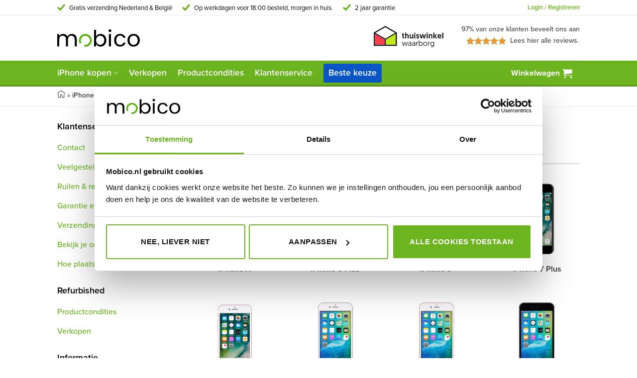

--- FILE ---
content_type: text/html; charset=UTF-8
request_url: https://mobico.nl/iphone-verkopen/
body_size: 56435
content:
 
<!DOCTYPE html>
<html lang="nl-NL" class="loading-site no-js">
<head>
	<meta charset="UTF-8" />
	<link rel="profile" href="http://gmpg.org/xfn/11" />
	<link rel="pingback" href="https://mobico.nl/xmlrpc.php" />

	<script>(function(html){html.className = html.className.replace(/\bno-js\b/,'js')})(document.documentElement);</script>
<meta name='robots' content='index, follow, max-image-preview:large, max-snippet:-1, max-video-preview:-1' />
	<style>img:is([sizes="auto" i], [sizes^="auto," i]) { contain-intrinsic-size: 3000px 1500px }</style>
	
<!-- Google Tag Manager for WordPress by gtm4wp.com -->
<script data-cfasync="false" data-pagespeed-no-defer>
	var gtm4wp_datalayer_name = "dataLayer";
	var dataLayer = dataLayer || [];
	const gtm4wp_use_sku_instead = 1;
	const gtm4wp_currency = 'EUR';
	const gtm4wp_product_per_impression = 10;
	const gtm4wp_clear_ecommerce = false;
	const gtm4wp_datalayer_max_timeout = 2000;

	const gtm4wp_scrollerscript_debugmode         = false;
	const gtm4wp_scrollerscript_callbacktime      = 100;
	const gtm4wp_scrollerscript_readerlocation    = 150;
	const gtm4wp_scrollerscript_contentelementid  = "content";
	const gtm4wp_scrollerscript_scannertime       = 60;
</script>
<!-- End Google Tag Manager for WordPress by gtm4wp.com --><meta name="viewport" content="width=device-width, initial-scale=1, maximum-scale=1" />
	<!-- This site is optimized with the Yoast SEO Premium plugin v26.5 (Yoast SEO v26.5) - https://yoast.com/wordpress/plugins/seo/ -->
	<title>iPhone verkopen? Bepaal direct de waarde en snelle uitbetaling - Mobico</title>
	<meta name="description" content="iPhone verkopen? ✓ Gratis, verzekerde verzending ✓ Eerlijke prijs ✓ Bepaal direct de waarde ✓ Snelle uitbetaling ✓ Al meer dan 50.000 ingekochte toestellen en tevreden verkopers ✓ Je kunt je iPhone veilig en vertrouwd verkopen op Mobico.nl" />
	<link rel="canonical" href="https://mobico.nl/iphone-verkopen/" />
	<meta property="og:locale" content="nl_NL" />
	<meta property="og:type" content="article" />
	<meta property="og:title" content="iPhone verkopen" />
	<meta property="og:description" content="iPhone verkopen? ✓ Gratis, verzekerde verzending ✓ Eerlijke prijs ✓ Bepaal direct de waarde ✓ Snelle uitbetaling ✓ Al meer dan 50.000 ingekochte toestellen en tevreden verkopers ✓ Je kunt je iPhone veilig en vertrouwd verkopen op Mobico.nl" />
	<meta property="og:url" content="https://mobico.nl/iphone-verkopen/" />
	<meta property="og:site_name" content="Mobico - Refurbished iPhones, iPads en meer" />
	<meta property="article:modified_time" content="2019-07-02T12:46:21+00:00" />
	<meta name="twitter:card" content="summary_large_image" />
	<meta name="twitter:label1" content="Geschatte leestijd" />
	<meta name="twitter:data1" content="3 minuten" />
	<script type="application/ld+json" class="yoast-schema-graph">{"@context":"https://schema.org","@graph":[{"@type":"WebPage","@id":"https://mobico.nl/iphone-verkopen/","url":"https://mobico.nl/iphone-verkopen/","name":"iPhone verkopen? Bepaal direct de waarde en snelle uitbetaling - Mobico","isPartOf":{"@id":"https://mobico.nl/#website"},"datePublished":"2016-08-25T09:17:34+00:00","dateModified":"2019-07-02T12:46:21+00:00","description":"iPhone verkopen? ✓ Gratis, verzekerde verzending ✓ Eerlijke prijs ✓ Bepaal direct de waarde ✓ Snelle uitbetaling ✓ Al meer dan 50.000 ingekochte toestellen en tevreden verkopers ✓ Je kunt je iPhone veilig en vertrouwd verkopen op Mobico.nl","breadcrumb":{"@id":"https://mobico.nl/iphone-verkopen/#breadcrumb"},"inLanguage":"nl-NL","potentialAction":[{"@type":"ReadAction","target":["https://mobico.nl/iphone-verkopen/"]}]},{"@type":"BreadcrumbList","@id":"https://mobico.nl/iphone-verkopen/#breadcrumb","itemListElement":[{"@type":"ListItem","position":1,"name":"Home","item":"https://mobico.nl/"},{"@type":"ListItem","position":2,"name":"iPhone verkopen"}]},{"@type":"WebSite","@id":"https://mobico.nl/#website","url":"https://mobico.nl/","name":"Mobico - Refurbished iPhones, iPads en meer","description":"","potentialAction":[{"@type":"SearchAction","target":{"@type":"EntryPoint","urlTemplate":"https://mobico.nl/?s={search_term_string}"},"query-input":{"@type":"PropertyValueSpecification","valueRequired":true,"valueName":"search_term_string"}}],"inLanguage":"nl-NL"}]}</script>
	<!-- / Yoast SEO Premium plugin. -->


<link rel='dns-prefetch' href='//eu.fw-cdn.com' />
<link rel='dns-prefetch' href='//cdn.jsdelivr.net' />
<link rel='dns-prefetch' href='//use.typekit.net' />
<link rel='dns-prefetch' href='//app.varify.io' />
<link rel='dns-prefetch' href='//t.contentsquare.net' />
<link rel='prefetch' href='https://mobico.nl/wp-content/themes/flatsome/assets/js/chunk.countup.js?ver=3.16.2' />
<link rel='prefetch' href='https://mobico.nl/wp-content/themes/flatsome/assets/js/chunk.sticky-sidebar.js?ver=3.16.2' />
<link rel='prefetch' href='https://mobico.nl/wp-content/themes/flatsome/assets/js/chunk.tooltips.js?ver=3.16.2' />
<link rel='prefetch' href='https://mobico.nl/wp-content/themes/flatsome/assets/js/chunk.vendors-popups.js?ver=3.16.2' />
<link rel='prefetch' href='https://mobico.nl/wp-content/themes/flatsome/assets/js/chunk.vendors-slider.js?ver=3.16.2' />
<link rel="alternate" type="application/rss+xml" title="Mobico - Refurbished iPhones, iPads en meer &raquo; feed" href="https://mobico.nl/feed/" />
<link rel="alternate" type="application/rss+xml" title="Mobico - Refurbished iPhones, iPads en meer &raquo; reacties feed" href="https://mobico.nl/comments/feed/" />
<style id='wp-block-library-inline-css' type='text/css'>
:root{--wp-admin-theme-color:#007cba;--wp-admin-theme-color--rgb:0,124,186;--wp-admin-theme-color-darker-10:#006ba1;--wp-admin-theme-color-darker-10--rgb:0,107,161;--wp-admin-theme-color-darker-20:#005a87;--wp-admin-theme-color-darker-20--rgb:0,90,135;--wp-admin-border-width-focus:2px;--wp-block-synced-color:#7a00df;--wp-block-synced-color--rgb:122,0,223;--wp-bound-block-color:var(--wp-block-synced-color)}@media (min-resolution:192dpi){:root{--wp-admin-border-width-focus:1.5px}}.wp-element-button{cursor:pointer}:root{--wp--preset--font-size--normal:16px;--wp--preset--font-size--huge:42px}:root .has-very-light-gray-background-color{background-color:#eee}:root .has-very-dark-gray-background-color{background-color:#313131}:root .has-very-light-gray-color{color:#eee}:root .has-very-dark-gray-color{color:#313131}:root .has-vivid-green-cyan-to-vivid-cyan-blue-gradient-background{background:linear-gradient(135deg,#00d084,#0693e3)}:root .has-purple-crush-gradient-background{background:linear-gradient(135deg,#34e2e4,#4721fb 50%,#ab1dfe)}:root .has-hazy-dawn-gradient-background{background:linear-gradient(135deg,#faaca8,#dad0ec)}:root .has-subdued-olive-gradient-background{background:linear-gradient(135deg,#fafae1,#67a671)}:root .has-atomic-cream-gradient-background{background:linear-gradient(135deg,#fdd79a,#004a59)}:root .has-nightshade-gradient-background{background:linear-gradient(135deg,#330968,#31cdcf)}:root .has-midnight-gradient-background{background:linear-gradient(135deg,#020381,#2874fc)}.has-regular-font-size{font-size:1em}.has-larger-font-size{font-size:2.625em}.has-normal-font-size{font-size:var(--wp--preset--font-size--normal)}.has-huge-font-size{font-size:var(--wp--preset--font-size--huge)}.has-text-align-center{text-align:center}.has-text-align-left{text-align:left}.has-text-align-right{text-align:right}#end-resizable-editor-section{display:none}.aligncenter{clear:both}.items-justified-left{justify-content:flex-start}.items-justified-center{justify-content:center}.items-justified-right{justify-content:flex-end}.items-justified-space-between{justify-content:space-between}.screen-reader-text{border:0;clip:rect(1px,1px,1px,1px);clip-path:inset(50%);height:1px;margin:-1px;overflow:hidden;padding:0;position:absolute;width:1px;word-wrap:normal!important}.screen-reader-text:focus{background-color:#ddd;clip:auto!important;clip-path:none;color:#444;display:block;font-size:1em;height:auto;left:5px;line-height:normal;padding:15px 23px 14px;text-decoration:none;top:5px;width:auto;z-index:100000}html :where(.has-border-color){border-style:solid}html :where([style*=border-top-color]){border-top-style:solid}html :where([style*=border-right-color]){border-right-style:solid}html :where([style*=border-bottom-color]){border-bottom-style:solid}html :where([style*=border-left-color]){border-left-style:solid}html :where([style*=border-width]){border-style:solid}html :where([style*=border-top-width]){border-top-style:solid}html :where([style*=border-right-width]){border-right-style:solid}html :where([style*=border-bottom-width]){border-bottom-style:solid}html :where([style*=border-left-width]){border-left-style:solid}html :where(img[class*=wp-image-]){height:auto;max-width:100%}:where(figure){margin:0 0 1em}html :where(.is-position-sticky){--wp-admin--admin-bar--position-offset:var(--wp-admin--admin-bar--height,0px)}@media screen and (max-width:600px){html :where(.is-position-sticky){--wp-admin--admin-bar--position-offset:0px}}
</style>
<style id='classic-theme-styles-inline-css' type='text/css'>
/*! This file is auto-generated */
.wp-block-button__link{color:#fff;background-color:#32373c;border-radius:9999px;box-shadow:none;text-decoration:none;padding:calc(.667em + 2px) calc(1.333em + 2px);font-size:1.125em}.wp-block-file__button{background:#32373c;color:#fff;text-decoration:none}
</style>
<style id='woocommerce-inline-inline-css' type='text/css'>
.woocommerce form .form-row .required { visibility: visible; }
</style>
<link rel='stylesheet' id='metorik-css-css' href='https://mobico.nl/wp-content/plugins/metorik-helper/assets/css/metorik.css?ver=2.0.10' type='text/css' media='all' />
<link rel='stylesheet' id='sendcloud-checkout-css-css' href='https://mobico.nl/wp-content/plugins/sendcloud-shipping/resources/css/sendcloud-checkout.css?ver=2.4.5' type='text/css' media='all' />
<link rel='stylesheet' id='brands-styles-css' href='https://mobico.nl/wp-content/plugins/woocommerce/assets/css/brands.css?ver=9.6.3' type='text/css' media='all' />
<link rel='stylesheet' id='mobico-stylesheet-css' href='https://mobico.nl/wp-content/themes/mobico/dist/css/app.css?ver=1.3.2' type='text/css' media='all' />
<link rel='stylesheet' id='yith-wacp-frontend-css' href='https://mobico.nl/wp-content/plugins/yith-woocommerce-added-to-cart-popup-premium/assets/css/wacp-frontend.css?ver=2.27.0' type='text/css' media='all' />
<style id='yith-wacp-frontend-inline-css' type='text/css'>

			:root {
				--yith-wacp-box-width-size: 800px;
				--yith-wacp-box-height-size: 1000px;
				--yith-wacp-popup-border-radius: 0px 0px 0px 0px;
				--yith-wacp-close-color-normal: #ffffff;
				--yith-wacp-close-color-hover: #c0c0c0;
				--yith-wacp-overlay-color: rgba(0,0,0,0.8);
				--yith-wacp-popup-background: #ffffff;
				--yith-wacp-popup-message-alignment: left;
				--yith-wacp-notice-border-radius: 0px 0px 0px 0px;
				--yith-wacp-notice-colors-text: #000000;
				--yith-wacp-notice-colors-background: #e6ffc5;
				--yith-wacp-notice-icon-color: #ADBC15;
				--yith-wacp-product-name-color-normal: #000000;
				--yith-wacp-product-name-color-hover: #565656;
				--yith-wacp-table-border-color: #e5e5e5;
				--yith-wacp-product-price-color: #565656;
				--yith-wacp-shipping-taxes-label-color-label: #565656;
				--yith-wacp-shipping-taxes-label-color-amount: #000000;
				--yith-wacp-cart-total-label-color-label: #565656;
				--yith-wacp-cart-total-label-color-amount: #000000;
				--yith-wacp-button-background-go-cart: #ebe9eb;
				--yith-wacp-button-text-color-go-cart: #515151;
				--yith-wacp-button-border-color-go-cart: #ebe9eb;
				--yith-wacp-button-hover-background-go-cart: #dad8da;
				--yith-wacp-button-hover-text-color-go-cart: #515151;
				--yith-wacp-button-hover-border-color-go-cart: #dad8da;
				--yith-wacp-button-background-go-checkout: #ebe9eb;
				--yith-wacp-button-text-color-go-checkout: #515151;
				--yith-wacp-button-border-color-go-checkout: #ebe9eb;
				--yith-wacp-button-hover-background-go-checkout: #dad8da;
				--yith-wacp-button-hover-text-color-go-checkout: #515151;
				--yith-wacp-button-hover-border-color-go-checkout: #dad8da;
				--yith-wacp-button-background-continue-shopping: #ebe9eb;
				--yith-wacp-button-text-color-continue-shopping: #515151;
				--yith-wacp-button-border-color-continue-shopping: #ebe9eb;
				--yith-wacp-button-hover-background-continue-shopping: #dad8da;
				--yith-wacp-button-hover-text-color-continue-shopping: #515151;
				--yith-wacp-button-hover-border-color-continue-shopping: #dad8da;
				--yith-wacp-actions-buttons-radius: 10px 10px 10px 10px;
				--yith-wacp-color-title-related: #565656;
				--yith-wacp-mini-cart-bg: #ffffff;
				--yith-wacp-mini-cart-shadow: #cccccc;
				--yith-wacp-mini-cart-counter: #008671;
				--yith-wacp-mini-cart-icon-color: #000000;
				--yith-wacp-mini-cart-borders: 5px 5px 5px 5px;
				}
				
			#yith-wacp-popup .yith-wacp-content .yith-wacp-message.custom-icon:before {
				background-image: url(https://mobico.nl/wp-content/plugins/yith-woocommerce-added-to-cart-popup-premium/assets/images/message-icon.png);
				}
				
				
</style>
<link rel='stylesheet' id='wacp-scroller-plugin-css-css' href='https://mobico.nl/wp-content/plugins/yith-woocommerce-added-to-cart-popup-premium/assets/css/perfect-scrollbar/perfect-scrollbar.css?ver=2.27.0' type='text/css' media='all' />
<link rel='stylesheet' id='flatsome-main-css' href='https://mobico.nl/wp-content/themes/flatsome/assets/css/flatsome.css?ver=3.16.2' type='text/css' media='all' />
<style id='flatsome-main-inline-css' type='text/css'>
@font-face {
				font-family: "fl-icons";
				font-display: block;
				src: url(https://mobico.nl/wp-content/themes/flatsome/assets/css/icons/fl-icons.eot?v=3.16.2);
				src:
					url(https://mobico.nl/wp-content/themes/flatsome/assets/css/icons/fl-icons.eot#iefix?v=3.16.2) format("embedded-opentype"),
					url(https://mobico.nl/wp-content/themes/flatsome/assets/css/icons/fl-icons.woff2?v=3.16.2) format("woff2"),
					url(https://mobico.nl/wp-content/themes/flatsome/assets/css/icons/fl-icons.ttf?v=3.16.2) format("truetype"),
					url(https://mobico.nl/wp-content/themes/flatsome/assets/css/icons/fl-icons.woff?v=3.16.2) format("woff"),
					url(https://mobico.nl/wp-content/themes/flatsome/assets/css/icons/fl-icons.svg?v=3.16.2#fl-icons) format("svg");
			}
</style>
<link rel='stylesheet' id='flatsome-shop-css' href='https://mobico.nl/wp-content/themes/flatsome/assets/css/flatsome-shop.css?ver=3.16.2' type='text/css' media='all' />
<link rel='stylesheet' id='flatsome-style-css' href='https://mobico.nl/wp-content/themes/mobico/style.css?ver=3.10.0' type='text/css' media='all' />
<script type="text/javascript" src="https://eu.fw-cdn.com/13085180/1037275.js?ver=6.7.4" id="chat-js-file-js"></script>
<script type="text/javascript" src="https://mobico.nl/wp-includes/js/jquery/jquery.min.js?ver=3.7.1" id="jquery-core-js"></script>
<script type="text/javascript" src="https://mobico.nl/wp-includes/js/jquery/jquery-migrate.min.js?ver=3.4.1" id="jquery-migrate-js"></script>
<script type="text/javascript" src="https://mobico.nl/wp-content/plugins/woocommerce/assets/js/jquery-blockui/jquery.blockUI.min.js?ver=2.7.0-wc.9.6.3" id="jquery-blockui-js" data-wp-strategy="defer"></script>
<script type="text/javascript" id="wc-add-to-cart-js-extra">
/* <![CDATA[ */
var wc_add_to_cart_params = {"ajax_url":"\/wp-admin\/admin-ajax.php","wc_ajax_url":"\/?wc-ajax=%%endpoint%%","i18n_view_cart":"Bekijk winkelwagen","cart_url":"https:\/\/mobico.nl\/winkelwagen\/","is_cart":"","cart_redirect_after_add":"no"};
/* ]]> */
</script>
<script type="text/javascript" src="https://mobico.nl/wp-content/plugins/woocommerce/assets/js/frontend/add-to-cart.min.js?ver=9.6.3" id="wc-add-to-cart-js" defer="defer" data-wp-strategy="defer"></script>
<script type="text/javascript" src="https://mobico.nl/wp-content/plugins/woocommerce/assets/js/js-cookie/js.cookie.min.js?ver=2.1.4-wc.9.6.3" id="js-cookie-js" data-wp-strategy="defer"></script>
<script type="text/javascript" id="woocommerce-js-extra">
/* <![CDATA[ */
var woocommerce_params = {"ajax_url":"\/wp-admin\/admin-ajax.php","wc_ajax_url":"\/?wc-ajax=%%endpoint%%"};
/* ]]> */
</script>
<script type="text/javascript" src="https://mobico.nl/wp-content/plugins/woocommerce/assets/js/frontend/woocommerce.min.js?ver=9.6.3" id="woocommerce-js" data-wp-strategy="defer"></script>
<script type="text/javascript" src="https://mobico.nl/wp-content/plugins/duracelltomi-google-tag-manager/dist/js/analytics-talk-content-tracking.js?ver=1.22.2" id="gtm4wp-scroll-tracking-js"></script>
<script type="text/javascript" src="//use.typekit.net/bpe4tam.js?ver=1.0.0" id="typekit-js"></script>
<script type="text/javascript" src="https://app.varify.io/varify.js" id="varify-js"></script>
<script type="text/javascript" src="https://t.contentsquare.net/uxa/029a6aac1c6f8.js" id="contentsquare-js"></script>
<script type="text/javascript" id="wc-cart-fragments-js-extra">
/* <![CDATA[ */
var wc_cart_fragments_params = {"ajax_url":"\/wp-admin\/admin-ajax.php","wc_ajax_url":"\/?wc-ajax=%%endpoint%%","cart_hash_key":"wc_cart_hash_27f8e558014084565061b1250d682c62","fragment_name":"wc_fragments_27f8e558014084565061b1250d682c62","request_timeout":"5000"};
/* ]]> */
</script>
<script type="text/javascript" src="https://mobico.nl/wp-content/plugins/woocommerce/assets/js/frontend/cart-fragments.min.js?ver=9.6.3" id="wc-cart-fragments-js" defer="defer" data-wp-strategy="defer"></script>
<script type="text/javascript" id="wc_additional_fees_script-js-extra">
/* <![CDATA[ */
var add_fee_vars = {"add_fee_ajaxurl":"https:\/\/mobico.nl\/wp-admin\/admin-ajax.php","add_fee_nonce":"84648820c6","add_fee_loader":"https:\/\/mobico.nl\/wp-content\/plugins\/woocommerce-additional-fees\/images\/loading.gif","alert_ajax_error":"An internal server error occured in processing a request. Please try again or contact us. Thank you. "};
/* ]]> */
</script>
<script type="text/javascript" src="https://mobico.nl/wp-content/plugins/woocommerce-additional-fees/js/wc_additional_fees.js?ver=6.7.4" id="wc_additional_fees_script-js"></script>
<script type="text/javascript" id="utils-js-extra">
/* <![CDATA[ */
var userSettings = {"url":"\/","uid":"0","time":"1768425390","secure":"1"};
/* ]]> */
</script>
<script type="text/javascript" src="https://mobico.nl/wp-includes/js/utils.min.js?ver=6.7.4" id="utils-js"></script>
<script type="text/javascript" src="https://mobico.nl/wp-includes/js/plupload/moxie.min.js?ver=1.3.5" id="moxiejs-js"></script>
<script type="text/javascript" src="https://mobico.nl/wp-includes/js/plupload/plupload.min.js?ver=2.1.9" id="plupload-js"></script>
<!--[if lt IE 8]>
<script type="text/javascript" src="https://mobico.nl/wp-includes/js/json2.min.js?ver=2015-05-03" id="json2-js"></script>
<![endif]-->
<script type="text/javascript" id="wpafw2335front.js5207-js-extra">
/* <![CDATA[ */
var wpafw_local_data = {"nonce":"c02e8364b9","ajaxurl":"https:\/\/mobico.nl\/wp-admin\/admin-ajax.php"};
/* ]]> */
</script>
<script type="text/javascript" src="https://mobico.nl/wp-content/plugins/anytrack-for-woocommerce/modules/js/front.js?ver=6.7.4" id="wpafw2335front.js5207-js"></script>
		<script>
			window.wc_ga_pro = {};

			window.wc_ga_pro.ajax_url = 'https://mobico.nl/wp-admin/admin-ajax.php';

			window.wc_ga_pro.available_gateways = {"mollie_wc_gateway_ideal":"iDEAL","mollie_wc_gateway_bancontact":"Bancontact \/ Mister Cash","mollie_wc_gateway_creditcard":"Creditcard","mollie_wc_gateway_banktransfer":"Overboeking","cheque":"Contante betaling in de winkel","other_payment":"Pin betaling in de winkel","mollie_wc_gateway_klarna":"Betaal met Klarna (+2%)","mollie_wc_gateway_riverty":"Riverty (+2%)"};

			// interpolate json by replacing placeholders with variables (only used by UA tracking)
			window.wc_ga_pro.interpolate_json = function( object, variables ) {

				if ( ! variables ) {
					return object;
				}

				let j = JSON.stringify( object );

				for ( let k in variables ) {
					j = j.split( '{$' + k + '}' ).join( variables[ k ] );
				}

				return JSON.parse( j );
			};

			// return the title for a payment gateway
			window.wc_ga_pro.get_payment_method_title = function( payment_method ) {
				return window.wc_ga_pro.available_gateways[ payment_method ] || payment_method;
			};

			// check if an email is valid
			window.wc_ga_pro.is_valid_email = function( email ) {
				return /[^\s@]+@[^\s@]+\.[^\s@]+/.test( email );
			};
		</script>
				<!-- Google tag (gtag.js) -->
		<script async src='https://www.googletagmanager.com/gtag/js?id=G-ZYHJTGVSWB&l=dataLayer'></script>
		<script >

			window.dataLayer = window.dataLayer || [];

			function gtag() {
				dataLayer.push(arguments);
			}

			gtag('js', new Date());

			gtag('config', 'G-ZYHJTGVSWB', {"cookie_domain":"auto"});

			gtag('consent', 'default', {"analytics_storage":"denied","ad_storage":"denied","ad_user_data":"denied","ad_personalization":"denied","region":["AT","BE","BG","HR","CY","CZ","DK","EE","FI","FR","DE","GR","HU","IS","IE","IT","LV","LI","LT","LU","MT","NL","NO","PL","PT","RO","SK","SI","ES","SE","GB","CH"]});(function($) {
	$(function () {

		const consentMap = {
			statistics: [ 'analytics_storage' ],
			marketing: [ 'ad_storage', 'ad_user_data', 'ad_personalization' ]
		};

		// eslint-disable-next-line camelcase -- `wp_has_consent` is defined by the WP Consent API plugin.
		if ( typeof window.wp_has_consent === 'function' ) {
			console.log('has consent');

			// eslint-disable-next-line camelcase -- `wp_consent_type` is defined by the WP Consent API plugin.
			if ( window.wp_consent_type === undefined ) {
				window.wp_consent_type = 'optin';
			}

			const consentState = {};

			for ( const [ category, types ] of Object.entries( consentMap ) ) {
				// eslint-disable-next-line camelcase, no-undef -- `consent_api_get_cookie`, `constent_api` is defined by the WP Consent API plugin.
				if ( consent_api_get_cookie( window.consent_api.cookie_prefix + '_' + category ) !== '' ) {
					// eslint-disable-next-line camelcase, no-undef -- `wp_has_consent` is defined by the WP Consent API plugin.
					const hasConsent = wp_has_consent( category ) ? 'granted' : 'denied';

					types.forEach( ( type ) => {
						consentState[ type ] = hasConsent;
					} );
				}
			}

			if ( Object.keys( consentState ).length > 0 ) {
				gtag( 'consent', 'update', consentState );
			}
		}

		document.addEventListener( 'wp_listen_for_consent_change', ( event ) => {
			const consentUpdate = {};
			const types = consentMap[ Object.keys( event.detail )[ 0 ] ];
			const state = Object.values( event.detail )[ 0 ] === 'allow' ? 'granted' : 'denied';

			if ( types === undefined ) {
				return
			}

			types.forEach( ( type ) => {
				consentUpdate[ type ] = state;
			} );

			if ( Object.keys( consentUpdate ).length > 0 ) {
				gtag( 'consent', 'update', consentUpdate );
			}
		} );
	});
})(jQuery);
			
			(function() {

				const event = document.createEvent('Event');

				event.initEvent( 'wc_google_analytics_pro_gtag_loaded', true, true );

				document.dispatchEvent( event );
			})();
		</script>
				<!-- Start WooCommerce Google Analytics Pro -->
				<script>
			(function(i,s,o,g,r,a,m){i['GoogleAnalyticsObject']=r;i[r]=i[r]||function(){
				(i[r].q=i[r].q||[]).push(arguments)},i[r].l=1*new Date();a=s.createElement(o),
				m=s.getElementsByTagName(o)[0];a.async=1;a.src=g;m.parentNode.insertBefore(a,m)
			})(window,document,'script','https://www.google-analytics.com/analytics.js','ga');
						ga( 'create', 'UA-83679283-1', {"cookieDomain":"auto"} );
			ga( 'set', 'forceSSL', true );
									ga( 'set', 'anonymizeIp', true );
									ga( 'require', 'displayfeatures' );
									ga( 'require', 'linkid' );
									ga( 'require', 'ec' );

			
			(function() {

				// trigger an event the old-fashioned way to avoid a jQuery dependency and still support IE
				const event = document.createEvent('Event');

				event.initEvent( 'wc_google_analytics_pro_loaded', true, true );

				document.dispatchEvent( event );
			})();
		</script>
				<!-- end WooCommerce Google Analytics Pro -->
		<link rel="https://api.w.org/" href="https://mobico.nl/wp-json/" /><link rel="alternate" title="JSON" type="application/json" href="https://mobico.nl/wp-json/wp/v2/pages/2622" /><link rel="EditURI" type="application/rsd+xml" title="RSD" href="https://mobico.nl/xmlrpc.php?rsd" />
<link rel='shortlink' href='https://mobico.nl/?p=2622' />
<link rel="alternate" title="oEmbed (JSON)" type="application/json+oembed" href="https://mobico.nl/wp-json/oembed/1.0/embed?url=https%3A%2F%2Fmobico.nl%2Fiphone-verkopen%2F" />
<link rel="alternate" title="oEmbed (XML)" type="text/xml+oembed" href="https://mobico.nl/wp-json/oembed/1.0/embed?url=https%3A%2F%2Fmobico.nl%2Fiphone-verkopen%2F&#038;format=xml" />
<!-- AnyTrack Tracking Code -->
		<script>!function(e,t,n,s,a){(a=t.createElement(n)).async=!0,a.src="https://assets.anytrack.io/d9HaCtj1wokz.js",(t=t.getElementsByTagName(n)[0]).parentNode.insertBefore(a,t),e[s]=e[s]||function(){(e[s].q=e[s].q||[]).push(arguments)}}(window,document,"script","AnyTrack");</script>
		<!-- End AnyTrack Tracking Code -->
<!-- Google Tag Manager for WordPress by gtm4wp.com -->
<!-- GTM Container placement set to automatic -->
<script data-cfasync="false" data-pagespeed-no-defer>
	var dataLayer_content = {"pagePostType":"page","pagePostType2":"single-page","pagePostAuthor":"Mobico","browserName":"","browserVersion":"","browserEngineName":"","browserEngineVersion":"","osName":"","osVersion":"","deviceType":"bot","deviceManufacturer":"","deviceModel":""};
	dataLayer.push( dataLayer_content );
</script>
<script data-cfasync="false" data-pagespeed-no-defer>
(function(w,d,s,l,i){w[l]=w[l]||[];w[l].push({'gtm.start':
new Date().getTime(),event:'gtm.js'});var f=d.getElementsByTagName(s)[0],
j=d.createElement(s),dl=l!='dataLayer'?'&l='+l:'';j.async=true;j.src=
'//www.googletagmanager.com/gtm.js?id='+i+dl;f.parentNode.insertBefore(j,f);
})(window,document,'script','dataLayer','GTM-PW6VCV2');
</script>
<!-- End Google Tag Manager for WordPress by gtm4wp.com --><script type="text/javascript">try{Typekit.load();}catch(e){}</script><!-- Varify.io® code for Mobico B.V.--><script>window.varify = window.varify || {};window.varify.iid = 5230;</script><style>.bg{opacity: 0; transition: opacity 1s; -webkit-transition: opacity 1s;} .bg-loaded{opacity: 1;}</style>	<noscript><style>.woocommerce-product-gallery{ opacity: 1 !important; }</style></noscript>
	<style class='wp-fonts-local' type='text/css'>
@font-face{font-family:Inter;font-style:normal;font-weight:300 900;font-display:fallback;src:url('https://mobico.nl/wp-content/plugins/woocommerce/assets/fonts/Inter-VariableFont_slnt,wght.woff2') format('woff2');font-stretch:normal;}
@font-face{font-family:Cardo;font-style:normal;font-weight:400;font-display:fallback;src:url('https://mobico.nl/wp-content/plugins/woocommerce/assets/fonts/cardo_normal_400.woff2') format('woff2');}
</style>
<link rel="icon" href="https://mobico.nl/wp-content/uploads/2016/09/icon-100x100.png" sizes="32x32" />
<link rel="icon" href="https://mobico.nl/wp-content/uploads/2016/09/icon-247x247.png" sizes="192x192" />
<link rel="apple-touch-icon" href="https://mobico.nl/wp-content/uploads/2016/09/icon-247x247.png" />
<meta name="msapplication-TileImage" content="https://mobico.nl/wp-content/uploads/2016/09/icon-300x300.png" />
<style id="custom-css" type="text/css">:root {--primary-color: #446084;}.header-main{height: 91px}#logo img{max-height: 91px}#logo{width:166px;}.header-bottom{min-height: 55px}.header-top{min-height: 30px}.transparent .header-main{height: 90px}.transparent #logo img{max-height: 90px}.has-transparent + .page-title:first-of-type,.has-transparent + #main > .page-title,.has-transparent + #main > div > .page-title,.has-transparent + #main .page-header-wrapper:first-of-type .page-title{padding-top: 170px;}.header.show-on-scroll,.stuck .header-main{height:70px!important}.stuck #logo img{max-height: 70px!important}.header-bg-color {background-color: rgba(255,255,255,0.9)}.header-bottom {background-color: #6DB520}.header-main .nav > li > a{line-height: 16px }.stuck .header-main .nav > li > a{line-height: 50px }.header-bottom-nav > li > a{line-height: 16px }@media (max-width: 549px) {.header-main{height: 70px}#logo img{max-height: 70px}}.header-top{background-color:#FFFFFF!important;}/* Background Color */[data-icon-label]:after, .secondary.is-underline:hover,.secondary.is-outline:hover,.icon-label,.button.secondary:not(.is-outline),.button.alt:not(.is-outline), .badge-inner.on-sale, .button.checkout, .single_add_to_cart_button, .current .breadcrumb-step{ background-color:#6db520; }[data-text-bg="secondary"]{background-color: #6db520;}/* Color */.secondary.is-underline,.secondary.is-link, .secondary.is-outline,.stars a.active, .star-rating:before, .woocommerce-page .star-rating:before,.star-rating span:before, .color-secondary{color: #6db520}/* Color !important */[data-text-color="secondary"]{color: #6db520!important;}/* Border */.secondary.is-outline:hover{border-color:#6db520}/* Focus */.secondary:focus-visible, .alt:focus-visible { outline-color: #6db520!important; }body{color: #333333}.header:not(.transparent) .header-bottom-nav.nav > li > a{color: #FFFFFF;}@media screen and (min-width: 550px){.products .box-vertical .box-image{min-width: 247px!important;width: 247px!important;}}.footer-1{background-color: #7EB23F}.absolute-footer, html{background-color: #FFFFFF}.nav-vertical-fly-out > li + li {border-top-width: 1px; border-top-style: solid;}/* Custom CSS */@media screen and (max-width: 768px) {.group_table .product-is-featured__banner {top: 30%;}.group_table .product-is-featured__banner:before {height: 12px;right: -4px;width: 12px;bottom: 5px;border-radius: 2px;}.product-is-featured__banner span {font-size: 10px;}.product-is-featured__banner strong {font-size: 12px;}}.besteller{color: #ff6400; !important;}.label-new.menu-item > a:after{content:"Nieuw";}.label-hot.menu-item > a:after{content:"Hot";}.label-sale.menu-item > a:after{content:"Aanbieding";}.label-popular.menu-item > a:after{content:"Populair";}</style>		<style type="text/css" id="wp-custom-css">
			@media screen and (max-width: 768px) {
	.product-is-featured__banner:before {
		width: 15px;
		height: 15px;
		top: 1.85rem;
		border-radius: 2px;
	}
	
	.group_table .product-is-featured__banner {
		top: 30%;
	}

	.group_table .product-is-featured__banner:before {
		height: 12px;
		right: -4px;
		width: 12px;
		bottom: 5px;
		border-radius: 2px;
	}

	.product-is-featured__banner span {
		font-size: 10px;
	}
	
	.product-is-featured__banner strong {
		font-size: 12px;
	}
	
	
}

.payment_method_afterpay_openinvoice img {
	padding-bottom: 5px !important;
	margin-top: 0px !important;
}		</style>
		<style id="kirki-inline-styles"></style></head>

<body class="page-template page-template-page-left-sidebar page-template-page-left-sidebar-php page page-id-2622 page-parent theme-flatsome woocommerce-no-js lightbox nav-dropdown-has-arrow nav-dropdown-has-shadow nav-dropdown-has-border">


<!-- GTM Container placement set to automatic -->
<!-- Google Tag Manager (noscript) -->
				<noscript><iframe src="https://www.googletagmanager.com/ns.html?id=GTM-PW6VCV2" height="0" width="0" style="display:none;visibility:hidden" aria-hidden="true"></iframe></noscript>
<!-- End Google Tag Manager (noscript) -->
<a class="skip-link screen-reader-text" href="#main">Skip to content</a>

<div id="wrapper">

	
	<header id="header" class="header has-sticky sticky-jump">
		<div class="header-wrapper">
			<div id="top-bar" class="header-top ">
    <div class="flex-row container">
      <div class="flex-col hide-for-medium flex-left">
          <ul class="nav nav-left medium-nav-center nav-small  nav-divided">
              <li class="html custom html_topbar_left"><ul class="usps"><li>Gratis verzending Nederland & België</li><li>Op werkdagen voor 18:00 besteld, morgen in huis.</li><li>2 jaar garantie</li></ul></li>          </ul>
      </div>

      <div class="flex-col hide-for-medium flex-center">
          <ul class="nav nav-center nav-small  nav-divided">
                        </ul>
      </div>

      <div class="flex-col hide-for-medium flex-right">
         <ul class="nav top-bar-nav nav-right nav-small  nav-divided">
              <li class="account-item has-icon
    "
>

<a href="https://mobico.nl/mijn-account/"
    class="nav-top-link nav-top-not-logged-in is-small"
    data-open="#login-form-popup"  >
    <span>
    Login     / Registreren  </span>
  
</a>



</li>
          </ul>
      </div>

            <div class="flex-col show-for-medium flex-grow">
          <ul class="nav nav-center nav-small mobile-nav  nav-divided">
              <li class="html custom html_topbar_left"><ul class="usps"><li>Gratis verzending Nederland & België</li><li>Op werkdagen voor 18:00 besteld, morgen in huis.</li><li>2 jaar garantie</li></ul></li>          </ul>
      </div>
      
    </div>
</div>
<div id="masthead" class="header-main ">
      <div class="header-inner flex-row container logo-left medium-logo-center" role="navigation">

          <!-- Logo -->
          <div id="logo" class="flex-col logo">
            
<!-- Header logo -->
<a href="https://mobico.nl/" title="Mobico &#8211; Refurbished iPhones, iPads en meer" rel="home">
	<svg xmlns="http://www.w3.org/2000/svg" viewBox="0 0 730.04 152.94">
		<g data-name="Layer 2">
			<g data-name="Laag 1">
				<path d="M17.9 41.71v17.51q11-19.28 35.22-19.28a42.86 42.86 0 0122.43 6 37.6 37.6 0 0115.14 17.41 44.16 44.16 0 0116-17.21 43.41 43.41 0 0123.12-6.2q18.3 0 30.3 11.9t12 33.94v63.94h-17.67v-61q0-16.33-8-24.79t-21.74-8.46q-13.7.01-21.7 8.47t-8 24.79v61H77.32v-61q0-16.33-7.87-24.79t-21.74-8.46q-13.87 0-21.84 8.46t-8 24.79v61H0v-108zM382.84 39.94q22.23 0 36.89 15.25t14.66 39.94q0 24.69-14.76 40.53t-36.79 15.84q-13.77 0-24.1-6.59a44.35 44.35 0 01-15.84-17.21v22H325V4.13h17.9v59.22a44 44 0 0115.84-16.92q10.33-6.49 24.1-6.49zm-3.44 96.2q15.05 0 25.77-11.31t10.73-29.71q0-18.39-10.72-29a35.3 35.3 0 00-25.78-10.64 34.68 34.68 0 00-25.77 11q-10.73 11-10.72 29.22t10.72 29.3a34.52 34.52 0 0025.77 11.14zM474.52 20.86a11.78 11.78 0 01-8.66 3.54 11.45 11.45 0 01-8.56-3.54 12 12 0 01-3.44-8.66 11.78 11.78 0 013.54-8.66 12.11 12.11 0 0117.12 0 11.78 11.78 0 013.54 8.66 11.78 11.78 0 01-3.54 8.66zm-17.7 128.86v-108h17.9v108zM517.57 136.14Q503 120.8 503 95.71t14.56-40.43q14.56-15.34 37.77-15.35 19.48 0 31.77 9.05t17.21 25.77H585A28.23 28.23 0 00574.23 60q-7.67-5.31-18.89-5.31-15.35 0-24.69 10.72t-9.34 30.3q0 19.58 9.34 30.3t24.69 10.72q23 0 29.71-20.07h19.28A49 49 0 01586.92 142q-12.5 9.44-31.58 9.44-23.21.05-37.77-15.3zM635.91 136.14Q621 120.8 621 95.81t15.54-40.43q15.54-15.44 39-15.44t39 15.44Q730 70.83 730 95.71T713.81 136q-16.23 15.45-39.64 15.44t-38.26-15.3zm38.26.59a36.23 36.23 0 0026.26-10.92q11.12-10.92 11.12-30.2t-10.62-30.1a34.9 34.9 0 00-25.87-10.82 33.63 33.63 0 00-25.48 10.82q-10.23 10.82-10.23 30.2t9.84 30.2q9.81 10.82 24.98 10.82z"/>
				<path fill="#58af08" d="M248.49 152.94q-1.39 0-2.79-.07l-9.36-7.78 10.13-8.42a40.6 40.6 0 0029.19-10.36 39.6 39.6 0 002.69-56.4 40.87 40.87 0 00-57.26-2.73 39.58 39.58 0 00-7.34 50.25l-13.81 8.5a55.81 55.81 0 0110.31-70.8 57.09 57.09 0 0180 3.82 55.82 55.82 0 01-3.79 79.43 56.55 56.55 0 01-37.97 14.56z"/>
			</g>
		</g>
	</svg>
</a>



          </div>

          <!-- Mobile Left Elements -->
          <div class="flex-col show-for-medium flex-left">
            <ul class="mobile-nav nav nav-left ">
              <li class="nav-icon has-icon">
  		<a href="#" data-open="#main-menu" data-pos="left" data-bg="main-menu-overlay" data-color="" class="is-small" aria-label="Menu" aria-controls="main-menu" aria-expanded="false">

		  <i class="icon-menu" ></i>
		  		</a>
	</li>
            </ul>
          </div>

          <!-- Left Elements -->
          <div class="flex-col hide-for-medium flex-left
            flex-grow">
            <ul class="header-nav header-nav-main nav nav-left  nav-size-large" >
                          </ul>
          </div>

          <!-- Right Elements -->
          <div class="flex-col hide-for-medium flex-right">
            <ul class="header-nav header-nav-main nav nav-right  nav-size-large">
              <li class="html custom html_topbar_right"><div class="custom-right"><div class="thuiswinkel"><a href="https://www.thuiswinkel.org/leden/mobico/certificaat" rel="nofollow" target="_blank"><svg xmlns="http://www.w3.org/2000/svg" viewBox="0 0 762.35 233.79"><defs><style>.cls-thuiswinkel1{fill:#1e1e1e}</style></defs><g id="Layer_2" data-name="Layer 2"><g id="svg2"><g id="g10"><g id="g12"><path id="path14" d="M313.48 81.54h11.9v9.63H334V101h-8.58v17.68c0 6.82 2.1 8.22 6.74 8.22a20 20 0 002.19-.09v10.33a24.72 24.72 0 01-5.16.44c-10.94 0-15.75-6.13-15.75-18.55V101h-4.81v-9.8h4.9v-9.66" class="cls-thuiswinkel1"/><path id="path16" d="M382.7 110.51v26.43h-12v-27.83c0-5.07-3.5-8.23-7.61-8.23-5.08 0-8.31 3.68-8.31 8.58v27.48h-12.07V73.67h12.08v22.84A14.11 14.11 0 01366.86 90c13.13 0 15.84 10.76 15.84 20.48" class="cls-thuiswinkel1"/><path id="path18" d="M392.84 117.6V91.17h12.08V119c0 5.07 3.5 8.22 7.61 8.22 5 0 8.14-3.68 8.14-8.57V91.17h12.08v45.77h-11.81v-5.34a14.44 14.44 0 01-12.25 6.48c-13 0-15.84-10.76-15.84-20.48" class="cls-thuiswinkel1"/><path id="path20" d="M443.07 91.17h12.08v45.77h-12.08zm6-17.94a6.91 6.91 0 11-7 6.91 6.86 6.86 0 017-6.91" class="cls-thuiswinkel1"/><path id="path22" d="M462.93 129.58l7.09-6.3a13 13 0 0010.5 5c3.41 0 5.6-1.49 5.6-4.11 0-7-21.62-4.29-21.62-20.57 0-8.49 7.26-13.56 16.63-13.56 8.66 0 13.48 4.55 15.67 8.14l-8 5.95a10.35 10.35 0 00-8.23-4.38c-2.8 0-4.73 1.4-4.73 3.68 0 7.26 21.7 3.76 21.7 20.13 0 8.93-7.7 14.53-17.59 14.53-9 0-14.61-4.55-17.07-8.49" class="cls-thuiswinkel1"/><path id="path24" d="M536.87 107.62l-8.49 29.32h-13.47l-13.66-45.77h13.13l8 32.47 8.75-32.47h11.38l8.66 32.47 8.14-32.47h13.13l-13.74 45.77h-13.43l-8.4-29.32" class="cls-thuiswinkel1"/><path id="path26" d="M579 91.17h12.08v45.77H579zm6-17.94a6.91 6.91 0 11-7 6.91 6.86 6.86 0 017-6.91" class="cls-thuiswinkel1"/><path id="path28" d="M641.87 110.51v26.43h-12.08v-27.83c0-5.07-3.5-8.23-7.61-8.23-5 0-8.14 3.68-8.14 8.58v27.48H602V91.17h11.82v5.33A14.44 14.44 0 01626 90c13 0 15.84 10.76 15.84 20.48" class="cls-thuiswinkel1"/><path id="path30" d="M652.28 73.67h12.08v36.75l14.7-19.25h13.57l-16.1 20.74 17.33 25h-14.19l-15.31-23.63v23.63h-12.08V73.67" class="cls-thuiswinkel1"/><path id="path32" d="M730.07 109.19c-.26-5.6-4.29-9.28-9.8-9.28-5.69 0-9.36 4-9.89 9.28zM720.09 90c14.18 0 22.23 9.45 22.23 24.42 0 .88 0 1.75-.09 2.62H710c.26 6.13 5.16 10.5 11.9 10.5A13.37 13.37 0 00733 122l8 6c-1.75 3.24-7.88 10.06-19.25 10.06-14.7 0-24.07-10.15-24.07-23.89S707.05 90 720.09 90" class="cls-thuiswinkel1"/><path id="path34" d="M750.28 136.93h12.08V73.67h-12.08z" class="cls-thuiswinkel1"/><path id="path36" d="M340.77 184.63l-11.29 33.56h-7.07l-14.22-42.25h7l11.05 34.78s.08-.16 11.38-34.78h6.34c11.21 34.62 11.3 34.78 11.3 34.78l11.13-34.78h7l-14.3 42.25H352l-11.21-33.56" class="cls-thuiswinkel1"/><path id="path38" d="M395 213.88c6.18 0 10.48-3.66 10.48-8.78 0-5.28-4.22-8.69-10.56-8.69s-10.56 3.74-10.56 8.69 4.19 8.78 10.64 8.78zm-.89-22.59c5.36 0 9.42 2 11.13 3.82v-5.2c0-5.93-4-9.34-10.24-9.34a24.23 24.23 0 00-12.43 3.66l-2.6-4.71a29.78 29.78 0 0115.6-4.63c11.54 0 16.09 6.42 16.09 15.44v27.87h-5.52l-.73-3.57c-2.19 2.52-5.77 4.63-11.46 4.63-9.26 0-16.09-5.85-16.09-14.06 0-8 6.74-13.9 16.25-13.9" class="cls-thuiswinkel1"/><path id="path40" d="M437.62 213.88c6.17 0 10.48-3.66 10.48-8.78 0-5.28-4.23-8.69-10.57-8.69S427 200.15 427 205.1s4.12 8.78 10.62 8.78zm-.89-22.59c5.36 0 9.42 2 11.13 3.82v-5.2c0-5.93-4-9.34-10.24-9.34a24.22 24.22 0 00-12.43 3.66l-2.6-4.71a29.77 29.77 0 0115.6-4.63c11.54 0 16.09 6.42 16.09 15.44v27.87h-5.52l-.73-3.57c-2.2 2.52-5.77 4.63-11.46 4.63-9.26 0-16.09-5.85-16.09-14.06 0-8 6.75-13.9 16.25-13.9" class="cls-thuiswinkel1"/><path id="path42" d="M484.74 181.3c-9.67 0-12.51 7.64-12.51 16.66v20.23h-6.42v-42.26h6.34V183c1.46-4.22 6.18-8.13 12.6-8.13v6.42" class="cls-thuiswinkel1"/><path id="path44" d="M513.59 213.47c8.13 0 14.46-6.42 14.46-16.25 0-9.67-6-16.49-14.3-16.49-8 0-14.46 6-14.46 16.49 0 8.86 5.52 16.25 14.3 16.25zm-20.48-54h6.42v23.32a17.47 17.47 0 0114.95-7.88c11.95 0 20.15 9.26 20.15 22.26S526 219.24 514 219.24a17.48 17.48 0 01-14.71-7.72v6.66h-6.18v-58.74" class="cls-thuiswinkel1"/><path id="path46" d="M563.15 213.39c9.1 0 15.6-6.91 15.6-16.33s-6.5-16.33-15.6-16.33-15.44 7.07-15.44 16.33c0 9.51 6.42 16.33 15.44 16.33zm.08-38.52c12.76 0 22 9.51 22 22.18s-9.43 22.18-22.1 22.18-22-9.34-22-22.18 9.51-22.18 22.1-22.18" class="cls-thuiswinkel1"/><path id="path48" d="M613.52 181.3c-9.67 0-12.51 7.64-12.51 16.66v20.23h-6.42v-42.26h6.34V183c1.46-4.22 6.17-8.13 12.59-8.13v6.42" class="cls-thuiswinkel1"/><path id="path50" d="M639.85 180.73c-8.21 0-14.3 6.74-14.3 16.41 0 9.83 6.34 16.25 14.46 16.25 8.69 0 14.3-7.15 14.3-16.25 0-10.24-6.42-16.41-14.46-16.41zm-13.41 43.79A26.48 26.48 0 00639.2 228c8 0 14.87-3.33 14.87-12.76v-3.74a17 17 0 01-14.62 7.72c-12.11 0-20.4-9.18-20.4-22.1s8.37-22.26 20.31-22.26a17.55 17.55 0 0115 7.88v-6.83h6.17v36.4c0 16-9 21.45-21.21 21.45a30.86 30.86 0 01-15.11-4.23l2.28-5" class="cls-thuiswinkel1"/><path id="path52" d="M126.31 138.06L20.23 76.82l106.08-61.25 106.08 61.25zm-6.74 67.58H13.49V88.5l106.08 61.24zm119.57 0H133.06v-55.89L239.14 88.5zM126.31 0L0 72.93v146.2h252.63V72.93L126.31 0" class="cls-thuiswinkel1"/><path id="path54" fill="#bdea18" d="M239.14 88.5l-106.08 61.25v55.89h106.08V88.5"/><path id="path56" fill="#fc3f4d" d="M13.49 205.64h106.08v-55.89L13.49 88.5v117.14"/><path id="path58" fill="#fff" d="M20.23 76.82l106.08 61.24 106.08-61.24-106.08-61.25L20.23 76.82"/></g></g></g></g></svg></a></div><a href="https://www.kiyoh.com/reviews/1059661/Mobico?lang=nl&limit=25&pageNumber=0&filterRating=10&filterLocale=&filterDateScoreOrder=DATE_DESC" rel="nofollow" target="_blank" class="review-container"><div class="review-text"><p>97% van onze klanten beveelt ons aan</p></div><div class="stars-container"><div class="review-score"><strong></strong></div><div class="star-rating tooltipstered"><span style="width:97%"></span></div><div class="review-text"><p>Lees hier alle reviews.</p></div></div></a></div></li>            </ul>
          </div>

          <!-- Mobile Right Elements -->
          <div class="flex-col show-for-medium flex-right">
            <ul class="mobile-nav nav nav-right ">
              	    <li class="cart-item has-icon">

		
            <a href="https://mobico.nl/winkelwagen/"
               class="header-cart-link off-canvas-toggle nav-top-link is-small"
               data-open="#cart-popup" data-class="off-canvas-cart" title="Winkelwagen"
               data-pos="right">

									                        <i class="icon-shopping-cart"
                           data-icon-label="0">
                        </i>
									            </a>
			
		
            <!-- Cart Sidebar Popup -->
            <div id="cart-popup" class="mfp-hide widget_shopping_cart">
                <div class="cart-popup-inner inner-padding">
                    <div class="cart-popup-title text-center">
                        <h4 class="uppercase">Winkelwagen</h4>
                        <div class="is-divider"></div>
                    </div>
                    <div class="widget_shopping_cart_content">
						

	<p class="woocommerce-mini-cart__empty-message">Geen producten in de winkelwagen.</p>


                    </div>
										<div class="cart-sidebar-content relative"></div>                </div>
            </div>

		    </li>
            </ul>
          </div>

      </div>

            <div class="container"><div class="top-divider full-width"></div></div>
      </div>
<div id="wide-nav" class="header-bottom wide-nav nav-dark hide-for-medium">
    <div class="flex-row container">

                        <div class="flex-col hide-for-medium flex-left">
                <ul class="nav header-nav header-bottom-nav nav-left  nav-size-large nav-spacing-large">
                    <li id="menu-item-2555" class="menu-item menu-item-type-taxonomy menu-item-object-product_cat menu-item-has-children menu-item-2555 menu-item-design-default has-dropdown"><a href="https://mobico.nl/producten/iphone/" class="nav-top-link" aria-expanded="false" aria-haspopup="menu">iPhone kopen<i class="icon-angle-down" ></i></a>
<ul class="sub-menu nav-dropdown nav-dropdown-default">
	<li id="menu-item-27290" class="hide-label menu-item menu-item-type-custom menu-item-object-custom menu-item-has-children menu-item-27290 nav-dropdown-col"><a href="#">iPhone 16</a>
	<ul class="sub-menu nav-column nav-dropdown-default">
		<li id="menu-item-678749" class="menu-item menu-item-type-taxonomy menu-item-object-product_cat menu-item-678749"><a href="https://mobico.nl/producten/iphone/refurbished-iphone-16/">iPhone 16</a></li>
		<li id="menu-item-678750" class="menu-item menu-item-type-taxonomy menu-item-object-product_cat menu-item-678750"><a href="https://mobico.nl/producten/iphone/refurbished-iphone-16-plus/">iPhone 16 Plus</a></li>
		<li id="menu-item-678751" class="menu-item menu-item-type-taxonomy menu-item-object-product_cat menu-item-678751"><a href="https://mobico.nl/producten/iphone/refurbished-iphone-16-pro/">iPhone 16 Pro</a></li>
		<li id="menu-item-678752" class="menu-item menu-item-type-taxonomy menu-item-object-product_cat menu-item-678752"><a href="https://mobico.nl/producten/iphone/refurbished-iphone-16-pro-max/">iPhone 16 Pro Max</a></li>
	</ul>
</li>
	<li id="menu-item-593951" class="hide-label menu-item menu-item-type-custom menu-item-object-custom menu-item-has-children menu-item-593951 nav-dropdown-col"><a href="#">iPhone 15</a>
	<ul class="sub-menu nav-column nav-dropdown-default">
		<li id="menu-item-593954" class="menu-item menu-item-type-taxonomy menu-item-object-product_cat menu-item-593954"><a href="https://mobico.nl/producten/iphone/refurbished-iphone-15/">iPhone 15</a></li>
		<li id="menu-item-593948" class="menu-item menu-item-type-taxonomy menu-item-object-product_cat menu-item-593948"><a href="https://mobico.nl/producten/iphone/refurbished-iphone-15-plus/">iPhone 15 Plus</a></li>
		<li id="menu-item-593949" class="menu-item menu-item-type-taxonomy menu-item-object-product_cat menu-item-593949"><a href="https://mobico.nl/producten/iphone/refurbished-iphone-15-pro/">iPhone 15 Pro</a></li>
		<li id="menu-item-593950" class="menu-item menu-item-type-taxonomy menu-item-object-product_cat menu-item-593950"><a href="https://mobico.nl/producten/iphone/refurbished-iphone-15-pro-max/">iPhone 15 Pro Max</a></li>
	</ul>
</li>
	<li id="menu-item-6944" class="hide-label menu-item menu-item-type-custom menu-item-object-custom menu-item-has-children menu-item-6944 nav-dropdown-col"><a href="#">iPhone 14</a>
	<ul class="sub-menu nav-column nav-dropdown-default">
		<li id="menu-item-485772" class="menu-item menu-item-type-taxonomy menu-item-object-product_cat menu-item-485772"><a href="https://mobico.nl/producten/iphone/refurbished-iphone-14/" data-image="https://mobico.nl/wp-content/uploads/2023/07/Refurbished-iPhone-14.webp">iPhone 14</a></li>
		<li id="menu-item-485773" class="menu-item menu-item-type-taxonomy menu-item-object-product_cat menu-item-485773"><a href="https://mobico.nl/producten/iphone/refurbished-iphone-14-plus/">iPhone 14 Plus</a></li>
		<li id="menu-item-485774" class="menu-item menu-item-type-taxonomy menu-item-object-product_cat menu-item-485774"><a href="https://mobico.nl/producten/iphone/refurbished-iphone-14-pro/">iPhone 14 Pro</a></li>
		<li id="menu-item-485775" class="menu-item menu-item-type-taxonomy menu-item-object-product_cat menu-item-485775"><a href="https://mobico.nl/producten/iphone/refurbished-iphone-14-pro-max/">iPhone 14 Pro Max</a></li>
	</ul>
</li>
	<li id="menu-item-403357" class="hide-label menu-item menu-item-type-custom menu-item-object-custom menu-item-has-children menu-item-403357 nav-dropdown-col"><a href="#">iPhone 13</a>
	<ul class="sub-menu nav-column nav-dropdown-default">
		<li id="menu-item-498739" class="menu-item menu-item-type-taxonomy menu-item-object-product_cat menu-item-498739"><a href="https://mobico.nl/producten/iphone/refurbished-iphone-13-mini/" data-image="https://mobico.nl/wp-content/uploads/2023/09/Refurbished-iPhone-13-Mini-middernacht-voor-achterkant.jpg">iPhone 13 Mini</a></li>
		<li id="menu-item-403358" class="menu-item menu-item-type-taxonomy menu-item-object-product_cat menu-item-403358"><a href="https://mobico.nl/producten/iphone/refurbished-iphone-13/" data-image="https://mobico.nl/wp-content/uploads/2022/11/Refurbished-iPhone-13-middernacht-voor-achterkant_MOBILAP-KAT2021_Jun-02-111651-2022_CaseConflict.jpg">iPhone 13</a></li>
		<li id="menu-item-403359" class="menu-item menu-item-type-taxonomy menu-item-object-product_cat menu-item-403359"><a href="https://mobico.nl/producten/iphone/refurbished-iphone-13-pro/" data-image="https://mobico.nl/wp-content/uploads/2022/11/Refurbished-iPhone-13-Pro-alpengroen-voor-achterkant.jpg">iPhone 13 Pro</a></li>
		<li id="menu-item-403360" class="menu-item menu-item-type-taxonomy menu-item-object-product_cat menu-item-403360"><a href="https://mobico.nl/producten/iphone/refurbished-iphone-13-pro-max/" data-image="https://mobico.nl/wp-content/uploads/2022/11/Refurbished-iPhone-13-Pro-Max-grafiet-voor-achterkant.jpg">iPhone 13 Pro Max</a></li>
	</ul>
</li>
	<li id="menu-item-275973" class="hide-label menu-item menu-item-type-custom menu-item-object-custom menu-item-has-children menu-item-275973 nav-dropdown-col"><a href="#">iPhone 12 en 12 Pro</a>
	<ul class="sub-menu nav-column nav-dropdown-default">
		<li id="menu-item-275975" class="menu-item menu-item-type-taxonomy menu-item-object-product_cat menu-item-275975"><a href="https://mobico.nl/producten/iphone/refurbished-iphone-12-mini/" data-image="https://mobico.nl/wp-content/uploads/2021/11/iphone_12_mini.jpg">iPhone 12 Mini</a></li>
		<li id="menu-item-275974" class="menu-item menu-item-type-taxonomy menu-item-object-product_cat menu-item-275974"><a href="https://mobico.nl/producten/iphone/refurbished-iphone-12/" data-image="https://mobico.nl/wp-content/uploads/2021/11/iphone_12_mini.jpg">iPhone 12</a></li>
		<li id="menu-item-275976" class="menu-item menu-item-type-taxonomy menu-item-object-product_cat menu-item-275976"><a href="https://mobico.nl/producten/iphone/refurbished-iphone-12-pro/" data-image="https://mobico.nl/wp-content/uploads/2021/11/iphone_12_pro.jpg">iPhone 12 Pro</a></li>
		<li id="menu-item-275977" class="menu-item menu-item-type-taxonomy menu-item-object-product_cat menu-item-275977"><a href="https://mobico.nl/producten/iphone/refurbished-iphone-12-pro-max/" data-image="https://mobico.nl/wp-content/uploads/2021/11/iphone_12_pro_max.jpg">iPhone 12 Pro Max</a></li>
	</ul>
</li>
	<li id="menu-item-154771" class="hide-label menu-item menu-item-type-custom menu-item-object-custom menu-item-has-children menu-item-154771 nav-dropdown-col"><a href="#">iPhone 11 en 11 Pro</a>
	<ul class="sub-menu nav-column nav-dropdown-default">
		<li id="menu-item-154772" class="menu-item menu-item-type-taxonomy menu-item-object-product_cat menu-item-154772"><a href="https://mobico.nl/producten/iphone/refurbished-iphone-11/" data-image="https://mobico.nl/wp-content/uploads/2021/11/iphone_11.jpg">iPhone 11</a></li>
		<li id="menu-item-154773" class="menu-item menu-item-type-taxonomy menu-item-object-product_cat menu-item-154773"><a href="https://mobico.nl/producten/iphone/refurbished-iphone-11-pro/" data-image="https://mobico.nl/wp-content/uploads/2021/11/iphone_11pro.jpg">iPhone 11 Pro</a></li>
		<li id="menu-item-181094" class="menu-item menu-item-type-taxonomy menu-item-object-product_cat menu-item-181094"><a href="https://mobico.nl/producten/iphone/refurbished-iphone-11-pro-max/" data-image="https://mobico.nl/wp-content/uploads/2021/11/iphone_11pro.jpg">iPhone 11 Pro Max</a></li>
	</ul>
</li>
	<li id="menu-item-2684" class="hide-label menu-item menu-item-type-custom menu-item-object-custom menu-item-has-children menu-item-2684 nav-dropdown-col"><a href="#">iPhone X en Xr</a>
	<ul class="sub-menu nav-column nav-dropdown-default">
		<li id="menu-item-27292" class="menu-item menu-item-type-taxonomy menu-item-object-product_cat menu-item-27292"><a href="https://mobico.nl/producten/iphone/refurbished-iphone-x/" data-image="https://mobico.nl/wp-content/uploads/2021/11/iphone_x.jpg">iPhone X</a></li>
		<li id="menu-item-71524" class="menu-item menu-item-type-taxonomy menu-item-object-product_cat menu-item-71524"><a href="https://mobico.nl/producten/iphone/refurbished-iphone-xr/" data-image="https://mobico.nl/wp-content/uploads/2021/11/iphone_xr.jpg">iPhone Xr</a></li>
		<li id="menu-item-71525" class="menu-item menu-item-type-taxonomy menu-item-object-product_cat menu-item-71525"><a href="https://mobico.nl/producten/iphone/refurbished-iphone-xs/" data-image="https://mobico.nl/wp-content/uploads/2021/11/iphone_xs.jpg">iPhone Xs</a></li>
		<li id="menu-item-71526" class="menu-item menu-item-type-taxonomy menu-item-object-product_cat menu-item-71526"><a href="https://mobico.nl/producten/iphone/refurbished-iphone-xs-max/" data-image="https://mobico.nl/wp-content/uploads/2021/11/iphone_xs_max.jpg">iPhone Xs Max</a></li>
	</ul>
</li>
</ul>
</li>
<li id="menu-item-649393" class="menu-item menu-item-type-post_type menu-item-object-page menu-item-649393 menu-item-design-default"><a href="https://mobico.nl/verkopen/" class="nav-top-link">Verkopen</a></li>
<li id="menu-item-2600" class="menu-item menu-item-type-post_type menu-item-object-page menu-item-2600 menu-item-design-default"><a href="https://mobico.nl/informatie/productcondities/" class="nav-top-link">Productcondities</a></li>
<li id="menu-item-14626" class="menu-item menu-item-type-post_type menu-item-object-page menu-item-14626 menu-item-design-default"><a href="https://mobico.nl/klantenservice/" class="nav-top-link">Klantenservice</a></li>
<li id="menu-item-290889" class="wr-background-most-sold menu-item menu-item-type-taxonomy menu-item-object-product_cat menu-item-290889 menu-item-design-default"><a href="https://mobico.nl/producten/iphone/mobico-beste-deals/" class="nav-top-link">Beste keuze</a></li>
                </ul>
            </div>
            
            
                        <div class="flex-col hide-for-medium flex-right flex-grow">
              <ul class="nav header-nav header-bottom-nav nav-right  nav-size-large nav-spacing-large">
                   	    <li class="cart-item has-icon
 has-dropdown">
		
			            <a href="https://mobico.nl/winkelwagen/" title="Winkelwagen"
               class="header-cart-link is-small">

				
					                        <span class="header-cart-title">
  Winkelwagen														</span>
					
											                            <i class="icon-shopping-cart"
                               data-icon-label="0">
                            </i>
											                </a>
			
		            <ul class="nav-dropdown nav-dropdown-default">
                <li class="html widget_shopping_cart">
                    <div class="widget_shopping_cart_content">
						

	<p class="woocommerce-mini-cart__empty-message">Geen producten in de winkelwagen.</p>


                    </div>
                </li>
				            </ul><!-- .nav-dropdown -->
		
		    </li>
              </ul>
            </div>
            
            
    </div>
</div>

<div class="header-bg-container fill"><div class="header-bg-image fill"></div><div class="header-bg-color fill"></div></div>		</div>
	</header>

	<div id="product-breadcrumb"><div class="row"><div class="large-12 columns"><span><span><a href="https://mobico.nl/"><figure class="home-icon"><svg xmlns="http://www.w3.org/2000/svg" viewBox="0 0 512 512"><path d="M506.555 208.064L263.86 30.367c-4.68-3.426-11.04-3.426-15.717 0L5.445 208.064c-5.928 4.34-7.216 12.665-2.875 18.593s12.666 7.214 18.593 2.875L256 57.588 490.837 229.53c2.368 1.736 5.12 2.57 7.848 2.57 4.096 0 8.138-1.884 10.744-5.444 4.34-5.927 3.053-14.25-2.875-18.592zM442.246 232.543c-7.346 0-13.303 5.956-13.303 13.303v211.75H322.52V342.008c0-36.68-29.84-66.52-66.52-66.52s-66.52 29.84-66.52 66.52v115.586H83.06v-211.75c0-7.346-5.957-13.302-13.303-13.302s-13.303 5.956-13.303 13.303V470.9c0 7.347 5.957 13.303 13.303 13.303h133.03c6.995 0 12.72-5.405 13.25-12.267.032-.31.052-.65.052-1.036V342.01c0-22.01 17.905-39.914 39.914-39.914s39.915 17.906 39.915 39.914V470.9c0 .383.02.717.052 1.024.524 6.867 6.25 12.28 13.25 12.28h133.03c7.347 0 13.303-5.957 13.303-13.304V245.847c0-7.348-5.957-13.304-13.304-13.304z"/></svg></figure><span class="screen-reader-text">Home</span></a></span> » <span class="breadcrumb_last" aria-current="page">iPhone verkopen</span></span></div></div></div>
	<main id="main" class="">


<div  class="page-wrapper page-left-sidebar">
	<div class="row">
		<div id="content" class="large-9 right col" role="main">
			<div class="page-inner">
								
					<h1>Welke iPhone wil je verkopen?</h1>
<ul class="sell-breadcrumbs">
<li><a class="nietactief" href="https://mobico.nl/verkopen/">1. iPhone of iPad verkopen?</a></li>
<li><a class="actief" href="https://mobico.nl/iphone-verkopen/">2. Welke iPhone wil je verkopen?</a></li>
</ul>
<div class="sell-progress">
<div class="sell-total" style="width: 33%;"></div>
</div>
<div class="row"  id="row-2008912387">

	<div id="col-1434796726" class="col medium-3 small-6 large-3"  >
				<div class="col-inner"  >
			
			
	<div class="box has-hover   has-hover box-text-bottom" >

		<div class="box-image" style="width:46%;">
			<a href="https://mobico.nl/iphone-x-verkopen/"  >			<div class="" >
				<img fetchpriority="high" decoding="async" width="600" height="1200" src="https://mobico.nl/wp-content/uploads/2017/11/Refurbished-iPhone-X-256GB-Zilver-1.png" class="attachment- size-" alt="Refurbished iPhone X 256GB Zilver" srcset="https://mobico.nl/wp-content/uploads/2017/11/Refurbished-iPhone-X-256GB-Zilver-1.png 600w, https://mobico.nl/wp-content/uploads/2017/11/Refurbished-iPhone-X-256GB-Zilver-1-247x494.png 247w, https://mobico.nl/wp-content/uploads/2017/11/Refurbished-iPhone-X-256GB-Zilver-1-510x1020.png 510w, https://mobico.nl/wp-content/uploads/2017/11/Refurbished-iPhone-X-256GB-Zilver-1-150x300.png 150w, https://mobico.nl/wp-content/uploads/2017/11/Refurbished-iPhone-X-256GB-Zilver-1-512x1024.png 512w" sizes="(max-width: 600px) 100vw, 600px" />											</div>
			</a>		</div>

		<div class="box-text text-center" >
			<div class="box-text-inner">
				
<h4>iPhone X</h4>
			</div>
		</div>
	</div>
	
		</div>
					</div>

	

	<div id="col-6663201" class="col medium-3 small-6 large-3"  >
				<div class="col-inner"  >
			
			
	<div class="box has-hover   has-hover box-text-bottom" >

		<div class="box-image" style="width:46%;">
			<a href="https://mobico.nl/iphone-8-plus-verkopen/"  >			<div class="" >
				<img decoding="async" width="600" height="1200" src="https://mobico.nl/wp-content/uploads/2017/12/Refurbished-iPhone-8-Plus-64GB-Space-Grey-1.jpg" class="attachment- size-" alt="Refurbished-iPhone-8-Plus-64GB-Space-Grey" srcset="https://mobico.nl/wp-content/uploads/2017/12/Refurbished-iPhone-8-Plus-64GB-Space-Grey-1.jpg 600w, https://mobico.nl/wp-content/uploads/2017/12/Refurbished-iPhone-8-Plus-64GB-Space-Grey-1-247x494.jpg 247w, https://mobico.nl/wp-content/uploads/2017/12/Refurbished-iPhone-8-Plus-64GB-Space-Grey-1-510x1020.jpg 510w, https://mobico.nl/wp-content/uploads/2017/12/Refurbished-iPhone-8-Plus-64GB-Space-Grey-1-150x300.jpg 150w, https://mobico.nl/wp-content/uploads/2017/12/Refurbished-iPhone-8-Plus-64GB-Space-Grey-1-512x1024.jpg 512w" sizes="(max-width: 600px) 100vw, 600px" />											</div>
			</a>		</div>

		<div class="box-text text-center" >
			<div class="box-text-inner">
				
<h4>iPhone 8 Plus</h4>
			</div>
		</div>
	</div>
	
		</div>
					</div>

	

	<div id="col-122596437" class="col medium-3 small-6 large-3"  >
				<div class="col-inner"  >
			
			
	<div class="box has-hover   has-hover box-text-bottom" >

		<div class="box-image" style="width:46%;">
			<a href="https://mobico.nl/iphone-verkopen-iphone-8-verkopen/"  >			<div class="" >
				<img decoding="async" width="600" height="1200" src="https://mobico.nl/wp-content/uploads/2017/11/Refurbished-iPhone-8-256GB-Space-Grey.jpg" class="attachment- size-" alt="Refurbished iPhone 8 256GB Space Grey" srcset="https://mobico.nl/wp-content/uploads/2017/11/Refurbished-iPhone-8-256GB-Space-Grey.jpg 600w, https://mobico.nl/wp-content/uploads/2017/11/Refurbished-iPhone-8-256GB-Space-Grey-247x494.jpg 247w, https://mobico.nl/wp-content/uploads/2017/11/Refurbished-iPhone-8-256GB-Space-Grey-510x1020.jpg 510w, https://mobico.nl/wp-content/uploads/2017/11/Refurbished-iPhone-8-256GB-Space-Grey-150x300.jpg 150w, https://mobico.nl/wp-content/uploads/2017/11/Refurbished-iPhone-8-256GB-Space-Grey-512x1024.jpg 512w" sizes="(max-width: 600px) 100vw, 600px" />											</div>
			</a>		</div>

		<div class="box-text text-center" >
			<div class="box-text-inner">
				
<h4>iPhone 8</h4>
			</div>
		</div>
	</div>
	
		</div>
					</div>

	

	<div id="col-834013234" class="col medium-3 small-6 large-3"  >
				<div class="col-inner"  >
			
			
	<div class="box has-hover   has-hover box-text-bottom" >

		<div class="box-image" style="width:46%;">
			<a href="https://mobico.nl/iphone-verkopen/iphone-7-plus-verkopen/"  >			<div class="" >
				<img loading="lazy" decoding="async" width="600" height="1200" src="https://mobico.nl/wp-content/uploads/2017/03/Refurbished-iphone-7-Plus-256gb-zwart-voorkant.jpg" class="attachment- size-" alt="Refurbished iphone 7 Plus 256gb zwart voorkant" srcset="https://mobico.nl/wp-content/uploads/2017/03/Refurbished-iphone-7-Plus-256gb-zwart-voorkant.jpg 600w, https://mobico.nl/wp-content/uploads/2017/03/Refurbished-iphone-7-Plus-256gb-zwart-voorkant-247x494.jpg 247w, https://mobico.nl/wp-content/uploads/2017/03/Refurbished-iphone-7-Plus-256gb-zwart-voorkant-510x1020.jpg 510w, https://mobico.nl/wp-content/uploads/2017/03/Refurbished-iphone-7-Plus-256gb-zwart-voorkant-150x300.jpg 150w, https://mobico.nl/wp-content/uploads/2017/03/Refurbished-iphone-7-Plus-256gb-zwart-voorkant-512x1024.jpg 512w" sizes="auto, (max-width: 600px) 100vw, 600px" />											</div>
			</a>		</div>

		<div class="box-text text-center" >
			<div class="box-text-inner">
				
<h4>iPhone 7 Plus</h4>
			</div>
		</div>
	</div>
	
		</div>
					</div>

	

	<div id="col-1110579777" class="col medium-3 small-6 large-3"  >
				<div class="col-inner"  >
			
			
	<div class="box has-hover   has-hover box-text-bottom" >

		<div class="box-image" style="width:46%;">
			<a href="https://mobico.nl/iphone-verkopen/iphone-7-verkopen/"  >			<div class="" >
				<img loading="lazy" decoding="async" width="600" height="1200" src="https://mobico.nl/wp-content/uploads/2017/10/Refurbished-iPhone-7-32gb-roségoud-voorkant.jpg" class="attachment- size-" alt="" srcset="https://mobico.nl/wp-content/uploads/2017/10/Refurbished-iPhone-7-32gb-roségoud-voorkant.jpg 600w, https://mobico.nl/wp-content/uploads/2017/10/Refurbished-iPhone-7-32gb-roségoud-voorkant-247x494.jpg 247w, https://mobico.nl/wp-content/uploads/2017/10/Refurbished-iPhone-7-32gb-roségoud-voorkant-510x1020.jpg 510w, https://mobico.nl/wp-content/uploads/2017/10/Refurbished-iPhone-7-32gb-roségoud-voorkant-150x300.jpg 150w, https://mobico.nl/wp-content/uploads/2017/10/Refurbished-iPhone-7-32gb-roségoud-voorkant-512x1024.jpg 512w" sizes="auto, (max-width: 600px) 100vw, 600px" />											</div>
			</a>		</div>

		<div class="box-text text-center" >
			<div class="box-text-inner">
				
<h4>iPhone 7</h4>
			</div>
		</div>
	</div>
	
		</div>
					</div>

	

	<div id="col-1665287961" class="col medium-3 small-6 large-3"  >
				<div class="col-inner"  >
			
			
	<div class="box has-hover   has-hover box-text-bottom" >

		<div class="box-image" style="width:46%;">
			<a href="https://mobico.nl/iphone-verkopen/iphone-6s-plus-verkopen/"  >			<div class="" >
				<img loading="lazy" decoding="async" width="600" height="1200" src="https://mobico.nl/wp-content/uploads/2017/10/Refurbished-iPhone-6s-Plus-128GB-Wit-Voorkant.jpg" class="attachment- size-" alt="Refurbished iPhone 6s Plus 128GB Wit Voorkant" srcset="https://mobico.nl/wp-content/uploads/2017/10/Refurbished-iPhone-6s-Plus-128GB-Wit-Voorkant.jpg 600w, https://mobico.nl/wp-content/uploads/2017/10/Refurbished-iPhone-6s-Plus-128GB-Wit-Voorkant-247x494.jpg 247w, https://mobico.nl/wp-content/uploads/2017/10/Refurbished-iPhone-6s-Plus-128GB-Wit-Voorkant-510x1020.jpg 510w, https://mobico.nl/wp-content/uploads/2017/10/Refurbished-iPhone-6s-Plus-128GB-Wit-Voorkant-150x300.jpg 150w, https://mobico.nl/wp-content/uploads/2017/10/Refurbished-iPhone-6s-Plus-128GB-Wit-Voorkant-512x1024.jpg 512w" sizes="auto, (max-width: 600px) 100vw, 600px" />											</div>
			</a>		</div>

		<div class="box-text text-center" >
			<div class="box-text-inner">
				
<h4>iPhone 6s Plus</h4>
			</div>
		</div>
	</div>
	
		</div>
					</div>

	

	<div id="col-1776588304" class="col medium-3 small-6 large-3"  >
				<div class="col-inner"  >
			
			
	<div class="box has-hover   has-hover box-text-bottom" >

		<div class="box-image" style="width:46%;">
			<a href="https://mobico.nl/iphone-verkopen/iphone-6s-verkopen/"  >			<div class="" >
				<img loading="lazy" decoding="async" width="600" height="1200" src="https://mobico.nl/wp-content/uploads/2017/11/Refurbished-iPhone-6s-32GB-Goud-Voorkant.jpg" class="attachment- size-" alt="Refurbished iPhone 6s 32GB Goud Voorkant" srcset="https://mobico.nl/wp-content/uploads/2017/11/Refurbished-iPhone-6s-32GB-Goud-Voorkant.jpg 600w, https://mobico.nl/wp-content/uploads/2017/11/Refurbished-iPhone-6s-32GB-Goud-Voorkant-247x494.jpg 247w, https://mobico.nl/wp-content/uploads/2017/11/Refurbished-iPhone-6s-32GB-Goud-Voorkant-510x1020.jpg 510w, https://mobico.nl/wp-content/uploads/2017/11/Refurbished-iPhone-6s-32GB-Goud-Voorkant-150x300.jpg 150w, https://mobico.nl/wp-content/uploads/2017/11/Refurbished-iPhone-6s-32GB-Goud-Voorkant-512x1024.jpg 512w" sizes="auto, (max-width: 600px) 100vw, 600px" />											</div>
			</a>		</div>

		<div class="box-text text-center" >
			<div class="box-text-inner">
				
<h4>iPhone 6s</h4>
			</div>
		</div>
	</div>
	
		</div>
					</div>

	

	<div id="col-603843926" class="col medium-3 small-6 large-3"  >
				<div class="col-inner"  >
			
			
	<div class="box has-hover   has-hover box-text-bottom" >

		<div class="box-image" style="width:46%;">
			<a href="https://mobico.nl/iphone-verkopen/iphone-6-plus-verkopen/"  >			<div class="" >
				<img loading="lazy" decoding="async" width="600" height="1200" src="https://mobico.nl/wp-content/uploads/2016/12/Refurbished-iPhone-6-Plus-64GB-Zwart-Voorkant-1.jpg" class="attachment- size-" alt="Refurbished iPhone 6 Plus 64GB Zwart Voorkant" srcset="https://mobico.nl/wp-content/uploads/2016/12/Refurbished-iPhone-6-Plus-64GB-Zwart-Voorkant-1.jpg 600w, https://mobico.nl/wp-content/uploads/2016/12/Refurbished-iPhone-6-Plus-64GB-Zwart-Voorkant-1-247x494.jpg 247w, https://mobico.nl/wp-content/uploads/2016/12/Refurbished-iPhone-6-Plus-64GB-Zwart-Voorkant-1-510x1020.jpg 510w, https://mobico.nl/wp-content/uploads/2016/12/Refurbished-iPhone-6-Plus-64GB-Zwart-Voorkant-1-150x300.jpg 150w, https://mobico.nl/wp-content/uploads/2016/12/Refurbished-iPhone-6-Plus-64GB-Zwart-Voorkant-1-512x1024.jpg 512w" sizes="auto, (max-width: 600px) 100vw, 600px" />											</div>
			</a>		</div>

		<div class="box-text text-center" >
			<div class="box-text-inner">
				
<h4>iPhone SE</h4>
			</div>
		</div>
	</div>
	
		</div>
					</div>

	
</div>
<div class="row"  id="row-1338812322">

	<div id="col-636341437" class="col small-12 large-12"  >
				<div class="col-inner"  >
			
			
<h3>iPhone verkopen</h3>
<p>Met de betere smartphones gaat het net als met auto’s: u verkoopt ze als u ze niet meer gebruikt. Dat kan bijvoorbeeld het geval zijn wanneer u een nieuwer model hebt gekocht of gekregen of wanneer het oude toestel om een andere reden boventallig is geworden. Natuurlijk wilt u voor uw toestel een eerlijke prijs en die kunnen wij van Mobico u garanderen. Want anders dan in de autobranche is ons inkoopbeleid glashelder. Waar bij een auto onder andere wordt gelet op de kilometerstand en de staat van de carrosserie, gaat het bij een smartphone om het geheugen en om hoe het toestel eruit ziet. Via onze handige calculator weet u snel hoeveel u krijgt als u ons uw Samsung of iPhone gaat verkopen.</p>
<h2>Waarom zou u aan Mobico uw Samsung of iPhone verkopen</h2>
<ul class="checkmarks">
<li>Een eerlijke prijs voor uw oude toestel</li>
<li>Een glashelder inkoopbeleid</li>
<li>U weet meteen wat uw toestel waard is</li>
<li>Veilig en gemakkelijk uw iPhone verkopen</li>
<li>Gratis, verzekerde verzending</li>
<li>Snelle uitbetaling</li>
</ul>
<h3>Hoe kunt u aan ons uw Samsung of iPhone verkopen</h3>
<p>Wilt u uw Samsung of iPhone verkopen, dan beantwoordt u eerst de vragen bij onze calculator. Daarna vult u uw naam, adres en bankgegevens in. U krijgt daarop van ons een e-mail met de verzendinstructies. Voor u de Samsung of iPhone gaat verkopen, zet u het toestel naar de fabrieksinstellingen terug. Zodra wij uw toestel hebben ontvangen, controleren wij of alles klopt met wat u hebt opgegeven via de calculator. Als dit in orde is, maken wij binnen één werkdag het bedrag over op uw bankrekening of PayPal account. Mocht de smartphone niet aan uw beschrijving voldoen, komen wij met een eerlijk tegenbod. Wilt u tegen dat bod uw Samsung of iPhone niet verkopen, dan sturen wij het toestel op onze kosten terug. U komt zelf dus nooit voor kosten te staan.</p>
<h3>Wat kunt u aan ons nog meer behalve uw Samsung of iPhone verkopen</h3>
<p>Naast uw iPhone verkopen, kunt u aan Mobico ook verschillende types iPads verkopen.</p>
<p>Het gaat daarbij om de volgende types:</p>
<ul class="checkmarks">
<li>iPad 2 (Wi-Fi of Cellular)</li>
<li>iPad 3 (Wi-Fi of Cellular)</li>
<li>iPad 4 (Wi-Fi of Cellular)</li>
<li>iPad Air (Wi-Fi of Cellular)</li>
<li>iPad Air 2 (Wi-Fi of Cellular)</li>
<li>iPad Mini (Wi-Fi of Cellular)</li>
<li>iPad Mini 2 (Wi-Fi of Cellular)</li>
<li>iPad Mini 3 (Wi-Fi of Cellular)</li>
<li>iPad Mini 4 (Wi-Fi of Cellular)</li>
<li>iPad Pro (Wi-Fi of Cellular)</li>
</ul>
<h3>Meerdere toestellen van Samsung of iPhone verkopen</h3>
<p>Wij zijn gespecialiseerd in het opkopen van grotere partijen tablets en smartphones. Dat kan gaan om oude leasetoestellen of andere overtollige toestellen. Wanneer u als particulier of bedrijf meer dan 5 iPads of smartphones van Samsung of iPhone wilt verkopen, kunt u ons het beste bellen of mailen. Wij nemen vervolgens contact met u op en komen met een eerlijk bod. Wilt u uw oude iPads, Samsung of iPhone verkopen, dan bent u bij Mobico verzekerd van een snelle en eerlijke afhandeling.</p>
		</div>
					</div>

	
</div>

					
							</div>
		</div>

		<div class="large-3 col col-first col-divided">
		<div id="secondary" class="widget-area " role="complementary">
		<aside id="nav_menu-5" class="widget widget_nav_menu"><span class="widget-title "><span>Klantenservice</span></span><div class="is-divider small"></div><div class="menu-sidebar-klantenservice-container"><ul id="menu-sidebar-klantenservice" class="menu"><li id="menu-item-14391" class="menu-item menu-item-type-post_type menu-item-object-page menu-item-14391"><a href="https://mobico.nl/klantenservice/contact/">Contact</a></li>
<li id="menu-item-14392" class="menu-item menu-item-type-post_type menu-item-object-page menu-item-14392"><a href="https://mobico.nl/klantenservice/veelgestelde-vragen/">Veelgestelde vragen</a></li>
<li id="menu-item-14395" class="menu-item menu-item-type-post_type menu-item-object-page menu-item-14395"><a href="https://mobico.nl/klantenservice/retour/">Ruilen &#038; retourneren</a></li>
<li id="menu-item-14400" class="menu-item menu-item-type-post_type menu-item-object-page menu-item-14400"><a href="https://mobico.nl/klantenservice/garantie-en-klachten/">Garantie en Klachten</a></li>
<li id="menu-item-14401" class="menu-item menu-item-type-post_type menu-item-object-page menu-item-14401"><a href="https://mobico.nl/klantenservice/verzending-en-levering/">Verzending en levering</a></li>
<li id="menu-item-14699" class="menu-item menu-item-type-post_type menu-item-object-page menu-item-14699"><a href="https://mobico.nl/klantenservice/order-status/">Bekijk je order status</a></li>
<li id="menu-item-14403" class="menu-item menu-item-type-post_type menu-item-object-page menu-item-14403"><a href="https://mobico.nl/klantenservice/bestellen/">Hoe plaats je een bestelling?</a></li>
</ul></div></aside><aside id="nav_menu-6" class="widget widget_nav_menu"><span class="widget-title "><span>Refurbished</span></span><div class="is-divider small"></div><div class="menu-sidebar-refurbished-container"><ul id="menu-sidebar-refurbished" class="menu"><li id="menu-item-14633" class="menu-item menu-item-type-post_type menu-item-object-page menu-item-14633"><a href="https://mobico.nl/informatie/productcondities/">Productcondities</a></li>
<li id="menu-item-14669" class="menu-item menu-item-type-post_type menu-item-object-page menu-item-14669"><a href="https://mobico.nl/verkopen/">Verkopen</a></li>
</ul></div></aside><aside id="nav_menu-4" class="widget widget_nav_menu"><span class="widget-title "><span>Informatie</span></span><div class="is-divider small"></div><div class="menu-sidebar-informatie-container"><ul id="menu-sidebar-informatie" class="menu"><li id="menu-item-19530" class="menu-item menu-item-type-post_type menu-item-object-page menu-item-19530"><a href="https://mobico.nl/informatie/over-ons/">Over ons</a></li>
<li id="menu-item-19950" class="menu-item menu-item-type-post_type menu-item-object-page menu-item-19950"><a href="https://mobico.nl/informatie/mobico-kennisbank-alles-over-apple-toestellen/">Mobico Kennisbank: Alles over Apple toestellen</a></li>
<li id="menu-item-19531" class="menu-item menu-item-type-post_type menu-item-object-page menu-item-19531"><a href="https://mobico.nl/informatie/vacatures/">Werken bij Mobico</a></li>
</ul></div></aside></div>
		</div>
	</div>
</div>




</main>

<footer id="footer" class="footer-wrapper">

	    <div class="footer-usps">
        <div class="row large-columns-4">
            <div class="col">
                <img src="https://mobico.nl/wp-content/themes/mobico/dist/img/footer-klantenservice.jpg"
                     class="support-medewerker"/>
                <h3 class="bigger">Vragen?</h3>
				<p>Wij staan elke dag voor je klaar!</p>
            </div>
            <div class="col">
                <p><strong>Bel 085 - 799 07 18</strong></p>
				<p>Wij zijn bereikbaar op maandag tm vrijdag 10:00 &#8211; 18:00 uur.</p>
            </div>
            <div class="col">
                <p><strong>Tevreden klanten!</strong></p>
				<p>Bij Mobico bestel je veilig online en dat zie je terug in onze reviews. Klanten waarderen ons om de kwaliteit van onze refurbished iPhones, de snelle levering en de persoonlijke klantenservice. lees <a href="https://mobico.nl/informatie/over-ons/" target="_blank" rel="nofollow noopener">hier</a> meer.</p>
            </div>
            <div class="col">
                <p><strong>Contactgegevens</strong></p>
				<p>Bekijk <a href="https://mobico.nl/klantenservice/">hier</a> onze contactgegevens!</p>
            </div>
        </div>
    </div>
    <!-- FOOTER 1 -->
    <div class="footer-widgets footer footer-1">
        <div class="row dark large-columns-4 mb-0 medium-columns-2">
			<div id="nav_menu-7" class="col pb-0 widget widget_nav_menu"><span class="widget-title">Klantenservice</span><div class="is-divider small"></div><div class="menu-footer-klantenservice-container"><ul id="menu-footer-klantenservice" class="menu"><li id="menu-item-14601" class="menu-item menu-item-type-post_type menu-item-object-page menu-item-14601"><a href="https://mobico.nl/klantenservice/verzending-en-levering/">Verzending en levering</a></li>
<li id="menu-item-14600" class="menu-item menu-item-type-post_type menu-item-object-page menu-item-14600"><a href="https://mobico.nl/klantenservice/retour/">Ruilen &#038; retourneren</a></li>
<li id="menu-item-14598" class="menu-item menu-item-type-post_type menu-item-object-page menu-item-14598"><a href="https://mobico.nl/klantenservice/garantie-en-klachten/">Garantie en Klachten</a></li>
<li id="menu-item-14602" class="menu-item menu-item-type-post_type menu-item-object-page menu-item-14602"><a href="https://mobico.nl/klantenservice/veelgestelde-vragen/">Veelgestelde vragen</a></li>
<li id="menu-item-22402" class="menu-item menu-item-type-post_type menu-item-object-page menu-item-22402"><a href="https://mobico.nl/algemene-voorwaarden-2/">Algemene voorwaarden</a></li>
<li id="menu-item-22723" class="menu-item menu-item-type-post_type menu-item-object-page menu-item-privacy-policy menu-item-22723"><a rel="privacy-policy" href="https://mobico.nl/privacy-statement/">Privacy statement</a></li>
<li id="menu-item-14599" class="menu-item menu-item-type-post_type menu-item-object-page menu-item-14599"><a href="https://mobico.nl/klantenservice/contact/">Contact</a></li>
<li id="menu-item-19951" class="menu-item menu-item-type-post_type menu-item-object-page menu-item-19951"><a href="https://mobico.nl/informatie/mobico-kennisbank-alles-over-apple-toestellen/">Mobico Kennisbank: Alles over Apple toestellen</a></li>
</ul></div></div><div id="text-3" class="col pb-0 widget widget_text"><span class="widget-title">Contact</span><div class="is-divider small"></div>			<div class="textwidget"><p>Databankweg 26<br />
3821 AL Amersfoort</p>
<p><a href="/cdn-cgi/l/email-protection" class="__cf_email__" data-cfemail="295a5c5959465b5d6944464b404a46074745">[email&#160;protected]</a></p>
</div>
		</div><div id="nav_menu-8" class="col pb-0 widget widget_nav_menu"><span class="widget-title">Informatie</span><div class="is-divider small"></div><div class="menu-footer-informatie-container"><ul id="menu-footer-informatie" class="menu"><li id="menu-item-14794" class="menu-item menu-item-type-post_type menu-item-object-page menu-item-14794"><a href="https://mobico.nl/informatie/productcondities/">Productcondities</a></li>
<li id="menu-item-14793" class="menu-item menu-item-type-post_type menu-item-object-page menu-item-14793"><a href="https://mobico.nl/informatie/over-ons/">Over ons</a></li>
<li id="menu-item-19536" class="menu-item menu-item-type-post_type menu-item-object-page menu-item-19536"><a href="https://mobico.nl/informatie/vacatures/">Werken bij Mobico</a></li>
<li id="menu-item-14796" class="menu-item menu-item-type-post_type menu-item-object-page menu-item-14796"><a href="https://mobico.nl/gratis-screenprotector-bij-iphone/">Gratis screenprotector</a></li>
<li id="menu-item-14797" class="menu-item menu-item-type-post_type menu-item-object-page menu-item-14797"><a href="https://mobico.nl/voor-resellers/">Reseller worden?</a></li>
<li id="menu-item-14798" class="menu-item menu-item-type-post_type menu-item-object-page menu-item-14798"><a href="https://mobico.nl/zakelijke-klant/">Zakelijke klanten</a></li>
<li id="menu-item-29609" class="menu-item menu-item-type-post_type menu-item-object-page menu-item-29609"><a href="https://mobico.nl/cookiebeleid/">Cookiebeleid</a></li>
</ul></div></div>        </div><!-- end row -->
    </div><!-- footer 1 -->


    <!-- FOOTER 2 -->



<div class="absolute-footer light small-text-center">
    <div class="container clearfix">

		
        <div class="footer-primary row">
			            <div class="copyright-footer large-7 col">
				© 2026 Mobico. Alle informatie is onder voorbehoud van kennelijke druk-, zet- en prijsfouten.            </div>
			            <div class="large-5 col payment_methods">
				                    <ul class="menu betaalmethoden">
						                            <li>
                                <a href="/informatie/betaalmethoden/">
                                    <figure class="payment-method__figure ideal">
                                        <?xml version="1.0" encoding="UTF-8"?> <svg xmlns="http://www.w3.org/2000/svg" xmlns:xlink="http://www.w3.org/1999/xlink" width="38px" height="24px" viewBox="0 0 38 24" version="1.1"><title>Group</title><g id="Page-1" stroke="none" stroke-width="1" fill="none" fill-rule="evenodd"><g id="Group" fill-rule="nonzero"><path d="M35,0 L3,0 C1.3,0 0,1.3 0,3 L0,21 C0,22.7 1.4,24 3,24 L35,24 C36.7,24 38,22.7 38,21 L38,3 C38,1.3 36.6,0 35,0 Z" id="Path" fill="#000000" opacity="0.07"></path><path d="M35,1 C36.1,1 37,1.9 37,3 L37,21 C37,22.1 36.1,23 35,23 L3,23 C1.9,23 1,22.1 1,21 L1,3 C1,1.9 1.9,1 3,1 L35,1" id="Path" fill="#FFFFFF"></path><path d="M16.038,18.776 C16.03,18.768 16.028,17.899 16.03,15.472 L16.032,12.179 L16.449,12.174 C16.891,12.168 16.982,12.162 17.179,12.124 C17.706,12.022 18.106,11.754 18.342,11.347 C18.503,11.069 18.577,10.781 18.587,10.395 C18.5978799,10.1793632 18.5745923,9.96336242 18.518,9.755 C18.4376799,9.43975045 18.2611739,9.15734088 18.013,8.947 C17.8940832,8.84203961 17.7590153,8.75694686 17.613,8.695 C17.4057645,8.60259543 17.1848821,8.54450403 16.959,8.523 C16.7918407,8.51339997 16.6244346,8.50873127 16.457,8.509 L16.032,8.504 L16.032,5.22 L18.545,5.22 C21.137,5.22 21.147,5.22 21.672,5.25 C22.934,5.326 24.084,5.53 25.039,5.846 C26.962,6.483 28.249,7.576 28.928,9.153 C29.12,9.6 29.269,10.125 29.358,10.668 C29.396,10.908 29.433,11.236 29.422,11.246 C29.1660244,11.2503332 28.9100068,11.2516667 28.654,11.25 L27.893,11.247 L27.888,9.88 L27.884,8.513 L26.835,8.513 L26.834,10.338 C26.832,11.793 26.834,12.165 26.843,12.17 C26.849,12.173 27.439,12.176 28.156,12.176 L29.456,12.176 L29.456,12.259 C29.456,12.427 29.433,12.749 29.402,13.026 C29.172,15.069 28.232,16.561 26.582,17.508 C25.342,18.22 23.736,18.626 21.676,18.748 C21.108,18.782 20.662,18.786 18.204,18.787 C16.401,18.787 16.046,18.785 16.038,18.777 L16.038,18.776 Z M21.768,12.168 C21.777,12.164 21.779,12.066 21.777,11.708 L21.774,11.254 L21.008,11.25 L20.242,11.246 L20.242,10.765 L20.927,10.761 L21.613,10.757 L21.613,9.847 L20.927,9.844 L20.242,9.839 L20.239,9.636 L20.237,9.432 L20.957,9.432 C21.504,9.432 21.678,9.43 21.687,9.422 C21.695,9.415 21.698,9.305 21.698,8.969 C21.698,8.635 21.695,8.524 21.687,8.516 C20.8520546,8.50250009 20.0169454,8.50250009 19.182,8.516 C19.174,8.524 19.172,8.94 19.172,10.342 C19.172,12.063 19.172,12.158 19.187,12.166 C19.206,12.176 21.75,12.177 21.767,12.167 L21.767,12.168 L21.768,12.168 Z M23.365,12.168 C23.373,12.163 23.425,12.023 23.495,11.816 L23.611,11.472 L24.293,11.47 L24.975,11.467 L25.045,11.675 L25.161,12.023 C25.17583,12.0731631 25.1955932,12.1217337 25.22,12.168 C25.228,12.172 25.471,12.175 25.762,12.175 C26.197,12.175 26.294,12.173 26.302,12.165 C26.31,12.157 26.166,11.732 25.685,10.349 C25.34,9.355 25.055,8.535 25.049,8.526 L25.04,8.508 L24.298,8.508 C23.687,8.508 23.554,8.51 23.545,8.518 C23.539,8.524 23.406,8.898 23.249,9.351 L22.622,11.155 C22.505,11.486 22.392,11.818 22.281,12.151 C22.281,12.1574911 22.2831053,12.1638071 22.287,12.169 C22.296,12.178 23.35,12.175 23.365,12.167 L23.365,12.168 L23.365,12.168 Z M23.933,10.522 L24.103,10.015 C24.263,9.542 24.267,9.529 24.29,9.527 C24.305,9.526 24.316,9.53 24.322,9.539 C24.332,9.557 24.654,10.517 24.654,10.531 C24.654,10.542 24.61,10.543 24.291,10.543 L23.928,10.543 L23.933,10.522 L23.933,10.522 Z M16.032,11.24 C16.0282178,10.9380156 16.0272178,10.6360028 16.029,10.334 L16.032,9.437 L16.44,9.437 C16.754,9.437 16.862,9.439 16.91,9.447 C17.25,9.507 17.426,9.68 17.503,10.032 C17.526238,10.2340005 17.526238,10.4379995 17.503,10.64 C17.424,11.03 17.23,11.205 16.832,11.242 C16.702,11.254 16.037,11.253 16.032,11.24 L16.032,11.24 Z" id="Shape" fill="#D13288"></path><path d="M16.04,18.769 C16.038,18.763 16.038,17.279 16.038,15.469 L16.041,12.179 L16.489,12.174 C16.966,12.169 17.009,12.166 17.215,12.124 C17.868,11.99 18.328,11.584 18.508,10.982 C18.574,10.759 18.594,10.608 18.593,10.326 C18.593,10.014 18.563,9.83 18.473,9.596 C18.3808215,9.33378646 18.2173702,9.10246135 18.001,8.928 C17.739,8.708 17.419,8.578 17.006,8.523 C16.898,8.508 16.831,8.506 16.46,8.502 L16.036,8.498 L16.036,5.224 L16.056,5.219 C16.09,5.212 20.216,5.214 20.696,5.221 C21.619,5.237 22.3,5.287 23.037,5.394 C25.198,5.704 26.842,6.446 27.907,7.591 C28.675,8.418 29.162,9.461 29.354,10.695 C29.384,10.887 29.42,11.181 29.421,11.236 C29.421,11.24 29.079,11.242 28.661,11.241 L27.902,11.239 L27.9,9.879 C27.898,8.891 27.895,8.519 27.888,8.511 C27.879,8.502 27.783,8.501 27.361,8.501 C27.078,8.501 26.84,8.504 26.834,8.507 C26.825,8.512 26.823,8.884 26.825,10.342 L26.827,12.171 L28.135,12.175 L29.443,12.178 L29.446,12.248 C29.448,12.288 29.445,12.398 29.439,12.498 C29.383,13.488 29.194,14.307 28.851,15.056 C28.423,15.99 27.761,16.746 26.863,17.328 C25.608,18.14 23.895,18.608 21.69,18.74 C21.102,18.774 20.767,18.778 18.323,18.779 C16.509,18.779 16.043,18.776 16.041,18.769 L16.04,18.769 Z M23.372,12.169 C23.385,12.159 23.422,12.06 23.504,11.815 L23.619,11.475 L24.294,11.477 L24.97,11.479 L25.085,11.82 C25.148,12.008 25.205,12.165 25.21,12.17 C25.224,12.182 26.298,12.182 26.313,12.17 C26.323,12.16 26.325,12.167 26.039,11.344 L25.146,8.777 C25.1164533,8.68675738 25.0834287,8.59769086 25.047,8.51 C25.04,8.503 24.904,8.5 24.291,8.5 C23.587,8.5 23.544,8.5 23.536,8.514 C23.529,8.527 23.448,8.754 23.159,9.588 L22.294,12.077 C22.267,12.149 22.266,12.172 22.288,12.177 C22.296,12.179 22.54,12.182 22.828,12.182 C23.317,12.182 23.355,12.182 23.372,12.169 L23.372,12.169 Z M23.938,10.531 L24.195,9.769 C24.271,9.54 24.275,9.533 24.295,9.535 C24.315,9.537 24.32,9.546 24.342,9.611 L24.506,10.101 C24.582,10.331 24.646,10.521 24.646,10.527 C24.646,10.533 24.551,10.535 24.292,10.535 C24.1739849,10.5362683 24.0559563,10.5349346 23.938,10.531 L23.938,10.531 Z M21.786,11.713 C21.788,11.352 21.786,11.253 21.776,11.249 C21.5193918,11.2422866 21.2626878,11.2399529 21.006,11.242 L20.246,11.242 L20.246,10.768 L20.927,10.768 C21.49,10.768 21.608,10.767 21.617,10.758 C21.625,10.751 21.626,10.623 21.625,10.294 L21.622,9.84 L20.934,9.838 L20.247,9.836 L20.247,9.44 L20.959,9.44 C21.434,9.44 21.679,9.437 21.689,9.433 C21.707,9.425 21.707,9.411 21.707,8.97 C21.707,8.53 21.707,8.516 21.69,8.508 C21.270731,8.49894284 20.8513438,8.4966092 20.432,8.501 C19.316,8.501 19.19,8.501 19.177,8.512 C19.165,8.524 19.163,8.7 19.163,10.337 C19.163,11.335 19.165,12.156 19.168,12.163 C19.174,12.174 19.295,12.175 20.478,12.173 L21.783,12.171 L21.786,11.714 L21.786,11.713 L21.786,11.713 Z M16.042,11.237 C16.036,10.937 16.034,10.637 16.036,10.337 L16.036,9.44 L16.419,9.44 C16.827,9.44 16.901,9.445 17.022,9.48 C17.296,9.558 17.444,9.742 17.502,10.075 C17.52,10.187 17.522,10.475 17.502,10.593 C17.462,10.833 17.388,10.983 17.257,11.088 C17.1925536,11.1406882 17.1175209,11.1788867 17.037,11.2 C16.913,11.236 16.82,11.243 16.417,11.243 C16.214,11.243 16.046,11.24 16.042,11.237 Z" id="Shape" fill="#D30071"></path><path d="M8.068,20.936 C8.065,20.93 8.064,16.904 8.065,11.989 L8.068,3.049 L14.527,3.049 C21.252,3.049 21.123,3.049 21.72,3.081 C24.009,3.204 25.943,3.653 27.472,4.415 C28.188,4.772 28.777,5.165 29.334,5.657 C29.9375246,6.18375142 30.4491803,6.80726852 30.848,7.502 C31.44,8.53 31.798,9.714 31.915,11.028 C31.965,11.591 31.968,12.276 31.924,12.842 C31.74,15.19 30.846,17.044 29.244,18.404 C28.5606783,18.9791753 27.7939275,19.4471833 26.97,19.792 C26.231,20.109 25.53,20.33 24.658,20.522 C23.511,20.774 22.353,20.902 20.936,20.937 C20.748,20.942 18.159,20.945 14.349,20.945 C9.335,20.945 8.07,20.943 8.067,20.935 L8.067,20.936 L8.068,20.936 Z M20.895,20.114 C23.468,20.056 25.526,19.616 27.14,18.776 C29.698,17.446 31.006,15.146 31.006,11.976 C31.006,10.453 30.702,9.148 30.086,8.023 C29.54,7.026 28.738,6.194 27.696,5.543 C26.939,5.07 26.006,4.677 25.005,4.41 C23.798,4.089 22.487,3.916 20.945,3.877 C20.466,3.867 9.037,3.867 9.023,3.88 C9.008,3.893 9.008,20.1 9.023,20.113 C9.037,20.125 20.373,20.126 20.895,20.114 Z M10.562,15.977 L10.562,13.177 L12.37,13.18 L14.177,13.181 L14.177,18.775 L12.37,18.777 L10.562,18.779 L10.562,15.978 L10.562,15.977 Z M12.169,12.283 C11.7316359,12.2485128 11.3109697,12.0999004 10.949,11.852 C10.5314863,11.5662165 10.242514,11.1282709 10.144,10.632 C10.120665,10.4360255 10.120665,10.2379745 10.144,10.042 C10.225,9.619 10.449,9.237 10.778,8.96 C11.345,8.467 12.161,8.275 12.94,8.45 C13.772,8.636 14.414,9.23 14.579,9.965 C14.672,10.383 14.605,10.821 14.391,11.192 C14.282,11.393 14.135,11.572 13.958,11.717 C13.7822807,11.8744534 13.5806389,12.0003103 13.362,12.089 C13.144,12.181 12.934,12.239 12.702,12.269 C12.5249819,12.2877195 12.3467576,12.2924175 12.169,12.283 L12.169,12.283 Z" id="Shape" fill="#000000"></path></g></g></svg>                                     </figure>
                                </a>
                            </li>
						                            <li>
                                <a href="/informatie/betaalmethoden/">
                                    <figure class="payment-method__figure bancontact">
                                        <?xml version="1.0" encoding="UTF-8"?> <svg xmlns="http://www.w3.org/2000/svg" xmlns:xlink="http://www.w3.org/1999/xlink" width="38px" height="24px" viewBox="0 0 38 24" version="1.1"><title>Group</title><g id="Page-1" stroke="none" stroke-width="1" fill="none" fill-rule="evenodd"><g id="Group" fill-rule="nonzero"><path d="M35,0 L3,0 C1.3,0 0,1.3 0,3 L0,21 C0,22.7 1.4,24 3,24 L35,24 C36.7,24 38,22.7 38,21 L38,3 C38,1.3 36.6,0 35,0 Z" id="Path" fill="#000000" opacity="0.07"></path><path d="M35,1 C36.1,1 37,1.9 37,3 L37,21 C37,22.1 36.1,23 35,23 L3,23 C1.9,23 1,22.1 1,21 L1,3 C1,1.9 1.9,1 3,1 L35,1" id="Path" fill="#FFFFFF"></path><path d="M30.54,6.691 L21.414,6.691 L20.48,7.625 L17.473,10.648 L16.539,11.586 L7.543,11.586 L8.449,10.641 L8.883,10.191 L9.793,9.246 L5.653,9.246 C4.895,9.246 4.277,9.816 4.277,10.504 L4.277,13.164 C4.277,13.859 4.895,14.422 5.652,14.422 L21.532,14.422 C22.289,14.422 23.324,14.004 23.824,13.484 L26.227,11.054 L30.54,6.691 Z" id="Path" fill="#005498"></path><path d="M32.371,3.855 C33.129,3.855 33.746,4.425 33.746,5.113 L33.746,7.762 C33.746,8.457 33.129,9.02 32.371,9.02 L28.242,9.02 L29.164,8.082 L29.617,7.617 L30.539,6.68 L21.414,6.68 L16.551,11.563 L7.496,11.563 L13.988,5.02 L14.234,4.77 C14.746,4.258 15.781,3.832 16.539,3.832 L32.371,3.832 L32.371,3.855 Z" id="Path" fill="#FFD800"></path><path d="M33.746,19.988 L33.746,19.605 C33.746,19.555 33.711,19.523 33.629,19.523 L33.348,19.523 C33.266,19.523 33.211,19.512 33.199,19.48 C33.176,19.45 33.176,19.387 33.176,19.281 L33.176,17.828 L33.629,17.828 C33.6592823,17.8284778 33.6886074,17.8173915 33.711,17.797 C33.7328503,17.7803234 33.7457689,17.7544862 33.746,17.727 L33.746,17.32 C33.7468753,17.2911479 33.7338585,17.2636267 33.711,17.246 C33.6886074,17.2256085 33.6592823,17.2145222 33.629,17.215 L33.176,17.215 L33.176,16.688 C33.176,16.656 33.164,16.633 33.152,16.625 C33.129,16.613 33.105,16.602 33.082,16.602 L33.07,16.602 L32.395,16.707 C32.359,16.719 32.335,16.727 32.312,16.738 C32.289,16.758 32.277,16.778 32.277,16.801 L32.277,17.207 L31.82,17.207 C31.7907118,17.2053937 31.7621952,17.2167272 31.742,17.238 C31.719,17.258 31.707,17.278 31.707,17.308 L31.707,17.641 C31.707,17.671 31.719,17.695 31.742,17.703 C31.766,17.727 31.789,17.734 31.82,17.746 L32.277,17.809 L32.277,19.262 C32.277,19.437 32.301,19.586 32.336,19.699 C32.3739205,19.797456 32.4341667,19.8857714 32.512,19.957 C32.5957341,20.0232402 32.6953875,20.0663428 32.801,20.082 C32.918,20.105 33.059,20.113 33.211,20.113 C33.289,20.113 33.359,20.113 33.43,20.105 C33.488,20.094 33.57,20.082 33.652,20.075 C33.711,20.075 33.746,20.043 33.746,19.988 M31.32,19.938 L31.32,19.492 C31.32,19.461 31.309,19.437 31.285,19.43 C31.263755,19.416866 31.2398345,19.4086646 31.215,19.406 L31.203,19.406 C31.098,19.418 30.996,19.43 30.903,19.43 C30.809,19.438 30.68,19.438 30.516,19.438 C30.455732,19.4398796 30.3957492,19.4289736 30.34,19.406 C30.2845015,19.3855047 30.2337917,19.3538536 30.191,19.313 C30.145,19.273 30.121,19.211 30.098,19.137 C30.0717191,19.0453962 30.05991,18.9502491 30.063,18.855 L30.063,18.441 C30.0606629,18.3464447 30.0724597,18.2520706 30.098,18.161 C30.1183678,18.0969975 30.1498486,18.0370823 30.191,17.984 C30.2337917,17.9431464 30.2845015,17.9114953 30.34,17.891 C30.3965549,17.8709038 30.4559907,17.8600973 30.516,17.859 C30.68,17.859 30.809,17.859 30.902,17.871 C30.996,17.879 31.098,17.879 31.203,17.891 L31.215,17.891 C31.239793,17.8913662 31.2641429,17.8844091 31.285,17.871 C31.309,17.859 31.32,17.84 31.32,17.809 L31.32,17.359 C31.32,17.32 31.309,17.297 31.297,17.289 C31.273,17.277 31.25,17.258 31.203,17.246 C31.121,17.226 31.031,17.215 30.903,17.196 C30.773,17.176 30.633,17.176 30.457,17.176 C30.062,17.176 29.747,17.277 29.504,17.496 C29.27,17.715 29.141,18.027 29.141,18.441 L29.141,18.855 C29.141,19.262 29.258,19.585 29.504,19.801 C29.734,20.02 30.062,20.125 30.457,20.125 C30.621,20.125 30.773,20.113 30.902,20.105 C31.032,20.082 31.132,20.075 31.203,20.051 C31.2376298,20.0473722 31.2703747,20.0334382 31.297,20.011 C31.32,20 31.32,19.969 31.32,19.938 M27.672,19.406 C27.5253192,19.4710893 27.3673987,19.5070884 27.207,19.512 C27.1149121,19.5181411 27.0226244,19.5034435 26.937,19.469 C26.879,19.437 26.855,19.375 26.855,19.262 L26.855,19.222 C26.8554583,19.1691166 26.8635415,19.1165757 26.879,19.066 C26.8952425,19.0202984 26.923583,18.9798614 26.961,18.949 C27.0058221,18.9161927 27.0580191,18.8949018 27.113,18.887 C27.172,18.879 27.253,18.867 27.359,18.867 L27.672,18.867 L27.672,19.406 Z M28.559,18.191 C28.559,18.004 28.523,17.848 28.465,17.727 C28.4047675,17.6038573 28.3163819,17.4966298 28.207,17.414 C28.0885098,17.322312 27.9489195,17.2617999 27.801,17.238 C27.6220003,17.1944077 27.4382154,17.1735765 27.254,17.176 C27.0701872,17.1743435 26.8864625,17.1846989 26.704,17.207 C26.531,17.227 26.391,17.247 26.285,17.277 C26.215,17.297 26.18,17.328 26.18,17.391 L26.18,17.797 C26.18,17.828 26.191,17.847 26.203,17.871 C26.227,17.879 26.25,17.891 26.273,17.891 L26.297,17.891 C26.344,17.891 26.402,17.879 26.461,17.879 C26.531,17.879 26.601,17.871 26.68,17.871 C26.762,17.871 26.855,17.859 26.95,17.859 L27.219,17.859 C27.348,17.859 27.449,17.879 27.519,17.922 C27.589,17.965 27.637,18.059 27.637,18.203 L27.637,18.379 L27.336,18.379 C26.856,18.379 26.496,18.441 26.286,18.579 C26.062,18.711 25.957,18.929 25.957,19.223 L25.957,19.262 C25.957,19.43 25.98,19.562 26.039,19.668 C26.0922846,19.7734932 26.1684754,19.8657421 26.262,19.938 C26.3544461,20.0028715 26.4572422,20.0515644 26.566,20.082 C26.68,20.113 26.796,20.125 26.926,20.125 C27.09,20.125 27.242,20.105 27.359,20.062 C27.473,20.02 27.589,19.969 27.707,19.895 L27.707,19.98 C27.707,20.012 27.719,20.031 27.742,20.05 C27.766,20.074 27.789,20.082 27.824,20.082 L28.454,20.082 C28.488,20.082 28.512,20.074 28.535,20.051 C28.559,20.031 28.57,20.011 28.57,19.981 L28.57,18.191 L28.559,18.191 Z M25.562,19.988 L25.562,19.605 C25.562,19.555 25.527,19.523 25.445,19.523 L25.168,19.523 C25.086,19.523 25.028,19.512 25.016,19.48 C24.992,19.45 24.992,19.387 24.992,19.281 L24.992,17.828 L25.445,17.828 C25.4752823,17.8284778 25.5046074,17.8173915 25.527,17.797 C25.5488503,17.7803234 25.5617689,17.7544862 25.562,17.727 L25.562,17.32 C25.5628753,17.2911479 25.5498585,17.2636267 25.527,17.246 C25.5046074,17.2256085 25.4752823,17.2145222 25.445,17.215 L24.992,17.215 L24.992,16.688 C24.992,16.656 24.98,16.633 24.969,16.625 C24.945,16.613 24.922,16.602 24.899,16.602 L24.887,16.602 L24.211,16.707 C24.176,16.719 24.152,16.727 24.129,16.738 C24.105,16.758 24.094,16.778 24.094,16.801 L24.094,17.207 L23.629,17.207 C23.594,17.207 23.57,17.215 23.547,17.238 C23.523,17.258 23.512,17.278 23.512,17.308 L23.512,17.641 C23.512,17.671 23.523,17.695 23.547,17.703 C23.5701954,17.7241255 23.5984326,17.7389327 23.629,17.746 L24.082,17.809 L24.082,19.262 C24.082,19.437 24.105,19.586 24.141,19.699 C24.1786314,19.7973578 24.2385295,19.8856648 24.316,19.957 C24.4004415,20.0226879 24.5002642,20.0657149 24.606,20.082 C24.723,20.105 24.863,20.113 25.016,20.113 C25.098,20.113 25.168,20.113 25.234,20.105 C25.293,20.094 25.375,20.082 25.457,20.075 C25.527,20.075 25.562,20.043 25.562,19.988 M23.113,19.98 L23.113,18.316 C23.113,18.16 23.102,18.016 23.066,17.871 C23.0434702,17.7407289 22.9929783,17.6168871 22.918,17.508 C22.8422662,17.3991678 22.7361994,17.3150099 22.613,17.266 C22.4546232,17.2008078 22.2841687,17.170126 22.113,17.176 C21.938,17.176 21.773,17.196 21.633,17.238 C21.496,17.278 21.355,17.34 21.191,17.445 L21.191,17.32 C21.1918753,17.2911479 21.1788585,17.2636267 21.156,17.246 C21.1336074,17.2256085 21.1042823,17.2145222 21.074,17.215 L20.445,17.215 C20.4147177,17.2145222 20.3853926,17.2256085 20.363,17.246 C20.3401415,17.2636267 20.3271247,17.2911479 20.328,17.32 L20.328,19.98 C20.328,20.012 20.34,20.031 20.363,20.05 C20.387,20.074 20.41,20.082 20.445,20.082 L21.121,20.082 C21.156,20.082 21.18,20.074 21.203,20.051 C21.227,20.031 21.238,20.011 21.238,19.981 L21.238,18.016 C21.3298807,17.9729545 21.4240176,17.9348991 21.52,17.902 C21.6010098,17.8723746 21.6867514,17.8578019 21.773,17.859 C21.855,17.859 21.926,17.871 21.984,17.879 C22.043,17.891 22.078,17.922 22.114,17.953 C22.1465037,17.9949636 22.1665968,18.0451963 22.172,18.098 C22.184,18.16 22.184,18.234 22.184,18.316 L22.184,19.98 C22.184,20.012 22.195,20.031 22.219,20.05 C22.2390131,20.0716412 22.2675545,20.0833505 22.297,20.082 L22.977,20.082 C23.0064026,20.0843355 23.0352222,20.0728816 23.055,20.051 C23.102,20.031 23.113,20 23.113,19.981 M18.871,18.824 C18.871,19.23 18.707,19.437 18.371,19.437 C18.207,19.437 18.078,19.387 17.996,19.281 C17.914,19.18 17.871,19.023 17.871,18.824 L17.871,18.473 C17.871,18.266 17.914,18.121 17.996,18.016 C18.078,17.91 18.207,17.859 18.371,17.859 C18.695,17.859 18.871,18.066 18.871,18.473 L18.871,18.824 Z M19.781,18.473 C19.781,18.273 19.746,18.09 19.688,17.933 C19.6293531,17.7792509 19.5371077,17.6405412 19.418,17.527 C19.2920127,17.4085875 19.1414258,17.3194646 18.977,17.266 C18.7812716,17.2031022 18.5765598,17.1726995 18.371,17.176 C18.137,17.176 17.938,17.207 17.766,17.266 C17.6004404,17.3202402 17.4483798,17.4092264 17.32,17.527 C17.203,17.641 17.113,17.777 17.055,17.934 C16.996,18.09 16.961,18.274 16.961,18.473 L16.961,18.824 C16.961,19.024 16.996,19.211 17.055,19.367 C17.113,19.523 17.203,19.657 17.32,19.77 C17.437,19.887 17.59,19.969 17.766,20.031 C17.938,20.094 18.136,20.125 18.371,20.125 C18.605,20.125 18.801,20.094 18.977,20.031 C19.3019397,19.9284892 19.5629858,19.6843559 19.687,19.367 C19.747,19.211 19.781,19.023 19.781,18.824 L19.781,18.473 Z M16.668,19.938 L16.668,19.492 C16.668,19.461 16.656,19.437 16.633,19.43 C16.609,19.418 16.586,19.406 16.551,19.406 L16.539,19.406 C16.4395152,19.41949 16.3393642,19.4275021 16.239,19.43 C16.1101403,19.4373736 15.9810544,19.4400421 15.852,19.438 C15.7930004,19.4402561 15.7342405,19.4293241 15.68,19.406 C15.622813,19.386561 15.5705859,19.354815 15.527,19.313 C15.48,19.273 15.457,19.211 15.434,19.137 C15.4073652,19.045453 15.3952183,18.9503023 15.398,18.855 L15.398,18.441 C15.395988,18.3463946 15.408122,18.2520195 15.434,18.161 C15.4543678,18.0969975 15.4858486,18.0370823 15.527,17.984 C15.5705859,17.942185 15.622813,17.910439 15.68,17.891 C15.7350887,17.8706017 15.7932612,17.8597789 15.852,17.859 C16.016,17.859 16.145,17.859 16.238,17.871 C16.332,17.879 16.438,17.879 16.539,17.891 L16.551,17.891 C16.586,17.891 16.609,17.879 16.633,17.871 C16.656,17.859 16.668,17.84 16.668,17.809 L16.668,17.359 C16.668,17.32 16.656,17.297 16.645,17.289 C16.621,17.277 16.598,17.258 16.551,17.246 C16.469,17.226 16.379,17.215 16.25,17.196 C16.121,17.176 15.98,17.176 15.805,17.176 C15.41,17.176 15.094,17.277 14.852,17.496 C14.617,17.715 14.488,18.027 14.488,18.441 L14.488,18.855 C14.488,19.262 14.605,19.585 14.852,19.801 C15.082,20.02 15.41,20.125 15.805,20.125 C15.969,20.125 16.121,20.113 16.25,20.105 C16.379,20.082 16.469,20.075 16.55,20.051 C16.5849798,20.0475676 16.6181001,20.0336223 16.645,20.011 C16.656,20 16.668,19.969 16.668,19.938 M13.906,19.98 L13.906,18.316 C13.906,18.16 13.895,18.016 13.859,17.871 C13.8351088,17.7404529 13.783256,17.6166202 13.707,17.508 C13.6321413,17.4003589 13.5280438,17.3163868 13.407,17.266 C13.2470158,17.2003136 13.0748266,17.1696264 12.902,17.176 C12.73,17.176 12.566,17.196 12.426,17.238 C12.286,17.278 12.145,17.34 11.984,17.445 L11.984,17.32 C11.9848753,17.2911479 11.9718585,17.2636267 11.949,17.246 C11.9266074,17.2256085 11.8972823,17.2145222 11.867,17.215 L11.238,17.215 C11.2077177,17.2145222 11.1783926,17.2256085 11.156,17.246 C11.1331415,17.2636267 11.1201247,17.2911479 11.121,17.32 L11.121,19.98 C11.121,20.012 11.133,20.031 11.156,20.05 C11.18,20.074 11.203,20.082 11.238,20.082 L11.914,20.082 C11.949,20.082 11.973,20.074 11.996,20.051 C12.02,20.031 12.031,20.011 12.031,19.981 L12.031,18.016 C12.1212264,17.9723018 12.2140705,17.9342291 12.309,17.902 C12.3914701,17.8726599 12.4784708,17.8581033 12.566,17.859 C12.648,17.859 12.719,17.871 12.777,17.879 C12.832,17.891 12.867,17.922 12.902,17.953 C12.9348623,17.9948516 12.9553057,18.0450938 12.961,18.098 C12.973,18.16 12.973,18.234 12.973,18.316 L12.973,19.98 C12.973,20.012 12.984,20.031 13.008,20.05 C13.031,20.074 13.055,20.082 13.09,20.082 L13.766,20.082 C13.801,20.082 13.824,20.074 13.848,20.051 C13.895,20.031 13.906,20 13.906,19.981 M9.57,19.406 C9.42331919,19.4710893 9.26539874,19.5070884 9.105,19.512 C9.01291209,19.5181411 8.92062443,19.5034435 8.835,19.469 C8.777,19.437 8.754,19.375 8.754,19.262 L8.754,19.222 C8.75413391,19.1691652 8.76188017,19.1166253 8.777,19.066 C8.79324254,19.0202984 8.82158303,18.9798614 8.859,18.949 C8.90411186,18.9160415 8.95667021,18.8947433 9.012,18.887 C9.07,18.879 9.148,18.867 9.254,18.867 L9.57,18.867 L9.57,19.406 Z M10.469,18.191 C10.469,18.004 10.434,17.848 10.375,17.727 C10.3147675,17.6038573 10.2263819,17.4966298 10.117,17.414 C9.99769871,17.3236926 9.85846637,17.2633357 9.711,17.238 C9.53100777,17.194262 9.34621235,17.1734305 9.161,17.176 C8.977,17.176 8.789,17.184 8.613,17.207 C8.438,17.227 8.301,17.247 8.195,17.277 C8.125,17.297 8.09,17.328 8.09,17.391 L8.09,17.797 C8.09,17.828 8.102,17.847 8.113,17.871 C8.137,17.879 8.16,17.891 8.183,17.891 L8.207,17.891 C8.254,17.891 8.312,17.879 8.371,17.879 C8.437,17.879 8.508,17.871 8.601,17.871 C8.684,17.871 8.777,17.859 8.871,17.859 L9.137,17.859 C9.24210556,17.8529657 9.3469487,17.8746931 9.441,17.922 C9.511,17.965 9.559,18.059 9.559,18.203 L9.559,18.379 L9.254,18.379 C8.777,18.379 8.414,18.441 8.207,18.579 C7.984,18.711 7.879,18.929 7.879,19.223 L7.879,19.262 C7.879,19.43 7.902,19.562 7.961,19.668 C8.01428457,19.7734932 8.09047539,19.8657421 8.184,19.938 C8.277,20 8.371,20.051 8.484,20.082 C8.602,20.113 8.719,20.125 8.848,20.125 C9.012,20.125 9.16,20.105 9.278,20.062 C9.395,20.02 9.512,19.969 9.628,19.895 L9.628,19.98 C9.628,20.012 9.641,20.031 9.664,20.05 C9.688,20.074 9.711,20.082 9.746,20.082 L10.375,20.082 C10.41,20.082 10.434,20.074 10.457,20.051 C10.48,20.031 10.492,20.011 10.492,19.981 L10.492,18.191 L10.469,18.191 Z M6.457,18.981 C6.457,19.117 6.398,19.231 6.293,19.305 C6.191,19.375 5.98,19.418 5.699,19.418 L5.234,19.418 L5.234,18.484 L5.864,18.484 C6.086,18.484 6.246,18.524 6.328,18.617 C6.41,18.711 6.457,18.817 6.457,18.93 L6.457,18.981 Z M6.434,17.496 C6.43174101,17.5487224 6.42369266,17.6010366 6.41,17.652 C6.39152793,17.7019424 6.35885351,17.7453924 6.316,17.777 C6.2633959,17.8126866 6.20576132,17.8403242 6.145,17.859 C6.075,17.879 5.98,17.891 5.863,17.891 L5.234,17.891 L5.234,17.027 L5.664,17.027 C5.957,17.027 6.156,17.059 6.27,17.121 C6.38188624,17.1782732 6.45021912,17.2954153 6.445,17.421 L6.434,17.496 Z M7.391,18.93 C7.39549044,18.7697076 7.34581597,18.6125812 7.25,18.484 C7.15842032,18.3558416 7.03408514,18.2546466 6.89,18.191 C7.03231857,18.1316814 7.15355118,18.0310026 7.238,17.902 C7.32079236,17.7711039 7.36578305,17.6198659 7.368,17.465 L7.368,17.371 C7.37116907,17.1955855 7.32620755,17.0226566 7.238,16.871 C7.14727824,16.7353562 7.0233447,16.625193 6.878,16.551 C6.70113837,16.4630182 6.51145334,16.4036151 6.316,16.375 C6.07698005,16.3392309 5.83568004,16.3208493 5.594,16.32 L5.316,16.32 C5.223,16.32 5.129,16.332 5.036,16.332 C4.941,16.332 4.859,16.344 4.777,16.352 C4.699,16.363 4.641,16.363 4.594,16.375 C4.488,16.395 4.406,16.415 4.359,16.469 C4.313,16.508 4.289,16.594 4.289,16.707 L4.289,19.75 C4.289,19.863 4.313,19.938 4.359,19.988 C4.42767976,20.0394971 4.50875114,20.0719257 4.594,20.082 C4.652,20.094 4.723,20.105 4.789,20.105 C4.871,20.113 4.953,20.113 5.047,20.125 C5.141,20.137 5.234,20.137 5.328,20.137 L5.618,20.137 C5.863,20.137 6.098,20.113 6.305,20.082 C6.515,20.051 6.703,19.988 6.867,19.906 C7.027,19.824 7.145,19.711 7.25,19.563 C7.344,19.418 7.39,19.23 7.39,19.012 L7.391,18.93 Z" id="Shape" fill="#005498"></path></g></g></svg>                                     </figure>
                                </a>
                            </li>
						                            <li>
                                <a href="/informatie/betaalmethoden/">
                                    <figure class="payment-method__figure klarna">
                                        <?xml version="1.0" encoding="UTF-8"?> <svg xmlns="http://www.w3.org/2000/svg" width="32" height="24" viewBox="0 0 32 24" fill="none"><path d="M28 0H4C1.79086 0 0 1.79086 0 4V20C0 22.2091 1.79086 24 4 24H28C30.2091 24 32 22.2091 32 20V4C32 1.79086 30.2091 0 28 0Z" fill="#F4B6C7"></path><path fill-rule="evenodd" clip-rule="evenodd" d="M12.25 17.25H10V6.75H12.25V17.25ZM12.6667 12.0222C14.6631 11.039 15.9534 9.05237 15.9999 6.75088H18.3632C18.3311 8.93615 17.4292 10.9634 15.8415 12.4672L18.9999 17.25H15.9999L12.6667 12.0222Z" fill="black"></path><path fill-rule="evenodd" clip-rule="evenodd" d="M19 15.7501C19 16.5784 19.6716 17.25 20.5001 17.25C21.3284 17.25 22 16.5784 22 15.7501C22 14.9216 21.3284 14.25 20.5001 14.25C19.6716 14.25 19 14.9216 19 15.7501Z" fill="black"></path></svg>                                     </figure>
                                </a>
                            </li>
						                            <li>
                                <a href="/informatie/betaalmethoden/">
                                    <figure class="payment-method__figure visa">
                                        <?xml version="1.0" encoding="UTF-8"?> <svg xmlns="http://www.w3.org/2000/svg" xmlns:xlink="http://www.w3.org/1999/xlink" width="38px" height="24px" viewBox="0 0 38 24" version="1.1"><title>Group</title><g id="Page-1" stroke="none" stroke-width="1" fill="none" fill-rule="evenodd"><g id="Group" fill-rule="nonzero"><path d="M35,0 L3,0 C1.3,0 0,1.3 0,3 L0,21 C0,22.7 1.4,24 3,24 L35,24 C36.7,24 38,22.7 38,21 L38,3 C38,1.3 36.6,0 35,0 Z" id="Path" fill="#000000" opacity="0.07"></path><path d="M35,1 C36.1,1 37,1.9 37,3 L37,21 C37,22.1 36.1,23 35,23 L3,23 C1.9,23 1,22.1 1,21 L1,3 C1,1.9 1.9,1 3,1 L35,1" id="Path" fill="#FFFFFF"></path><path d="M28.3,10.1 L28,10.1 C27.6,11.1 27.3,11.6 27,13.1 L28.9,13.1 C28.6,11.6 28.6,10.9 28.3,10.1 L28.3,10.1 Z M31.2,16 L29.5,16 C29.4,16 29.4,16 29.3,15.9 L29.1,15 L29,14.8 L26.6,14.8 C26.5,14.8 26.4,14.8 26.4,15 L26.1,15.9 C26.1,16 26,16 26,16 L23.9,16 L24.1,15.5 L27,8.7 C27,8.2 27.3,8 27.8,8 L29.3,8 C29.4,8 29.5,8 29.5,8.2 L30.9,14.7 C31,15.1 31.1,15.4 31.1,15.8 C31.2,15.9 31.2,15.9 31.2,16 Z M17.8,15.7 L18.2,13.9 C18.3,13.9 18.4,14 18.4,14 C19.1,14.3 19.8,14.5 20.5,14.4 C20.7,14.4 21,14.3 21.2,14.2 C21.7,14 21.7,13.5 21.3,13.1 C21.1,12.9 20.8,12.8 20.5,12.6 C20.1,12.4 19.7,12.2 19.4,11.9 C18.2,10.9 18.6,9.5 19.3,8.8 C19.9,8.4 20.2,8 21,8 C22.2,8 23.5,8 24.1,8.2 L24.2,8.2 C24.1,8.8 24,9.3 23.8,9.9 C23.3,9.7 22.8,9.5 22.3,9.5 C22,9.5 21.7,9.5 21.4,9.6 C21.2,9.6 21.1,9.7 21,9.8 C20.8,10 20.8,10.3 21,10.5 L21.5,10.9 C21.9,11.1 22.3,11.3 22.6,11.5 C23.1,11.8 23.6,12.3 23.7,12.9 C23.9,13.8 23.6,14.6 22.8,15.2 C22.3,15.6 22.1,15.8 21.4,15.8 C20,15.8 18.9,15.9 18,15.6 C17.9,15.8 17.9,15.8 17.8,15.7 L17.8,15.7 Z M14.3,16 C14.4,15.3 14.4,15.3 14.5,15 C15,12.8 15.5,10.5 15.9,8.3 C16,8.1 16,8 16.2,8 L18,8 C17.8,9.2 17.6,10.1 17.3,11.2 C17,12.7 16.7,14.2 16.3,15.7 C16.3,15.9 16.2,15.9 16,15.9 M5,8.2 C5,8.1 5.2,8 5.3,8 L8.7,8 C9.2,8 9.6,8.3 9.7,8.8 L10.6,13.2 C10.6,13.3 10.6,13.3 10.7,13.4 C10.7,13.3 10.8,13.3 10.8,13.3 L12.9,8.2 C12.8,8.1 12.9,8 13,8 L15.1,8 C15.1,8.1 15.1,8.1 15,8.2 L11.9,15.5 C11.8,15.7 11.8,15.8 11.7,15.9 C11.6,16 11.4,15.9 11.2,15.9 L9.7,15.9 C9.6,15.9 9.5,15.9 9.5,15.7 L7.9,9.5 C7.7,9.3 7.4,9 7,8.9 C6.4,8.6 5.3,8.4 5.1,8.4 L5,8.2 Z" id="Shape" fill="#142688"></path></g></g></svg>                                     </figure>
                                </a>
                            </li>
						                            <li>
                                <a href="/informatie/betaalmethoden/">
                                    <figure class="payment-method__figure american express">
                                        <?xml version="1.0" encoding="UTF-8"?> <svg xmlns="http://www.w3.org/2000/svg" xmlns:xlink="http://www.w3.org/1999/xlink" width="38px" height="24px" viewBox="0 0 38 24" version="1.1"><title>Group</title><g id="Page-1" stroke="none" stroke-width="1" fill="none" fill-rule="evenodd"><g id="Group" fill-rule="nonzero"><path d="M35,0 L3,0 C1.3,0 0,1.3 0,3 L0,21 C0,22.7 1.4,24 3,24 L35,24 C36.7,24 38,22.7 38,21 L38,3 C38,1.3 36.6,0 35,0 Z" id="Path" fill="#000000" opacity="0.07"></path><path d="M35,1 C36.1,1 37,1.9 37,3 L37,21 C37,22.1 36.1,23 35,23 L3,23 C1.9,23 1,22.1 1,21 L1,3 C1,1.9 1.9,1 3,1 L35,1" id="Path" fill="#006FCF"></path><path d="M8.971,10.268 L9.745,12.144 L8.203,12.144 L8.971,10.268 Z M25.046,10.346 L22.069,10.346 L22.069,11.173 L24.998,11.173 L24.998,12.412 L22.075,12.412 L22.075,13.334 L25.052,13.334 L25.052,14.073 L27.129,11.828 L25.052,9.488 L25.046,10.346 L25.046,10.346 Z M10.983,8.006 L14.978,8.006 L15.865,9.941 L16.687,8 L27.057,8 L28.135,9.19 L29.25,8 L34.013,8 L30.494,11.852 L33.977,15.68 L29.143,15.68 L28.065,14.49 L26.94,15.68 L10.03,15.68 L9.536,14.49 L8.406,14.49 L7.911,15.68 L4,15.68 L7.286,8 L10.716,8 L10.983,8.006 Z M19.646,9.084 L17.407,9.084 L15.907,12.62 L14.282,9.084 L12.06,9.084 L12.06,13.894 L10,9.084 L8.007,9.084 L5.625,14.596 L7.18,14.596 L7.674,13.406 L10.27,13.406 L10.764,14.596 L13.484,14.596 L13.484,10.661 L15.235,14.602 L16.425,14.602 L18.165,10.673 L18.165,14.603 L19.623,14.603 L19.647,9.083 L19.646,9.084 Z M28.986,11.852 L31.517,9.084 L29.695,9.084 L28.094,10.81 L26.546,9.084 L20.652,9.084 L20.652,14.602 L26.462,14.602 L28.076,12.864 L29.624,14.602 L31.499,14.602 L28.987,11.852 L28.986,11.852 Z" id="Shape" fill="#FFFFFF"></path></g></g></svg>                                     </figure>
                                </a>
                            </li>
						                            <li>
                                <a href="/informatie/betaalmethoden/">
                                    <figure class="payment-method__figure paypal">
                                        <?xml version="1.0" encoding="UTF-8"?> <svg xmlns="http://www.w3.org/2000/svg" xmlns:xlink="http://www.w3.org/1999/xlink" width="38px" height="24px" viewBox="0 0 38 24" version="1.1"><title>Group</title><g id="Page-1" stroke="none" stroke-width="1" fill="none" fill-rule="evenodd"><g id="Group" fill-rule="nonzero"><path d="M35,0 L3,0 C1.3,0 0,1.3 0,3 L0,21 C0,22.7 1.4,24 3,24 L35,24 C36.7,24 38,22.7 38,21 L38,3 C38,1.3 36.6,0 35,0 Z" id="Path" fill="#000000" opacity="0.07"></path><path d="M35,1 C36.1,1 37,1.9 37,3 L37,21 C37,22.1 36.1,23 35,23 L3,23 C1.9,23 1,22.1 1,21 L1,3 C1,1.9 1.9,1 3,1 L35,1" id="Path" fill="#FFFFFF"></path><path d="M23.9,8.3 C24.1,7.3 23.9,6.6 23.3,6 C22.7,5.3 21.6,5 20.2,5 L16.1,5 C15.8,5 15.6,5.2 15.5,5.5 L14,15.6 C14,15.8 14.1,16 14.3,16 L17,16 L17.4,12.6 L19.2,10.4 L23.9,8.3 Z" id="Path" fill="#003087"></path><path d="M23.9,8.3 L23.7,8.5 C23.2,11.3 21.5,12.3 19.1,12.3 L18,12.3 C17.7,12.3 17.5,12.5 17.4,12.8 L16.8,16.7 L16.6,17.7 C16.6,17.9 16.7,18.1 16.9,18.1 L19,18.1 C19.3,18.1 19.5,17.9 19.5,17.7 L19.5,17.6 L19.9,15.2 L19.9,15.1 C19.9,14.9 20.2,14.7 20.4,14.7 L20.7,14.7 C22.8,14.7 24.4,13.9 24.8,11.5 C25,10.5 24.9,9.7 24.4,9.1 C24.3,8.6 24.1,8.4 23.9,8.3 L23.9,8.3 Z" id="Path" fill="#3086C8"></path><path d="M23.3,8.1 C23.2,8 23.1,8 23,8 C22.9,8 22.8,8 22.7,7.9 C22.4,7.8 22,7.8 21.6,7.8 L18.6,7.8 C18.5,7.8 18.4,7.8 18.4,7.9 C18.2,8 18.1,8.1 18.1,8.3 L17.4,12.7 L17.4,12.8 C17.4,12.5 17.7,12.3 18,12.3 L19.3,12.3 C21.8,12.3 23.4,11.3 23.9,8.5 L23.9,8.3 C23.8,8.2 23.6,8.1 23.4,8.1 L23.3,8.1 L23.3,8.1 Z" id="Path" fill="#012169"></path></g></g></svg>                                     </figure>
                                </a>
                            </li>
						                            <li>
                                <a href="/informatie/betaalmethoden/">
                                    <figure class="payment-method__figure apple pay">
                                        <?xml version="1.0" encoding="UTF-8"?> <svg xmlns="http://www.w3.org/2000/svg" xmlns:xlink="http://www.w3.org/1999/xlink" width="166px" height="106px" viewBox="0 0 166 106" version="1.1"><title>Group</title><g id="Page-1" stroke="none" stroke-width="1" fill="none" fill-rule="evenodd"><g id="Group" fill-rule="nonzero"><path d="M150.698,0 L14.823,0 C14.257,0 13.69,0 13.125,0.003 C12.648,0.007 12.172,0.012 11.695,0.025 C10.656,0.053 9.608,0.115 8.582,0.299 C7.55304935,0.475289397 6.5561053,0.803896713 5.624,1.274 C3.75016438,2.22707876 2.22707876,3.75016438 1.274,5.624 C0.803057197,6.55646163 0.474412543,7.5541931 0.299,8.584 C0.113,9.611 0.052,10.658 0.024,11.696 C0.0118126011,12.1725796 0.0044788875,12.649271 0.002,13.126 C0,13.69 0,14.256 0,14.823 L0,91.141 C0,91.708 0,92.273 0.002,92.84 C0.005,93.316 0.011,93.793 0.024,94.27 C0.052,95.306 0.114,96.354 0.299,97.38 C0.474052532,98.4097641 0.802361489,99.4074997 1.273,100.34 C1.74618424,101.271314 2.36382962,102.121842 3.103,102.86 C3.84090499,103.599466 4.69148278,104.217148 5.623,104.69 C6.57,105.173 7.54,105.48 8.583,105.667 C9.608,105.85 10.656,105.912 11.695,105.94 C12.172,105.951 12.648,105.957 13.125,105.96 C13.69,105.964 14.257,105.964 14.823,105.964 L150.698,105.964 C151.263,105.964 151.83,105.964 152.395,105.96 C152.871,105.958 153.347,105.951 153.826,105.94 C154.863,105.912 155.911,105.85 156.939,105.667 C157.968174,105.490543 158.96519,105.161238 159.897,104.69 C161.769895,103.735625 163.292625,102.212895 164.247,100.34 C164.73,99.393 165.036,98.423 165.221,97.38 C165.407,96.354 165.467,95.306 165.495,94.27 C165.508,93.793 165.515,93.316 165.517,92.84 C165.521,92.273 165.521,91.708 165.521,91.141 L165.521,14.824 C165.521,14.257 165.521,13.691 165.517,13.125 C165.515064,12.6485989 165.50773,12.172235 165.495,11.696 C165.467,10.658 165.407,9.611 165.221,8.584 C165.046831,7.55401695 164.71848,6.55615176 164.247,5.624 C163.29347,3.75049221 161.770508,2.22753025 159.897,1.274 C158.964782,0.80438048 157.967861,0.476117852 156.939,0.3 C155.911,0.115 154.863,0.054 153.826,0.026 C153.349085,0.0138872829 152.872062,0.00655358139 152.395,0.004 C151.83,0 151.263,0 150.698,0 Z" id="Path" fill="#000000"></path><path d="M150.698,3.532 L152.37,3.535 C152.822,3.538 153.275,3.543 153.73,3.555 C154.523,3.577 155.449,3.62 156.313,3.775 C157.063,3.91 157.693,4.115 158.297,4.423 C159.505746,5.03755904 160.487734,6.0205978 161.101,7.23 C161.407,7.83 161.611,8.456 161.746,9.213 C161.9,10.067 161.943,10.996 161.964,11.793 C161.977,12.243 161.983,12.693 161.984,13.153 C161.989,13.71 161.989,14.266 161.989,14.824 L161.989,91.142 C161.989,91.7 161.989,92.256 161.985,92.824 C161.983,93.274 161.977,93.724 161.965,94.174 C161.943,94.97 161.9,95.899 161.744,96.763 C161.630594,97.4502806 161.413097,98.1162614 161.099,98.738 C160.484409,99.9478082 159.501027,100.93084 158.291,101.545 C157.691,101.851 157.063,102.056 156.32,102.19 C155.439,102.347 154.473,102.39 153.746,102.41 C153.289,102.42 152.834,102.427 152.367,102.429 C151.812,102.433 151.254,102.433 150.698,102.433 L14.801,102.433 C14.251,102.433 13.701,102.433 13.141,102.429 C12.6909551,102.427051 12.2409369,102.421051 11.791,102.411 C11.047,102.391 10.081,102.347 9.207,102.191 C8.51598039,102.075842 7.84638728,101.85669 7.221,101.541 C6.62111744,101.236271 6.07359362,100.837949 5.599,100.361 C5.12290857,99.8857571 4.72529217,99.3379376 4.421,98.738 C4.10674705,98.1127171 3.88894693,97.4434706 3.775,96.753 C3.619,95.89 3.575,94.965 3.555,94.175 C3.54370263,93.7234136 3.53703561,93.2717231 3.535,92.82 L3.532,91.493 L3.532,14.474 L3.534,13.149 C3.53606455,12.6966105 3.54273157,12.2442538 3.554,11.792 C3.576,11 3.619,10.075 3.776,9.205 C3.89017322,8.51586104 4.10797216,7.84796678 4.422,7.224 C4.726,6.626 5.122,6.08 5.602,5.601 C6.07773966,5.12451059 6.62584336,4.7262579 7.226,4.421 C7.84986367,4.10757696 8.51733502,3.88980601 9.206,3.775 C10.071,3.62 10.998,3.577 11.792,3.555 C12.244,3.543 12.697,3.538 13.146,3.535 L14.823,3.532 L150.698,3.532" id="Path" fill="#FFFFFF"></path><g transform="translate(20.000000, 29.000000)" fill="#000000"><g id="Path"><path d="M23.508,6.77 C24.912,5.015 25.864,2.658 25.613,0.25 C23.559,0.352 21.053,1.605 19.601,3.362 C18.298,4.866 17.145,7.321 17.445,9.628 C19.751,9.828 22.055,8.476 23.508,6.77"></path><path d="M25.587,10.079 C22.237,9.879 19.391,11.979 17.792,11.979 C16.192,11.979 13.743,10.179 11.094,10.228 C7.647,10.278 4.449,12.228 2.699,15.328 C-0.899,21.528 1.749,30.728 5.249,35.778 C6.948,38.278 8.996,41.028 11.694,40.929 C14.244,40.829 15.243,39.279 18.341,39.279 C21.438,39.279 22.338,40.929 25.037,40.879 C27.835,40.829 29.585,38.379 31.284,35.879 C33.234,33.029 34.031,30.279 34.081,30.129 C34.031,30.079 28.685,28.028 28.635,21.878 C28.585,16.728 32.833,14.278 33.033,14.127 C30.634,10.579 26.886,10.179 25.586,10.079"></path></g><g transform="translate(44.000000, 3.000000)"><path d="M14.973,0.11 C22.251,0.11 27.32,5.127 27.32,12.431 C27.32,19.761 22.147,24.804 14.791,24.804 L6.733,24.804 L6.733,37.62 L0.911,37.62 L0.911,0.11 L14.973,0.11 Z M6.733,19.917 L13.413,19.917 C18.483,19.917 21.367,17.188 21.367,12.457 C21.367,7.727 18.482,5.023 13.439,5.023 L6.733,5.023 L6.733,19.917 Z" id="Shape"></path><path d="M28.764,29.847 C28.764,25.038 32.429,22.283 39.187,21.867 L46.439,21.425 L46.439,19.345 C46.439,16.305 44.438,14.641 40.877,14.641 C37.939,14.641 35.807,16.148 35.367,18.461 L30.115,18.461 C30.272,13.601 34.846,10.066 41.033,10.066 C47.687,10.066 52.028,13.549 52.028,18.956 L52.028,37.619 L46.648,37.619 L46.648,33.122 L46.518,33.122 C44.984,36.059 41.604,37.904 37.939,37.904 C32.533,37.904 28.764,34.682 28.764,29.847 L28.764,29.847 Z M46.439,27.43 L46.439,25.324 L39.967,25.74 C36.327,25.974 34.431,27.325 34.431,29.69 C34.431,31.978 36.406,33.46 39.499,33.46 C43.449,33.46 46.439,30.938 46.439,27.43 L46.439,27.43 Z" id="Shape"></path><path d="M56.975,47.652 L56.975,43.156 C57.339,43.207 58.222,43.259 58.69,43.259 C61.263,43.259 62.719,42.169 63.603,39.36 L64.123,37.697 L54.271,10.404 L60.353,10.404 L67.216,32.55 L67.346,32.55 L74.208,10.404 L80.135,10.404 L69.919,39.074 C67.579,45.651 64.902,47.809 59.236,47.809 C58.794,47.809 57.364,47.757 56.975,47.652 L56.975,47.652 Z" id="Path"></path></g></g></g></g></svg>                                     </figure>
                                </a>
                            </li>
						                            <li>
                                <a href="/informatie/betaalmethoden/">
                                    <figure class="payment-method__figure mastercard">
                                        <?xml version="1.0" encoding="UTF-8"?> <svg xmlns="http://www.w3.org/2000/svg" xmlns:xlink="http://www.w3.org/1999/xlink" width="38px" height="24px" viewBox="0 0 38 24" version="1.1"><title>Group</title><g id="Page-1" stroke="none" stroke-width="1" fill="none" fill-rule="evenodd"><g id="Group" fill-rule="nonzero"><path d="M35,0 L3,0 C1.3,0 0,1.3 0,3 L0,21 C0,22.7 1.4,24 3,24 L35,24 C36.7,24 38,22.7 38,21 L38,3 C38,1.3 36.6,0 35,0 Z" id="Path" fill="#000000" opacity="0.07"></path><path d="M35,1 C36.1,1 37,1.9 37,3 L37,21 C37,22.1 36.1,23 35,23 L3,23 C1.9,23 1,22.1 1,21 L1,3 C1,1.9 1.9,1 3,1 L35,1" id="Path" fill="#FFFFFF"></path><circle id="Oval" fill="#EB001B" cx="15" cy="12" r="7"></circle><circle id="Oval" fill="#F79E1B" cx="23" cy="12" r="7"></circle><path d="M22,12 C22,9.6 20.8,7.5 19,6.3 C17.2,7.6 16,9.7 16,12 C16,14.3 17.2,16.5 19,17.7 C20.8,16.5 22,14.4 22,12 Z" id="Path" fill="#FF5F00"></path></g></g></svg>                                     </figure>
                                </a>
                            </li>
						                            <li>
                                <a href="/informatie/betaalmethoden/">
                                    <figure class="payment-method__figure thuiswinkel waarborg">
                                        <?xml version="1.0" encoding="UTF-8"?> <svg xmlns="http://www.w3.org/2000/svg" xmlns:xlink="http://www.w3.org/1999/xlink" width="38px" height="24px" viewBox="0 0 38 24" version="1.1"><title>Group 2</title><g id="Page-1" stroke="none" stroke-width="1" fill="none" fill-rule="evenodd"><g id="Group-2"><g id="Group" fill-rule="nonzero"><path d="M35,0 L3,0 C1.3,0 0,1.3 0,3 L0,21 C0,22.7 1.4,24 3,24 L35,24 C36.7,24 38,22.7 38,21 L38,3 C38,1.3 36.6,0 35,0 Z" id="Path" fill="#000000" opacity="0.07"></path><path d="M35,1 C36.1,1 37,1.9 37,3 L37,21 C37,22.1 36.1,23 35,23 L3,23 C1.9,23 1,22.1 1,21 L1,3 C1,1.9 1.9,1 3,1 L35,1" id="Path" fill="#FFFFFF"></path></g><g id="TW" transform="translate(12.000000, 6.000000)"><g id="Group"><polyline id="path54" fill="#BDEA18" fill-rule="nonzero" points="13.044 4.82727273 7.25781818 8.16818182 7.25781818 11.2167273 13.044 11.2167273 13.044 4.82727273"></polyline><polyline id="path56" fill="#FC3F4D" fill-rule="nonzero" points="0.735818182 11.2167273 6.522 11.2167273 6.522 8.16818182 0.735818182 4.82727273 0.735818182 11.2167273"></polyline><polyline id="path58" fill="#FFFFFF" fill-rule="nonzero" points="1.10345455 4.29927273 6.88963636 7.63963636 12.6758182 4.29927273 6.88963636 0.958363636 1.10345455 4.29927273"></polyline><path d="M6.88963636,7.53054545 L1.10345455,4.19018182 L6.88963636,0.849272727 L12.6758182,4.19018182 L6.88963636,7.53054545 Z M6.522,11.2167273 L0.735818182,11.2167273 L0.735818182,4.82727273 L6.522,8.16763636 L6.522,11.2167273 Z M13.044,11.2167273 L7.25781818,11.2167273 L7.25781818,8.16818182 L13.044,4.82727273 L13.044,11.2167273 Z M6.88963636,0 L0,3.978 L0,11.9525455 L13.7798182,11.9525455 L13.7798182,3.978 L6.88963636,0" id="path52" fill="#1E1E1E" fill-rule="nonzero"></path></g></g></g></g></svg>                                     </figure>
                                </a>
                            </li>
						                    </ul>
				            </div>
        </div><!-- .left -->
    </div><!-- .container -->
</div><!-- .absolute-footer -->

<a href="#top" class="back-to-top button icon invert plain fixed bottom z-1 is-outline hide-for-medium circle" id="top-link" aria-label="Go to top"><i class="icon-angle-up" ></i></a>

</footer>

</div>

<div id="main-menu" class="mobile-sidebar no-scrollbar mfp-hide">

	
	<div class="sidebar-menu no-scrollbar ">

		
					<ul class="nav nav-sidebar nav-vertical nav-uppercase" data-tab="1">
				<li class="header-search-form search-form html relative has-icon">
	<div class="header-search-form-wrapper">
		<div class="searchform-wrapper ux-search-box relative is-normal"><form role="search" method="get" class="searchform" action="https://mobico.nl/">
	<div class="flex-row relative">
						<div class="flex-col flex-grow">
			<label class="screen-reader-text" for="woocommerce-product-search-field-0">Zoeken naar:</label>
			<input type="search" id="woocommerce-product-search-field-0" class="search-field mb-0" placeholder="Zoeken&hellip;" value="" name="s" />
			<input type="hidden" name="post_type" value="product" />
					</div>
		<div class="flex-col">
			<button type="submit" value="Zoeken" class="ux-search-submit submit-button secondary button  icon mb-0" aria-label="Submit">
				<i class="icon-search" ></i>			</button>
		</div>
	</div>
	<div class="live-search-results text-left z-top"></div>
</form>
</div>	</div>
</li>
<li id="menu-item-291091" class="menu-item menu-item-type-taxonomy menu-item-object-product_cat menu-item-291091"><a href="https://mobico.nl/producten/iphone/mobico-beste-deals/">Bestsellers</a></li>
<li id="menu-item-14604" class="menu-item menu-item-type-taxonomy menu-item-object-product_cat menu-item-has-children menu-item-14604"><a href="https://mobico.nl/producten/iphone/">iPhone kopen</a>
<ul class="sub-menu nav-sidebar-ul children">
	<li id="menu-item-14611" class="menu-item menu-item-type-taxonomy menu-item-object-product_cat menu-item-14611"><a href="https://mobico.nl/producten/iphone/">Bekijk alle iPhones</a></li>
	<li id="menu-item-678744" class="menu-item menu-item-type-taxonomy menu-item-object-product_cat menu-item-678744"><a href="https://mobico.nl/producten/iphone/refurbished-iphone-16/">Refurbished iPhone 16</a></li>
	<li id="menu-item-678745" class="menu-item menu-item-type-taxonomy menu-item-object-product_cat menu-item-678745"><a href="https://mobico.nl/producten/iphone/refurbished-iphone-16-plus/">Refurbished iPhone 16 Plus</a></li>
	<li id="menu-item-678746" class="menu-item menu-item-type-taxonomy menu-item-object-product_cat menu-item-678746"><a href="https://mobico.nl/producten/iphone/refurbished-iphone-16-pro/">Refurbished iPhone 16 Pro</a></li>
	<li id="menu-item-678747" class="menu-item menu-item-type-taxonomy menu-item-object-product_cat menu-item-678747"><a href="https://mobico.nl/producten/iphone/refurbished-iphone-16-pro-max/">Refurbished iPhone 16 Pro Max</a></li>
	<li id="menu-item-593957" class="menu-item menu-item-type-taxonomy menu-item-object-product_cat menu-item-593957"><a href="https://mobico.nl/producten/iphone/refurbished-iphone-15/">Refurbished iPhone 15</a></li>
	<li id="menu-item-593958" class="menu-item menu-item-type-taxonomy menu-item-object-product_cat menu-item-593958"><a href="https://mobico.nl/producten/iphone/refurbished-iphone-15-plus/">Refurbished iPhone 15 Plus</a></li>
	<li id="menu-item-593959" class="menu-item menu-item-type-taxonomy menu-item-object-product_cat menu-item-593959"><a href="https://mobico.nl/producten/iphone/refurbished-iphone-15-pro/">Refurbished iPhone 15 Pro</a></li>
	<li id="menu-item-593960" class="menu-item menu-item-type-taxonomy menu-item-object-product_cat menu-item-593960"><a href="https://mobico.nl/producten/iphone/refurbished-iphone-15-pro-max/">Refurbished iPhone 15 Pro Max</a></li>
	<li id="menu-item-478820" class="menu-item menu-item-type-taxonomy menu-item-object-product_cat menu-item-478820"><a href="https://mobico.nl/producten/iphone/refurbished-iphone-14/" data-image="https://mobico.nl/wp-content/uploads/2023/07/Refurbished-iPhone-14.webp">Refurbished iPhone 14</a></li>
	<li id="menu-item-485777" class="menu-item menu-item-type-taxonomy menu-item-object-product_cat menu-item-485777"><a href="https://mobico.nl/producten/iphone/refurbished-iphone-14-plus/">Refurbished iPhone 14 Plus</a></li>
	<li id="menu-item-485778" class="menu-item menu-item-type-taxonomy menu-item-object-product_cat menu-item-485778"><a href="https://mobico.nl/producten/iphone/refurbished-iphone-14-pro/">Refurbished iPhone 14 Pro</a></li>
	<li id="menu-item-485779" class="menu-item menu-item-type-taxonomy menu-item-object-product_cat menu-item-485779"><a href="https://mobico.nl/producten/iphone/refurbished-iphone-14-pro-max/">Refurbished iPhone 14 Pro Max</a></li>
	<li id="menu-item-403383" class="menu-item menu-item-type-taxonomy menu-item-object-product_cat menu-item-403383"><a href="https://mobico.nl/producten/iphone/refurbished-iphone-13-pro-max/" data-image="https://mobico.nl/wp-content/uploads/2022/11/Refurbished-iPhone-13-Pro-Max-grafiet-voor-achterkant.jpg">Refurbished iPhone 13 Pro Max</a></li>
	<li id="menu-item-403382" class="menu-item menu-item-type-taxonomy menu-item-object-product_cat menu-item-403382"><a href="https://mobico.nl/producten/iphone/refurbished-iphone-13-pro/" data-image="https://mobico.nl/wp-content/uploads/2022/11/Refurbished-iPhone-13-Pro-alpengroen-voor-achterkant.jpg">Refurbished iPhone 13 Pro</a></li>
	<li id="menu-item-498737" class="menu-item menu-item-type-taxonomy menu-item-object-product_cat menu-item-498737"><a href="https://mobico.nl/producten/iphone/refurbished-iphone-13-mini/" data-image="https://mobico.nl/wp-content/uploads/2023/09/Refurbished-iPhone-13-Mini-middernacht-voor-achterkant.jpg">Refurbished iPhone 13 Mini</a></li>
	<li id="menu-item-403381" class="menu-item menu-item-type-taxonomy menu-item-object-product_cat menu-item-403381"><a href="https://mobico.nl/producten/iphone/refurbished-iphone-13/" data-image="https://mobico.nl/wp-content/uploads/2022/11/Refurbished-iPhone-13-middernacht-voor-achterkant_MOBILAP-KAT2021_Jun-02-111651-2022_CaseConflict.jpg">Refurbished iPhone 13</a></li>
	<li id="menu-item-275548" class="menu-item menu-item-type-taxonomy menu-item-object-product_cat menu-item-275548"><a href="https://mobico.nl/producten/iphone/refurbished-iphone-12-pro-max/" data-image="https://mobico.nl/wp-content/uploads/2021/11/iphone_12_pro_max.jpg">Refurbished iPhone 12 Pro Max</a></li>
	<li id="menu-item-275550" class="menu-item menu-item-type-taxonomy menu-item-object-product_cat menu-item-275550"><a href="https://mobico.nl/producten/iphone/refurbished-iphone-12-pro/" data-image="https://mobico.nl/wp-content/uploads/2021/11/iphone_12_pro.jpg">Refurbished iPhone 12 Pro</a></li>
	<li id="menu-item-275553" class="menu-item menu-item-type-taxonomy menu-item-object-product_cat menu-item-275553"><a href="https://mobico.nl/producten/iphone/refurbished-iphone-12/" data-image="https://mobico.nl/wp-content/uploads/2021/11/iphone_12_mini.jpg">Refurbished iPhone 12</a></li>
	<li id="menu-item-275554" class="menu-item menu-item-type-taxonomy menu-item-object-product_cat menu-item-275554"><a href="https://mobico.nl/producten/iphone/refurbished-iphone-12-mini/" data-image="https://mobico.nl/wp-content/uploads/2021/11/iphone_12_mini.jpg">Refurbished iPhone 12 Mini</a></li>
	<li id="menu-item-154775" class="menu-item menu-item-type-taxonomy menu-item-object-product_cat menu-item-154775"><a href="https://mobico.nl/producten/iphone/refurbished-iphone-11-pro/" data-image="https://mobico.nl/wp-content/uploads/2021/11/iphone_11pro.jpg">Refurbished iPhone 11 Pro</a></li>
	<li id="menu-item-181095" class="menu-item menu-item-type-taxonomy menu-item-object-product_cat menu-item-181095"><a href="https://mobico.nl/producten/iphone/refurbished-iphone-11-pro-max/" data-image="https://mobico.nl/wp-content/uploads/2021/11/iphone_11pro.jpg">Refurbished iPhone 11 Pro Max</a></li>
	<li id="menu-item-154774" class="menu-item menu-item-type-taxonomy menu-item-object-product_cat menu-item-154774"><a href="https://mobico.nl/producten/iphone/refurbished-iphone-11/" data-image="https://mobico.nl/wp-content/uploads/2021/11/iphone_11.jpg">Refurbished iPhone 11</a></li>
	<li id="menu-item-71958" class="menu-item menu-item-type-taxonomy menu-item-object-product_cat menu-item-71958"><a href="https://mobico.nl/producten/iphone/refurbished-iphone-xs/" data-image="https://mobico.nl/wp-content/uploads/2021/11/iphone_xs.jpg">Refurbished iPhone Xs</a></li>
	<li id="menu-item-71959" class="menu-item menu-item-type-taxonomy menu-item-object-product_cat menu-item-71959"><a href="https://mobico.nl/producten/iphone/refurbished-iphone-xs-max/" data-image="https://mobico.nl/wp-content/uploads/2021/11/iphone_xs_max.jpg">Refurbished iPhone Xs Max</a></li>
	<li id="menu-item-71957" class="menu-item menu-item-type-taxonomy menu-item-object-product_cat menu-item-71957"><a href="https://mobico.nl/producten/iphone/refurbished-iphone-xr/" data-image="https://mobico.nl/wp-content/uploads/2021/11/iphone_xr.jpg">Refurbished iPhone Xr</a></li>
	<li id="menu-item-27288" class="menu-item menu-item-type-taxonomy menu-item-object-product_cat menu-item-27288"><a href="https://mobico.nl/producten/iphone/refurbished-iphone-x/" data-image="https://mobico.nl/wp-content/uploads/2021/11/iphone_x.jpg">Refurbished iPhone X</a></li>
</ul>
</li>
<li id="menu-item-649379" class="menu-item menu-item-type-post_type menu-item-object-page menu-item-649379"><a href="https://mobico.nl/verkopen/">Verkopen</a></li>
<li id="menu-item-14616" class="menu-item menu-item-type-post_type menu-item-object-page menu-item-14616"><a href="https://mobico.nl/informatie/productcondities/">Productcondities</a></li>
<li id="menu-item-14620" class="menu-item menu-item-type-post_type menu-item-object-page menu-item-has-children menu-item-14620"><a href="https://mobico.nl/klantenservice/">Klantenservice</a>
<ul class="sub-menu nav-sidebar-ul children">
	<li id="menu-item-14624" class="menu-item menu-item-type-post_type menu-item-object-page menu-item-14624"><a href="https://mobico.nl/klantenservice/contact/">Contact</a></li>
	<li id="menu-item-14621" class="menu-item menu-item-type-post_type menu-item-object-page menu-item-14621"><a href="https://mobico.nl/klantenservice/veelgestelde-vragen/">Veelgestelde vragen</a></li>
	<li id="menu-item-14622" class="menu-item menu-item-type-post_type menu-item-object-page menu-item-14622"><a href="https://mobico.nl/klantenservice/retour/">Ruilen &#038; retourneren</a></li>
	<li id="menu-item-14623" class="menu-item menu-item-type-post_type menu-item-object-page menu-item-14623"><a href="https://mobico.nl/klantenservice/garantie-en-klachten/">Garantie en Klachten</a></li>
</ul>
</li>
<li class="html custom html_topbar_right"><div class="custom-right"><div class="thuiswinkel"><a href="https://www.thuiswinkel.org/leden/mobico/certificaat" rel="nofollow" target="_blank"><svg xmlns="http://www.w3.org/2000/svg" viewBox="0 0 762.35 233.79"><defs><style>.cls-thuiswinkel1{fill:#1e1e1e}</style></defs><g id="Layer_2" data-name="Layer 2"><g id="svg2"><g id="g10"><g id="g12"><path id="path14" d="M313.48 81.54h11.9v9.63H334V101h-8.58v17.68c0 6.82 2.1 8.22 6.74 8.22a20 20 0 002.19-.09v10.33a24.72 24.72 0 01-5.16.44c-10.94 0-15.75-6.13-15.75-18.55V101h-4.81v-9.8h4.9v-9.66" class="cls-thuiswinkel1"/><path id="path16" d="M382.7 110.51v26.43h-12v-27.83c0-5.07-3.5-8.23-7.61-8.23-5.08 0-8.31 3.68-8.31 8.58v27.48h-12.07V73.67h12.08v22.84A14.11 14.11 0 01366.86 90c13.13 0 15.84 10.76 15.84 20.48" class="cls-thuiswinkel1"/><path id="path18" d="M392.84 117.6V91.17h12.08V119c0 5.07 3.5 8.22 7.61 8.22 5 0 8.14-3.68 8.14-8.57V91.17h12.08v45.77h-11.81v-5.34a14.44 14.44 0 01-12.25 6.48c-13 0-15.84-10.76-15.84-20.48" class="cls-thuiswinkel1"/><path id="path20" d="M443.07 91.17h12.08v45.77h-12.08zm6-17.94a6.91 6.91 0 11-7 6.91 6.86 6.86 0 017-6.91" class="cls-thuiswinkel1"/><path id="path22" d="M462.93 129.58l7.09-6.3a13 13 0 0010.5 5c3.41 0 5.6-1.49 5.6-4.11 0-7-21.62-4.29-21.62-20.57 0-8.49 7.26-13.56 16.63-13.56 8.66 0 13.48 4.55 15.67 8.14l-8 5.95a10.35 10.35 0 00-8.23-4.38c-2.8 0-4.73 1.4-4.73 3.68 0 7.26 21.7 3.76 21.7 20.13 0 8.93-7.7 14.53-17.59 14.53-9 0-14.61-4.55-17.07-8.49" class="cls-thuiswinkel1"/><path id="path24" d="M536.87 107.62l-8.49 29.32h-13.47l-13.66-45.77h13.13l8 32.47 8.75-32.47h11.38l8.66 32.47 8.14-32.47h13.13l-13.74 45.77h-13.43l-8.4-29.32" class="cls-thuiswinkel1"/><path id="path26" d="M579 91.17h12.08v45.77H579zm6-17.94a6.91 6.91 0 11-7 6.91 6.86 6.86 0 017-6.91" class="cls-thuiswinkel1"/><path id="path28" d="M641.87 110.51v26.43h-12.08v-27.83c0-5.07-3.5-8.23-7.61-8.23-5 0-8.14 3.68-8.14 8.58v27.48H602V91.17h11.82v5.33A14.44 14.44 0 01626 90c13 0 15.84 10.76 15.84 20.48" class="cls-thuiswinkel1"/><path id="path30" d="M652.28 73.67h12.08v36.75l14.7-19.25h13.57l-16.1 20.74 17.33 25h-14.19l-15.31-23.63v23.63h-12.08V73.67" class="cls-thuiswinkel1"/><path id="path32" d="M730.07 109.19c-.26-5.6-4.29-9.28-9.8-9.28-5.69 0-9.36 4-9.89 9.28zM720.09 90c14.18 0 22.23 9.45 22.23 24.42 0 .88 0 1.75-.09 2.62H710c.26 6.13 5.16 10.5 11.9 10.5A13.37 13.37 0 00733 122l8 6c-1.75 3.24-7.88 10.06-19.25 10.06-14.7 0-24.07-10.15-24.07-23.89S707.05 90 720.09 90" class="cls-thuiswinkel1"/><path id="path34" d="M750.28 136.93h12.08V73.67h-12.08z" class="cls-thuiswinkel1"/><path id="path36" d="M340.77 184.63l-11.29 33.56h-7.07l-14.22-42.25h7l11.05 34.78s.08-.16 11.38-34.78h6.34c11.21 34.62 11.3 34.78 11.3 34.78l11.13-34.78h7l-14.3 42.25H352l-11.21-33.56" class="cls-thuiswinkel1"/><path id="path38" d="M395 213.88c6.18 0 10.48-3.66 10.48-8.78 0-5.28-4.22-8.69-10.56-8.69s-10.56 3.74-10.56 8.69 4.19 8.78 10.64 8.78zm-.89-22.59c5.36 0 9.42 2 11.13 3.82v-5.2c0-5.93-4-9.34-10.24-9.34a24.23 24.23 0 00-12.43 3.66l-2.6-4.71a29.78 29.78 0 0115.6-4.63c11.54 0 16.09 6.42 16.09 15.44v27.87h-5.52l-.73-3.57c-2.19 2.52-5.77 4.63-11.46 4.63-9.26 0-16.09-5.85-16.09-14.06 0-8 6.74-13.9 16.25-13.9" class="cls-thuiswinkel1"/><path id="path40" d="M437.62 213.88c6.17 0 10.48-3.66 10.48-8.78 0-5.28-4.23-8.69-10.57-8.69S427 200.15 427 205.1s4.12 8.78 10.62 8.78zm-.89-22.59c5.36 0 9.42 2 11.13 3.82v-5.2c0-5.93-4-9.34-10.24-9.34a24.22 24.22 0 00-12.43 3.66l-2.6-4.71a29.77 29.77 0 0115.6-4.63c11.54 0 16.09 6.42 16.09 15.44v27.87h-5.52l-.73-3.57c-2.2 2.52-5.77 4.63-11.46 4.63-9.26 0-16.09-5.85-16.09-14.06 0-8 6.75-13.9 16.25-13.9" class="cls-thuiswinkel1"/><path id="path42" d="M484.74 181.3c-9.67 0-12.51 7.64-12.51 16.66v20.23h-6.42v-42.26h6.34V183c1.46-4.22 6.18-8.13 12.6-8.13v6.42" class="cls-thuiswinkel1"/><path id="path44" d="M513.59 213.47c8.13 0 14.46-6.42 14.46-16.25 0-9.67-6-16.49-14.3-16.49-8 0-14.46 6-14.46 16.49 0 8.86 5.52 16.25 14.3 16.25zm-20.48-54h6.42v23.32a17.47 17.47 0 0114.95-7.88c11.95 0 20.15 9.26 20.15 22.26S526 219.24 514 219.24a17.48 17.48 0 01-14.71-7.72v6.66h-6.18v-58.74" class="cls-thuiswinkel1"/><path id="path46" d="M563.15 213.39c9.1 0 15.6-6.91 15.6-16.33s-6.5-16.33-15.6-16.33-15.44 7.07-15.44 16.33c0 9.51 6.42 16.33 15.44 16.33zm.08-38.52c12.76 0 22 9.51 22 22.18s-9.43 22.18-22.1 22.18-22-9.34-22-22.18 9.51-22.18 22.1-22.18" class="cls-thuiswinkel1"/><path id="path48" d="M613.52 181.3c-9.67 0-12.51 7.64-12.51 16.66v20.23h-6.42v-42.26h6.34V183c1.46-4.22 6.17-8.13 12.59-8.13v6.42" class="cls-thuiswinkel1"/><path id="path50" d="M639.85 180.73c-8.21 0-14.3 6.74-14.3 16.41 0 9.83 6.34 16.25 14.46 16.25 8.69 0 14.3-7.15 14.3-16.25 0-10.24-6.42-16.41-14.46-16.41zm-13.41 43.79A26.48 26.48 0 00639.2 228c8 0 14.87-3.33 14.87-12.76v-3.74a17 17 0 01-14.62 7.72c-12.11 0-20.4-9.18-20.4-22.1s8.37-22.26 20.31-22.26a17.55 17.55 0 0115 7.88v-6.83h6.17v36.4c0 16-9 21.45-21.21 21.45a30.86 30.86 0 01-15.11-4.23l2.28-5" class="cls-thuiswinkel1"/><path id="path52" d="M126.31 138.06L20.23 76.82l106.08-61.25 106.08 61.25zm-6.74 67.58H13.49V88.5l106.08 61.24zm119.57 0H133.06v-55.89L239.14 88.5zM126.31 0L0 72.93v146.2h252.63V72.93L126.31 0" class="cls-thuiswinkel1"/><path id="path54" fill="#bdea18" d="M239.14 88.5l-106.08 61.25v55.89h106.08V88.5"/><path id="path56" fill="#fc3f4d" d="M13.49 205.64h106.08v-55.89L13.49 88.5v117.14"/><path id="path58" fill="#fff" d="M20.23 76.82l106.08 61.24 106.08-61.24-106.08-61.25L20.23 76.82"/></g></g></g></g></svg></a></div><a href="https://www.kiyoh.com/reviews/1059661/Mobico?lang=nl&limit=25&pageNumber=0&filterRating=10&filterLocale=&filterDateScoreOrder=DATE_DESC" rel="nofollow" target="_blank" class="review-container"><div class="review-text"><p>97% van onze klanten beveelt ons aan</p></div><div class="stars-container"><div class="review-score"><strong></strong></div><div class="star-rating tooltipstered"><span style="width:97%"></span></div><div class="review-text"><p>Lees hier alle reviews.</p></div></div></a></div></li>			</ul>
		
		
	</div>

	
</div>

<div id="yith-wacp-popup" class="scale-up">
	<div class="yith-wacp-overlay"></div>
	<div class="yith-wacp-wrapper woocommerce">
		<div class="yith-wacp-main">
							<div class="yith-wacp-head yith-wacp-close yith-wacp-close-icon"></div>
						<div class="yith-wacp-content"></div>
		</div>
	</div>
</div>
    <div id="login-form-popup" class="lightbox-content mfp-hide">
            	<div class="woocommerce">
      		<div class="woocommerce-notices-wrapper"></div>
<div class="account-container lightbox-inner">

	
	<div class="col2-set row row-divided row-large" id="customer_login">

		<div class="col-1 large-6 col pb-0">

			
			<div class="account-login-inner">

				<h3 class="uppercase">Login</h3>

				<form class="woocommerce-form woocommerce-form-login login" method="post">

					
					<p class="woocommerce-form-row woocommerce-form-row--wide form-row form-row-wide">
						<label for="username">Gebruikersnaam of e-mailadres&nbsp;<span class="required">*</span></label>
						<input type="text" class="woocommerce-Input woocommerce-Input--text input-text" name="username" id="username" autocomplete="username" value="" />					</p>
					<p class="woocommerce-form-row woocommerce-form-row--wide form-row form-row-wide">
						<label for="password">Wachtwoord&nbsp;<span class="required">*</span></label>
						<input class="woocommerce-Input woocommerce-Input--text input-text" type="password" name="password" id="password" autocomplete="current-password" />
					</p>

					
					<p class="form-row">
						<label class="woocommerce-form__label woocommerce-form__label-for-checkbox woocommerce-form-login__rememberme">
							<input class="woocommerce-form__input woocommerce-form__input-checkbox" name="rememberme" type="checkbox" id="rememberme" value="forever" /> <span>Onthouden</span>
						</label>
						<input type="hidden" id="woocommerce-login-nonce" name="woocommerce-login-nonce" value="6cae04391d" /><input type="hidden" name="_wp_http_referer" value="/iphone-verkopen/" />						<button type="submit" class="woocommerce-button button woocommerce-form-login__submit" name="login" value="Inloggen">Inloggen</button>
					</p>
					<p class="woocommerce-LostPassword lost_password">
						<a href="https://mobico.nl/mijn-account/wachtwoord-vergeten/">Je wachtwoord vergeten?</a>
					</p>

					
				</form>
			</div>

			
		</div>

		<div class="col-2 large-6 col pb-0">

			<div class="account-register-inner">

				<h3 class="uppercase">Registreren</h3>

				<form method="post" class="woocommerce-form woocommerce-form-register register"  >

					
					
					<p class="woocommerce-form-row woocommerce-form-row--wide form-row form-row-wide">
						<label for="reg_email">E-mailadres&nbsp;<span class="required">*</span></label>
						<input type="email" class="woocommerce-Input woocommerce-Input--text input-text" name="email" id="reg_email" autocomplete="email" value="" />					</p>

					
						<p class="woocommerce-form-row woocommerce-form-row--wide form-row form-row-wide">
							<label for="reg_password">Wachtwoord&nbsp;<span class="required">*</span></label>
							<input type="password" class="woocommerce-Input woocommerce-Input--text input-text" name="password" id="reg_password" autocomplete="new-password" />
						</p>

					
					<wc-order-attribution-inputs></wc-order-attribution-inputs><div class="woocommerce-privacy-policy-text"><p>Je persoonlijke gegevens worden gebruikt om je ervaring op deze site te ondersteunen, om toegang tot je account te beheren en voor andere doeleinden zoals omschreven in ons <a href="https://mobico.nl/privacy-statement/" class="woocommerce-privacy-policy-link" target="_blank">Privacybeleid</a>.</p>
</div>
					<p class="woocommerce-form-row form-row">
						<input type="hidden" id="woocommerce-register-nonce" name="woocommerce-register-nonce" value="362a8e3ce6" /><input type="hidden" name="_wp_http_referer" value="/iphone-verkopen/" />						<button type="submit" class="woocommerce-Button woocommerce-button button woocommerce-form-register__submit" name="register" value="Registreren">Registreren</button>
					</p>

					
				</form>

			</div>

		</div>

	</div>

</div>

		</div>
      	    </div>
  
		<script data-cfasync="false" src="/cdn-cgi/scripts/5c5dd728/cloudflare-static/email-decode.min.js"></script><script type="text/html" id="tmpl-media-frame">
		<div class="media-frame-title" id="media-frame-title"></div>
		<h2 class="media-frame-menu-heading">Acties</h2>
		<button type="button" class="button button-link media-frame-menu-toggle" aria-expanded="false">
			Menu			<span class="dashicons dashicons-arrow-down" aria-hidden="true"></span>
		</button>
		<div class="media-frame-menu"></div>
		<div class="media-frame-tab-panel">
			<div class="media-frame-router"></div>
			<div class="media-frame-content"></div>
		</div>
		<h2 class="media-frame-actions-heading screen-reader-text">
		Geselecteerde media acties		</h2>
		<div class="media-frame-toolbar"></div>
		<div class="media-frame-uploader"></div>
	</script>

		<script type="text/html" id="tmpl-media-modal">
		<div tabindex="0" class="media-modal wp-core-ui" role="dialog" aria-labelledby="media-frame-title">
			<# if ( data.hasCloseButton ) { #>
				<button type="button" class="media-modal-close"><span class="media-modal-icon"><span class="screen-reader-text">
					Dialoogvenster sluiten				</span></span></button>
			<# } #>
			<div class="media-modal-content" role="document"></div>
		</div>
		<div class="media-modal-backdrop"></div>
	</script>

		<script type="text/html" id="tmpl-uploader-window">
		<div class="uploader-window-content">
			<div class="uploader-editor-title">Sleep bestanden om te uploaden</div>
		</div>
	</script>

		<script type="text/html" id="tmpl-uploader-editor">
		<div class="uploader-editor-content">
			<div class="uploader-editor-title">Sleep bestanden om te uploaden</div>
		</div>
	</script>

		<script type="text/html" id="tmpl-uploader-inline">
		<# var messageClass = data.message ? 'has-upload-message' : 'no-upload-message'; #>
		<# if ( data.canClose ) { #>
		<button class="close dashicons dashicons-no"><span class="screen-reader-text">
			Uploader sluiten		</span></button>
		<# } #>
		<div class="uploader-inline-content {{ messageClass }}">
		<# if ( data.message ) { #>
			<h2 class="upload-message">{{ data.message }}</h2>
		<# } #>
					<div class="upload-ui">
				<h2 class="upload-instructions drop-instructions">Sleep bestanden om te uploaden</h2>
				<p class="upload-instructions drop-instructions">of</p>
				<button type="button" class="browser button button-hero" aria-labelledby="post-upload-info">Bestanden selecteren</button>
			</div>

			<div class="upload-inline-status"></div>

			<div class="post-upload-ui" id="post-upload-info">
				
				<p class="max-upload-size">
				Maximale bestandsgrootte van upload: 64 MB.				</p>

				<# if ( data.suggestedWidth && data.suggestedHeight ) { #>
					<p class="suggested-dimensions">
						Voorgestelde afbeeldingsafmetingen: {{data.suggestedWidth}} bij {{data.suggestedHeight}} pixels.					</p>
				<# } #>

							</div>
				</div>
	</script>

		<script type="text/html" id="tmpl-media-library-view-switcher">
		<a href="https://mobico.nl/wp-admin/upload.php?mode=list" class="view-list">
			<span class="screen-reader-text">
				Lijstweergave			</span>
		</a>
		<a href="https://mobico.nl/wp-admin/upload.php?mode=grid" class="view-grid current" aria-current="page">
			<span class="screen-reader-text">
				Rasterweergave			</span>
		</a>
	</script>

		<script type="text/html" id="tmpl-uploader-status">
		<h2>Uploaden</h2>

		<div class="media-progress-bar"><div></div></div>
		<div class="upload-details">
			<span class="upload-count">
				<span class="upload-index"></span> / <span class="upload-total"></span>
			</span>
			<span class="upload-detail-separator">&ndash;</span>
			<span class="upload-filename"></span>
		</div>
		<div class="upload-errors"></div>
		<button type="button" class="button upload-dismiss-errors">Fouten negeren</button>
	</script>

		<script type="text/html" id="tmpl-uploader-status-error">
		<span class="upload-error-filename">{{{ data.filename }}}</span>
		<span class="upload-error-message">{{ data.message }}</span>
	</script>

		<script type="text/html" id="tmpl-edit-attachment-frame">
		<div class="edit-media-header">
			<button class="left dashicons"<# if ( ! data.hasPrevious ) { #> disabled<# } #>><span class="screen-reader-text">Vorig media-item bewerken</span></button>
			<button class="right dashicons"<# if ( ! data.hasNext ) { #> disabled<# } #>><span class="screen-reader-text">Volgend media-item bewerken</span></button>
			<button type="button" class="media-modal-close"><span class="media-modal-icon"><span class="screen-reader-text">Dialoogvenster sluiten</span></span></button>
		</div>
		<div class="media-frame-title"></div>
		<div class="media-frame-content"></div>
	</script>

		<script type="text/html" id="tmpl-attachment-details-two-column">
		<div class="attachment-media-view {{ data.orientation }}">
						<h2 class="screen-reader-text">Voorbeeld bijlage</h2>
			<div class="thumbnail thumbnail-{{ data.type }}">
				<# if ( data.uploading ) { #>
					<div class="media-progress-bar"><div></div></div>
				<# } else if ( data.sizes && data.sizes.full ) { #>
					<img class="details-image" src="{{ data.sizes.full.url }}" draggable="false" alt="" />
				<# } else if ( data.sizes && data.sizes.large ) { #>
					<img class="details-image" src="{{ data.sizes.large.url }}" draggable="false" alt="" />
				<# } else if ( -1 === jQuery.inArray( data.type, [ 'audio', 'video' ] ) ) { #>
					<img class="details-image icon" src="{{ data.icon }}" draggable="false" alt="" />
				<# } #>

				<# if ( 'audio' === data.type ) { #>
				<div class="wp-media-wrapper wp-audio">
					<audio style="visibility: hidden" controls class="wp-audio-shortcode" width="100%" preload="none">
						<source type="{{ data.mime }}" src="{{ data.url }}" />
					</audio>
				</div>
				<# } else if ( 'video' === data.type ) {
					var w_rule = '';
					if ( data.width ) {
						w_rule = 'width: ' + data.width + 'px;';
					} else if ( wp.media.view.settings.contentWidth ) {
						w_rule = 'width: ' + wp.media.view.settings.contentWidth + 'px;';
					}
				#>
				<div style="{{ w_rule }}" class="wp-media-wrapper wp-video">
					<video controls="controls" class="wp-video-shortcode" preload="metadata"
						<# if ( data.width ) { #>width="{{ data.width }}"<# } #>
						<# if ( data.height ) { #>height="{{ data.height }}"<# } #>
						<# if ( data.image && data.image.src !== data.icon ) { #>poster="{{ data.image.src }}"<# } #>>
						<source type="{{ data.mime }}" src="{{ data.url }}" />
					</video>
				</div>
				<# } #>

				<div class="attachment-actions">
					<# if ( 'image' === data.type && ! data.uploading && data.sizes && data.can.save ) { #>
					<button type="button" class="button edit-attachment">Afbeelding bewerken</button>
					<# } else if ( 'pdf' === data.subtype && data.sizes ) { #>
					<p>Document voorbeeld</p>
					<# } #>
				</div>
			</div>
		</div>
		<div class="attachment-info">
			<span class="settings-save-status" role="status">
				<span class="spinner"></span>
				<span class="saved">Opgeslagen.</span>
			</span>
			<div class="details">
				<h2 class="screen-reader-text">
					Details				</h2>
				<div class="uploaded"><strong>Geüpload op:</strong> {{ data.dateFormatted }}</div>
				<div class="uploaded-by">
					<strong>Geüpload door:</strong>
						<# if ( data.authorLink ) { #>
							<a href="{{ data.authorLink }}">{{ data.authorName }}</a>
						<# } else { #>
							{{ data.authorName }}
						<# } #>
				</div>
				<# if ( data.uploadedToTitle ) { #>
					<div class="uploaded-to">
						<strong>Geüpload naar:</strong>
						<# if ( data.uploadedToLink ) { #>
							<a href="{{ data.uploadedToLink }}">{{ data.uploadedToTitle }}</a>
						<# } else { #>
							{{ data.uploadedToTitle }}
						<# } #>
					</div>
				<# } #>
				<div class="filename"><strong>Bestandsnaam:</strong> {{ data.filename }}</div>
				<div class="file-type"><strong>Bestandstype:</strong> {{ data.mime }}</div>
				<div class="file-size"><strong>Bestandsgrootte:</strong> {{ data.filesizeHumanReadable }}</div>
				<# if ( 'image' === data.type && ! data.uploading ) { #>
					<# if ( data.width && data.height ) { #>
						<div class="dimensions"><strong>Afmetingen:</strong>
							{{ data.width }} bij {{ data.height }} pixels						</div>
					<# } #>

					<# if ( data.originalImageURL && data.originalImageName ) { #>
						<div class="word-wrap-break-word">
							<strong>Originele afbeelding:</strong>
							<a href="{{ data.originalImageURL }}">{{data.originalImageName}}</a>
						</div>
					<# } #>
				<# } #>

				<# if ( data.fileLength && data.fileLengthHumanReadable ) { #>
					<div class="file-length"><strong>Lengte:</strong>
						<span aria-hidden="true">{{ data.fileLengthHumanReadable }}</span>
						<span class="screen-reader-text">{{ data.fileLengthHumanReadable }}</span>
					</div>
				<# } #>

				<# if ( 'audio' === data.type && data.meta.bitrate ) { #>
					<div class="bitrate">
						<strong>Bitrate:</strong> {{ Math.round( data.meta.bitrate / 1000 ) }}kb/s
						<# if ( data.meta.bitrate_mode ) { #>
						{{ ' ' + data.meta.bitrate_mode.toUpperCase() }}
						<# } #>
					</div>
				<# } #>

				<# if ( data.mediaStates ) { #>
					<div class="media-states"><strong>Gebruikt als:</strong> {{ data.mediaStates }}</div>
				<# } #>

				<div class="compat-meta">
					<# if ( data.compat && data.compat.meta ) { #>
						{{{ data.compat.meta }}}
					<# } #>
				</div>
			</div>

			<div class="settings">
				<# var maybeReadOnly = data.can.save || data.allowLocalEdits ? '' : 'readonly'; #>
				<# if ( 'image' === data.type ) { #>
					<span class="setting alt-text has-description" data-setting="alt">
						<label for="attachment-details-two-column-alt-text" class="name">Alternatieve tekst</label>
						<textarea id="attachment-details-two-column-alt-text" aria-describedby="alt-text-description" {{ maybeReadOnly }}>{{ data.alt }}</textarea>
					</span>
					<p class="description" id="alt-text-description"><a href="https://www.w3.org/WAI/tutorials/images/decision-tree/" target="_blank">Leer hoe het doel van de afbeelding te beschrijven<span class="screen-reader-text"> (opent in een nieuwe tab)</span></a>. Laat leeg als de afbeelding louter decoratief is.</p>
				<# } #>
								<span class="setting" data-setting="title">
					<label for="attachment-details-two-column-title" class="name">Titel</label>
					<input type="text" id="attachment-details-two-column-title" value="{{ data.title }}" {{ maybeReadOnly }} />
				</span>
								<# if ( 'audio' === data.type ) { #>
								<span class="setting" data-setting="artist">
					<label for="attachment-details-two-column-artist" class="name">Artiest</label>
					<input type="text" id="attachment-details-two-column-artist" value="{{ data.artist || data.meta.artist || '' }}" />
				</span>
								<span class="setting" data-setting="album">
					<label for="attachment-details-two-column-album" class="name">Album</label>
					<input type="text" id="attachment-details-two-column-album" value="{{ data.album || data.meta.album || '' }}" />
				</span>
								<# } #>
				<span class="setting" data-setting="caption">
					<label for="attachment-details-two-column-caption" class="name">Bijschrift</label>
					<textarea id="attachment-details-two-column-caption" {{ maybeReadOnly }}>{{ data.caption }}</textarea>
				</span>
				<span class="setting" data-setting="description">
					<label for="attachment-details-two-column-description" class="name">Beschrijving</label>
					<textarea id="attachment-details-two-column-description" {{ maybeReadOnly }}>{{ data.description }}</textarea>
				</span>
				<span class="setting" data-setting="url">
					<label for="attachment-details-two-column-copy-link" class="name">Bestand URL:</label>
					<input type="text" class="attachment-details-copy-link" id="attachment-details-two-column-copy-link" value="{{ data.url }}" readonly />
					<span class="copy-to-clipboard-container">
						<button type="button" class="button button-small copy-attachment-url" data-clipboard-target="#attachment-details-two-column-copy-link">URL naar klembord kopiëren</button>
						<span class="success hidden" aria-hidden="true">Gekopieerd!</span>
					</span>
				</span>
				<div class="attachment-compat"></div>
			</div>

			<div class="actions">
				<# if ( data.link ) { #>
										<a class="view-attachment" href="{{ data.link }}">Pagina met bijlage bekijken</a>
				<# } #>
				<# if ( data.can.save ) { #>
					<# if ( data.link ) { #>
						<span class="links-separator">|</span>
					<# } #>
					<a href="{{ data.editLink }}">Meer details bewerken</a>
				<# } #>
				<# if ( data.can.save && data.link ) { #>
					<span class="links-separator">|</span>
					<a href="{{ data.url }}" download>Bestand downloaden</a>
				<# } #>
				<# if ( ! data.uploading && data.can.remove ) { #>
					<# if ( data.link || data.can.save ) { #>
						<span class="links-separator">|</span>
					<# } #>
											<button type="button" class="button-link delete-attachment">Permanent verwijderen</button>
									<# } #>
			</div>
		</div>
	</script>

		<script type="text/html" id="tmpl-attachment">
		<div class="attachment-preview js--select-attachment type-{{ data.type }} subtype-{{ data.subtype }} {{ data.orientation }}">
			<div class="thumbnail">
				<# if ( data.uploading ) { #>
					<div class="media-progress-bar"><div style="width: {{ data.percent }}%"></div></div>
				<# } else if ( 'image' === data.type && data.size && data.size.url ) { #>
					<div class="centered">
						<img src="{{ data.size.url }}" draggable="false" alt="" />
					</div>
				<# } else { #>
					<div class="centered">
						<# if ( data.image && data.image.src && data.image.src !== data.icon ) { #>
							<img src="{{ data.image.src }}" class="thumbnail" draggable="false" alt="" />
						<# } else if ( data.sizes ) { 
								if ( data.sizes.medium ) { #>
									<img src="{{ data.sizes.medium.url }}" class="thumbnail" draggable="false" alt="" />
								<# } else { #>
									<img src="{{ data.sizes.full.url }}" class="thumbnail" draggable="false" alt="" />
								<# } #>
						<# } else { #>
							<img src="{{ data.icon }}" class="icon" draggable="false" alt="" />
						<# } #>
					</div>
					<div class="filename">
						<div>{{ data.filename }}</div>
					</div>
				<# } #>
			</div>
			<# if ( data.buttons.close ) { #>
				<button type="button" class="button-link attachment-close media-modal-icon"><span class="screen-reader-text">
					Verwijderen				</span></button>
			<# } #>
		</div>
		<# if ( data.buttons.check ) { #>
			<button type="button" class="check" tabindex="-1"><span class="media-modal-icon"></span><span class="screen-reader-text">
				Deselecteren			</span></button>
		<# } #>
		<#
		var maybeReadOnly = data.can.save || data.allowLocalEdits ? '' : 'readonly';
		if ( data.describe ) {
			if ( 'image' === data.type ) { #>
				<input type="text" value="{{ data.caption }}" class="describe" data-setting="caption"
					aria-label="Bijschrift"
					placeholder="Bijschrift&hellip;" {{ maybeReadOnly }} />
			<# } else { #>
				<input type="text" value="{{ data.title }}" class="describe" data-setting="title"
					<# if ( 'video' === data.type ) { #>
						aria-label="Videotitel"
						placeholder="Videotitel&hellip;"
					<# } else if ( 'audio' === data.type ) { #>
						aria-label="Audio titel"
						placeholder="Audio titel&hellip;"
					<# } else { #>
						aria-label="Mediatitel"
						placeholder="Media titel&hellip;"
					<# } #> {{ maybeReadOnly }} />
			<# }
		} #>
	</script>

		<script type="text/html" id="tmpl-attachment-details">
		<h2>
			Bijlagedetails			<span class="settings-save-status" role="status">
				<span class="spinner"></span>
				<span class="saved">Opgeslagen.</span>
			</span>
		</h2>
		<div class="attachment-info">

			<# if ( 'audio' === data.type ) { #>
				<div class="wp-media-wrapper wp-audio">
					<audio style="visibility: hidden" controls class="wp-audio-shortcode" width="100%" preload="none">
						<source type="{{ data.mime }}" src="{{ data.url }}" />
					</audio>
				</div>
			<# } else if ( 'video' === data.type ) {
				var w_rule = '';
				if ( data.width ) {
					w_rule = 'width: ' + data.width + 'px;';
				} else if ( wp.media.view.settings.contentWidth ) {
					w_rule = 'width: ' + wp.media.view.settings.contentWidth + 'px;';
				}
			#>
				<div style="{{ w_rule }}" class="wp-media-wrapper wp-video">
					<video controls="controls" class="wp-video-shortcode" preload="metadata"
						<# if ( data.width ) { #>width="{{ data.width }}"<# } #>
						<# if ( data.height ) { #>height="{{ data.height }}"<# } #>
						<# if ( data.image && data.image.src !== data.icon ) { #>poster="{{ data.image.src }}"<# } #>>
						<source type="{{ data.mime }}" src="{{ data.url }}" />
					</video>
				</div>
			<# } else { #>
				<div class="thumbnail thumbnail-{{ data.type }}">
					<# if ( data.uploading ) { #>
						<div class="media-progress-bar"><div></div></div>
					<# } else if ( 'image' === data.type && data.size && data.size.url ) { #>
						<img src="{{ data.size.url }}" draggable="false" alt="" />
					<# } else { #>
						<img src="{{ data.icon }}" class="icon" draggable="false" alt="" />
					<# } #>
				</div>
			<# } #>

			<div class="details">
				<div class="filename">{{ data.filename }}</div>
				<div class="uploaded">{{ data.dateFormatted }}</div>

				<div class="file-size">{{ data.filesizeHumanReadable }}</div>
				<# if ( 'image' === data.type && ! data.uploading ) { #>
					<# if ( data.width && data.height ) { #>
						<div class="dimensions">
							{{ data.width }} bij {{ data.height }} pixels						</div>
					<# } #>

					<# if ( data.originalImageURL && data.originalImageName ) { #>
						<div class="word-wrap-break-word">
							Originele afbeelding:							<a href="{{ data.originalImageURL }}">{{data.originalImageName}}</a>
						</div>
					<# } #>

					<# if ( data.can.save && data.sizes ) { #>
						<a class="edit-attachment" href="{{ data.editLink }}&amp;image-editor" target="_blank">Afbeelding bewerken</a>
					<# } #>
				<# } #>

				<# if ( data.fileLength && data.fileLengthHumanReadable ) { #>
					<div class="file-length">Lengte:						<span aria-hidden="true">{{ data.fileLengthHumanReadable }}</span>
						<span class="screen-reader-text">{{ data.fileLengthHumanReadable }}</span>
					</div>
				<# } #>

				<# if ( data.mediaStates ) { #>
					<div class="media-states"><strong>Gebruikt als:</strong> {{ data.mediaStates }}</div>
				<# } #>

				<# if ( ! data.uploading && data.can.remove ) { #>
											<button type="button" class="button-link delete-attachment">Permanent verwijderen</button>
									<# } #>

				<div class="compat-meta">
					<# if ( data.compat && data.compat.meta ) { #>
						{{{ data.compat.meta }}}
					<# } #>
				</div>
			</div>
		</div>
		<# var maybeReadOnly = data.can.save || data.allowLocalEdits ? '' : 'readonly'; #>
		<# if ( 'image' === data.type ) { #>
			<span class="setting alt-text has-description" data-setting="alt">
				<label for="attachment-details-alt-text" class="name">Alt-tekst</label>
				<textarea id="attachment-details-alt-text" aria-describedby="alt-text-description" {{ maybeReadOnly }}>{{ data.alt }}</textarea>
			</span>
			<p class="description" id="alt-text-description"><a href="https://www.w3.org/WAI/tutorials/images/decision-tree/" target="_blank">Leer hoe het doel van de afbeelding te beschrijven<span class="screen-reader-text"> (opent in een nieuwe tab)</span></a>. Laat leeg als de afbeelding louter decoratief is.</p>
		<# } #>
				<span class="setting" data-setting="title">
			<label for="attachment-details-title" class="name">Titel</label>
			<input type="text" id="attachment-details-title" value="{{ data.title }}" {{ maybeReadOnly }} />
		</span>
				<# if ( 'audio' === data.type ) { #>
				<span class="setting" data-setting="artist">
			<label for="attachment-details-artist" class="name">Artiest</label>
			<input type="text" id="attachment-details-artist" value="{{ data.artist || data.meta.artist || '' }}" />
		</span>
				<span class="setting" data-setting="album">
			<label for="attachment-details-album" class="name">Album</label>
			<input type="text" id="attachment-details-album" value="{{ data.album || data.meta.album || '' }}" />
		</span>
				<# } #>
		<span class="setting" data-setting="caption">
			<label for="attachment-details-caption" class="name">Bijschrift</label>
			<textarea id="attachment-details-caption" {{ maybeReadOnly }}>{{ data.caption }}</textarea>
		</span>
		<span class="setting" data-setting="description">
			<label for="attachment-details-description" class="name">Beschrijving</label>
			<textarea id="attachment-details-description" {{ maybeReadOnly }}>{{ data.description }}</textarea>
		</span>
		<span class="setting" data-setting="url">
			<label for="attachment-details-copy-link" class="name">Bestand URL:</label>
			<input type="text" class="attachment-details-copy-link" id="attachment-details-copy-link" value="{{ data.url }}" readonly />
			<div class="copy-to-clipboard-container">
				<button type="button" class="button button-small copy-attachment-url" data-clipboard-target="#attachment-details-copy-link">URL naar klembord kopiëren</button>
				<span class="success hidden" aria-hidden="true">Gekopieerd!</span>
			</div>
		</span>
	</script>

		<script type="text/html" id="tmpl-media-selection">
		<div class="selection-info">
			<span class="count"></span>
			<# if ( data.editable ) { #>
				<button type="button" class="button-link edit-selection">Selectie bewerken</button>
			<# } #>
			<# if ( data.clearable ) { #>
				<button type="button" class="button-link clear-selection">Wissen</button>
			<# } #>
		</div>
		<div class="selection-view"></div>
	</script>

		<script type="text/html" id="tmpl-attachment-display-settings">
		<h2>Weergave instellingen bijlagen</h2>

		<# if ( 'image' === data.type ) { #>
			<span class="setting align">
				<label for="attachment-display-settings-alignment" class="name">Uitlijning</label>
				<select id="attachment-display-settings-alignment" class="alignment"
					data-setting="align"
					<# if ( data.userSettings ) { #>
						data-user-setting="align"
					<# } #>>

					<option value="left">
						Links					</option>
					<option value="center">
						Gecentreerd					</option>
					<option value="right">
						Rechts					</option>
					<option value="none" selected>
						Geen					</option>
				</select>
			</span>
		<# } #>

		<span class="setting">
			<label for="attachment-display-settings-link-to" class="name">
				<# if ( data.model.canEmbed ) { #>
					Insluiten of linken				<# } else { #>
					Link naar				<# } #>
			</label>
			<select id="attachment-display-settings-link-to" class="link-to"
				data-setting="link"
				<# if ( data.userSettings && ! data.model.canEmbed ) { #>
					data-user-setting="urlbutton"
				<# } #>>

			<# if ( data.model.canEmbed ) { #>
				<option value="embed" selected>
					Mediaspeler insluiten				</option>
				<option value="file">
			<# } else { #>
				<option value="none" selected>
					Geen				</option>
				<option value="file">
			<# } #>
				<# if ( data.model.canEmbed ) { #>
					Link naar mediabestand				<# } else { #>
					Mediabestand				<# } #>
				</option>
				<option value="post">
				<# if ( data.model.canEmbed ) { #>
					Link naar bijlagepagina				<# } else { #>
					Bijlagepagina				<# } #>
				</option>
			<# if ( 'image' === data.type ) { #>
				<option value="custom">
					Aangepaste URL				</option>
			<# } #>
			</select>
		</span>
		<span class="setting">
			<label for="attachment-display-settings-link-to-custom" class="name">URL</label>
			<input type="text" id="attachment-display-settings-link-to-custom" class="link-to-custom" data-setting="linkUrl" />
		</span>

		<# if ( 'undefined' !== typeof data.sizes ) { #>
			<span class="setting">
				<label for="attachment-display-settings-size" class="name">Grootte</label>
				<select id="attachment-display-settings-size" class="size" name="size"
					data-setting="size"
					<# if ( data.userSettings ) { #>
						data-user-setting="imgsize"
					<# } #>>
											<#
						var size = data.sizes['thumbnail'];
						if ( size ) { #>
							<option value="thumbnail" >
								Thumbnail &ndash; {{ size.width }} &times; {{ size.height }}
							</option>
						<# } #>
											<#
						var size = data.sizes['medium'];
						if ( size ) { #>
							<option value="medium" >
								Gemiddeld &ndash; {{ size.width }} &times; {{ size.height }}
							</option>
						<# } #>
											<#
						var size = data.sizes['large'];
						if ( size ) { #>
							<option value="large" >
								Groot &ndash; {{ size.width }} &times; {{ size.height }}
							</option>
						<# } #>
											<#
						var size = data.sizes['full'];
						if ( size ) { #>
							<option value="full"  selected='selected'>
								Volledige grootte &ndash; {{ size.width }} &times; {{ size.height }}
							</option>
						<# } #>
									</select>
			</span>
		<# } #>
	</script>

		<script type="text/html" id="tmpl-gallery-settings">
		<h2>Galerij instellingen</h2>

		<span class="setting">
			<label for="gallery-settings-link-to" class="name">Link naar</label>
			<select id="gallery-settings-link-to" class="link-to"
				data-setting="link"
				<# if ( data.userSettings ) { #>
					data-user-setting="urlbutton"
				<# } #>>

				<option value="post" <# if ( ! wp.media.galleryDefaults.link || 'post' === wp.media.galleryDefaults.link ) {
					#>selected="selected"<# }
				#>>
					Bijlagepagina				</option>
				<option value="file" <# if ( 'file' === wp.media.galleryDefaults.link ) { #>selected="selected"<# } #>>
					Mediabestand				</option>
				<option value="none" <# if ( 'none' === wp.media.galleryDefaults.link ) { #>selected="selected"<# } #>>
					Geen				</option>
			</select>
		</span>

		<span class="setting">
			<label for="gallery-settings-columns" class="name select-label-inline">Kolommen</label>
			<select id="gallery-settings-columns" class="columns" name="columns"
				data-setting="columns">
									<option value="1" <#
						if ( 1 == wp.media.galleryDefaults.columns ) { #>selected="selected"<# }
					#>>
						1					</option>
									<option value="2" <#
						if ( 2 == wp.media.galleryDefaults.columns ) { #>selected="selected"<# }
					#>>
						2					</option>
									<option value="3" <#
						if ( 3 == wp.media.galleryDefaults.columns ) { #>selected="selected"<# }
					#>>
						3					</option>
									<option value="4" <#
						if ( 4 == wp.media.galleryDefaults.columns ) { #>selected="selected"<# }
					#>>
						4					</option>
									<option value="5" <#
						if ( 5 == wp.media.galleryDefaults.columns ) { #>selected="selected"<# }
					#>>
						5					</option>
									<option value="6" <#
						if ( 6 == wp.media.galleryDefaults.columns ) { #>selected="selected"<# }
					#>>
						6					</option>
									<option value="7" <#
						if ( 7 == wp.media.galleryDefaults.columns ) { #>selected="selected"<# }
					#>>
						7					</option>
									<option value="8" <#
						if ( 8 == wp.media.galleryDefaults.columns ) { #>selected="selected"<# }
					#>>
						8					</option>
									<option value="9" <#
						if ( 9 == wp.media.galleryDefaults.columns ) { #>selected="selected"<# }
					#>>
						9					</option>
							</select>
		</span>

		<span class="setting">
			<input type="checkbox" id="gallery-settings-random-order" data-setting="_orderbyRandom" />
			<label for="gallery-settings-random-order" class="checkbox-label-inline">Willekeurige volgorde</label>
		</span>

		<span class="setting size">
			<label for="gallery-settings-size" class="name">Grootte</label>
			<select id="gallery-settings-size" class="size" name="size"
				data-setting="size"
				<# if ( data.userSettings ) { #>
					data-user-setting="imgsize"
				<# } #>
				>
									<option value="thumbnail">
						Thumbnail					</option>
									<option value="medium">
						Gemiddeld					</option>
									<option value="large">
						Groot					</option>
									<option value="full">
						Volledige grootte					</option>
							</select>
		</span>
	</script>

		<script type="text/html" id="tmpl-playlist-settings">
		<h2>Afspeellijst instellingen</h2>

		<# var emptyModel = _.isEmpty( data.model ),
			isVideo = 'video' === data.controller.get('library').props.get('type'); #>

		<span class="setting">
			<input type="checkbox" id="playlist-settings-show-list" data-setting="tracklist" <# if ( emptyModel ) { #>
				checked="checked"
			<# } #> />
			<label for="playlist-settings-show-list" class="checkbox-label-inline">
				<# if ( isVideo ) { #>
				Videolijst tonen				<# } else { #>
				Afspeellijst weergeven				<# } #>
			</label>
		</span>

		<# if ( ! isVideo ) { #>
		<span class="setting">
			<input type="checkbox" id="playlist-settings-show-artist" data-setting="artists" <# if ( emptyModel ) { #>
				checked="checked"
			<# } #> />
			<label for="playlist-settings-show-artist" class="checkbox-label-inline">
				Artiest weergeven in afspeellijst			</label>
		</span>
		<# } #>

		<span class="setting">
			<input type="checkbox" id="playlist-settings-show-images" data-setting="images" <# if ( emptyModel ) { #>
				checked="checked"
			<# } #> />
			<label for="playlist-settings-show-images" class="checkbox-label-inline">
				Afbeeldingen weergeven			</label>
		</span>
	</script>

		<script type="text/html" id="tmpl-embed-link-settings">
		<span class="setting link-text">
			<label for="embed-link-settings-link-text" class="name">Linktekst</label>
			<input type="text" id="embed-link-settings-link-text" class="alignment" data-setting="linkText" />
		</span>
		<div class="embed-container" style="display: none;">
			<div class="embed-preview"></div>
		</div>
	</script>

		<script type="text/html" id="tmpl-embed-image-settings">
		<div class="wp-clearfix">
			<div class="thumbnail">
				<img src="{{ data.model.url }}" draggable="false" alt="" />
			</div>
		</div>

		<span class="setting alt-text has-description">
			<label for="embed-image-settings-alt-text" class="name">Alternatieve tekst</label>
			<textarea id="embed-image-settings-alt-text" data-setting="alt" aria-describedby="alt-text-description"></textarea>
		</span>
		<p class="description" id="alt-text-description"><a href="https://www.w3.org/WAI/tutorials/images/decision-tree/" target="_blank">Leer hoe het doel van de afbeelding te beschrijven<span class="screen-reader-text"> (opent in een nieuwe tab)</span></a>. Laat leeg als de afbeelding louter decoratief is.</p>

					<span class="setting caption">
				<label for="embed-image-settings-caption" class="name">Bijschrift</label>
				<textarea id="embed-image-settings-caption" data-setting="caption"></textarea>
			</span>
		
		<fieldset class="setting-group">
			<legend class="name">Uitlijnen</legend>
			<span class="setting align">
				<span class="button-group button-large" data-setting="align">
					<button class="button" value="left">
						Links					</button>
					<button class="button" value="center">
						Gecentreerd					</button>
					<button class="button" value="right">
						Rechts					</button>
					<button class="button active" value="none">
						Geen					</button>
				</span>
			</span>
		</fieldset>

		<fieldset class="setting-group">
			<legend class="name">Link naar</legend>
			<span class="setting link-to">
				<span class="button-group button-large" data-setting="link">
					<button class="button" value="file">
						Afbeelding URL					</button>
					<button class="button" value="custom">
						Aangepaste URL					</button>
					<button class="button active" value="none">
						Geen					</button>
				</span>
			</span>
			<span class="setting">
				<label for="embed-image-settings-link-to-custom" class="name">URL</label>
				<input type="text" id="embed-image-settings-link-to-custom" class="link-to-custom" data-setting="linkUrl" />
			</span>
		</fieldset>
	</script>

		<script type="text/html" id="tmpl-image-details">
		<div class="media-embed">
			<div class="embed-media-settings">
				<div class="column-settings">
					<span class="setting alt-text has-description">
						<label for="image-details-alt-text" class="name">Alternatieve tekst</label>
						<textarea id="image-details-alt-text" data-setting="alt" aria-describedby="alt-text-description">{{ data.model.alt }}</textarea>
					</span>
					<p class="description" id="alt-text-description"><a href="https://www.w3.org/WAI/tutorials/images/decision-tree/" target="_blank">Leer hoe het doel van de afbeelding te beschrijven<span class="screen-reader-text"> (opent in een nieuwe tab)</span></a>. Laat leeg als de afbeelding louter decoratief is.</p>

											<span class="setting caption">
							<label for="image-details-caption" class="name">Bijschrift</label>
							<textarea id="image-details-caption" data-setting="caption">{{ data.model.caption }}</textarea>
						</span>
					
					<h2>Weergave instellingen</h2>
					<fieldset class="setting-group">
						<legend class="legend-inline">Uitlijnen</legend>
						<span class="setting align">
							<span class="button-group button-large" data-setting="align">
								<button class="button" value="left">
									Links								</button>
								<button class="button" value="center">
									Gecentreerd								</button>
								<button class="button" value="right">
									Rechts								</button>
								<button class="button active" value="none">
									Geen								</button>
							</span>
						</span>
					</fieldset>

					<# if ( data.attachment ) { #>
						<# if ( 'undefined' !== typeof data.attachment.sizes ) { #>
							<span class="setting size">
								<label for="image-details-size" class="name">Grootte</label>
								<select id="image-details-size" class="size" name="size"
									data-setting="size"
									<# if ( data.userSettings ) { #>
										data-user-setting="imgsize"
									<# } #>>
																			<#
										var size = data.sizes['thumbnail'];
										if ( size ) { #>
											<option value="thumbnail">
												Thumbnail &ndash; {{ size.width }} &times; {{ size.height }}
											</option>
										<# } #>
																			<#
										var size = data.sizes['medium'];
										if ( size ) { #>
											<option value="medium">
												Gemiddeld &ndash; {{ size.width }} &times; {{ size.height }}
											</option>
										<# } #>
																			<#
										var size = data.sizes['large'];
										if ( size ) { #>
											<option value="large">
												Groot &ndash; {{ size.width }} &times; {{ size.height }}
											</option>
										<# } #>
																			<#
										var size = data.sizes['full'];
										if ( size ) { #>
											<option value="full">
												Volledige grootte &ndash; {{ size.width }} &times; {{ size.height }}
											</option>
										<# } #>
																		<option value="custom">
										Aangepaste afmetingen									</option>
								</select>
							</span>
						<# } #>
							<div class="custom-size wp-clearfix<# if ( data.model.size !== 'custom' ) { #> hidden<# } #>">
								<span class="custom-size-setting">
									<label for="image-details-size-width">Breedte</label>
									<input type="number" id="image-details-size-width" aria-describedby="image-size-desc" data-setting="customWidth" step="1" value="{{ data.model.customWidth }}" />
								</span>
								<span class="sep" aria-hidden="true">&times;</span>
								<span class="custom-size-setting">
									<label for="image-details-size-height">Hoogte</label>
									<input type="number" id="image-details-size-height" aria-describedby="image-size-desc" data-setting="customHeight" step="1" value="{{ data.model.customHeight }}" />
								</span>
								<p id="image-size-desc" class="description">Afbeeldingsgrootte in pixels</p>
							</div>
					<# } #>

					<span class="setting link-to">
						<label for="image-details-link-to" class="name">Link naar</label>
						<select id="image-details-link-to" data-setting="link">
						<# if ( data.attachment ) { #>
							<option value="file">
								Mediabestand							</option>
							<option value="post">
								Bijlagepagina							</option>
						<# } else { #>
							<option value="file">
								Afbeelding URL							</option>
						<# } #>
							<option value="custom">
								Aangepaste URL							</option>
							<option value="none">
								Geen							</option>
						</select>
					</span>
					<span class="setting">
						<label for="image-details-link-to-custom" class="name">URL</label>
						<input type="text" id="image-details-link-to-custom" class="link-to-custom" data-setting="linkUrl" />
					</span>

					<div class="advanced-section">
						<h2><button type="button" class="button-link advanced-toggle">Geavanceerde instellingen</button></h2>
						<div class="advanced-settings hidden">
							<div class="advanced-image">
								<span class="setting title-text">
									<label for="image-details-title-attribute" class="name">Attribuut afbeeldingstitel</label>
									<input type="text" id="image-details-title-attribute" data-setting="title" value="{{ data.model.title }}" />
								</span>
								<span class="setting extra-classes">
									<label for="image-details-css-class" class="name">Afbeelding CSS klasse</label>
									<input type="text" id="image-details-css-class" data-setting="extraClasses" value="{{ data.model.extraClasses }}" />
								</span>
							</div>
							<div class="advanced-link">
								<span class="setting link-target">
									<input type="checkbox" id="image-details-link-target" data-setting="linkTargetBlank" value="_blank" <# if ( data.model.linkTargetBlank ) { #>checked="checked"<# } #>>
									<label for="image-details-link-target" class="checkbox-label">Link in een nieuwe tab openen</label>
								</span>
								<span class="setting link-rel">
									<label for="image-details-link-rel" class="name">Linkrelatie</label>
									<input type="text" id="image-details-link-rel" data-setting="linkRel" value="{{ data.model.linkRel }}" />
								</span>
								<span class="setting link-class-name">
									<label for="image-details-link-css-class" class="name">Link CSS klasse</label>
									<input type="text" id="image-details-link-css-class" data-setting="linkClassName" value="{{ data.model.linkClassName }}" />
								</span>
							</div>
						</div>
					</div>
				</div>
				<div class="column-image">
					<div class="image">
						<img src="{{ data.model.url }}" draggable="false" alt="" />
						<# if ( data.attachment && window.imageEdit ) { #>
							<div class="actions">
								<input type="button" class="edit-attachment button" value="Origineel bewerken" />
								<input type="button" class="replace-attachment button" value="Vervangen" />
							</div>
						<# } #>
					</div>
				</div>
			</div>
		</div>
	</script>

		<script type="text/html" id="tmpl-image-editor">
		<div id="media-head-{{ data.id }}"></div>
		<div id="image-editor-{{ data.id }}"></div>
	</script>

		<script type="text/html" id="tmpl-audio-details">
		<# var ext, html5types = {
			mp3: wp.media.view.settings.embedMimes.mp3,
			ogg: wp.media.view.settings.embedMimes.ogg
		}; #>

				<div class="media-embed media-embed-details">
			<div class="embed-media-settings embed-audio-settings">
				<audio style="visibility: hidden"
	controls
	class="wp-audio-shortcode"
	width="{{ _.isUndefined( data.model.width ) ? 400 : data.model.width }}"
	preload="{{ _.isUndefined( data.model.preload ) ? 'none' : data.model.preload }}"
	<#
		if ( ! _.isUndefined( data.model.autoplay ) && data.model.autoplay ) {
		#> autoplay<#
	}
		if ( ! _.isUndefined( data.model.loop ) && data.model.loop ) {
		#> loop<#
	}
	#>
>
	<# if ( ! _.isEmpty( data.model.src ) ) { #>
	<source src="{{ data.model.src }}" type="{{ wp.media.view.settings.embedMimes[ data.model.src.split('.').pop() ] }}" />
	<# } #>

		<# if ( ! _.isEmpty( data.model.mp3 ) ) { #>
	<source src="{{ data.model.mp3 }}" type="{{ wp.media.view.settings.embedMimes[ 'mp3' ] }}" />
	<# } #>
			<# if ( ! _.isEmpty( data.model.ogg ) ) { #>
	<source src="{{ data.model.ogg }}" type="{{ wp.media.view.settings.embedMimes[ 'ogg' ] }}" />
	<# } #>
			<# if ( ! _.isEmpty( data.model.flac ) ) { #>
	<source src="{{ data.model.flac }}" type="{{ wp.media.view.settings.embedMimes[ 'flac' ] }}" />
	<# } #>
			<# if ( ! _.isEmpty( data.model.m4a ) ) { #>
	<source src="{{ data.model.m4a }}" type="{{ wp.media.view.settings.embedMimes[ 'm4a' ] }}" />
	<# } #>
			<# if ( ! _.isEmpty( data.model.wav ) ) { #>
	<source src="{{ data.model.wav }}" type="{{ wp.media.view.settings.embedMimes[ 'wav' ] }}" />
	<# } #>
		</audio>
	
				<# if ( ! _.isEmpty( data.model.src ) ) {
					ext = data.model.src.split('.').pop();
					if ( html5types[ ext ] ) {
						delete html5types[ ext ];
					}
				#>
				<span class="setting">
					<label for="audio-details-source" class="name">URL</label>
					<input type="text" id="audio-details-source" readonly data-setting="src" value="{{ data.model.src }}" />
					<button type="button" class="button-link remove-setting">Audiobron verwijderen</button>
				</span>
				<# } #>
								<# if ( ! _.isEmpty( data.model.mp3 ) ) {
					if ( ! _.isUndefined( html5types.mp3 ) ) {
						delete html5types.mp3;
					}
				#>
				<span class="setting">
					<label for="audio-details-mp3-source" class="name">MP3</label>
					<input type="text" id="audio-details-mp3-source" readonly data-setting="mp3" value="{{ data.model.mp3 }}" />
					<button type="button" class="button-link remove-setting">Audiobron verwijderen</button>
				</span>
				<# } #>
								<# if ( ! _.isEmpty( data.model.ogg ) ) {
					if ( ! _.isUndefined( html5types.ogg ) ) {
						delete html5types.ogg;
					}
				#>
				<span class="setting">
					<label for="audio-details-ogg-source" class="name">OGG</label>
					<input type="text" id="audio-details-ogg-source" readonly data-setting="ogg" value="{{ data.model.ogg }}" />
					<button type="button" class="button-link remove-setting">Audiobron verwijderen</button>
				</span>
				<# } #>
								<# if ( ! _.isEmpty( data.model.flac ) ) {
					if ( ! _.isUndefined( html5types.flac ) ) {
						delete html5types.flac;
					}
				#>
				<span class="setting">
					<label for="audio-details-flac-source" class="name">FLAC</label>
					<input type="text" id="audio-details-flac-source" readonly data-setting="flac" value="{{ data.model.flac }}" />
					<button type="button" class="button-link remove-setting">Audiobron verwijderen</button>
				</span>
				<# } #>
								<# if ( ! _.isEmpty( data.model.m4a ) ) {
					if ( ! _.isUndefined( html5types.m4a ) ) {
						delete html5types.m4a;
					}
				#>
				<span class="setting">
					<label for="audio-details-m4a-source" class="name">M4A</label>
					<input type="text" id="audio-details-m4a-source" readonly data-setting="m4a" value="{{ data.model.m4a }}" />
					<button type="button" class="button-link remove-setting">Audiobron verwijderen</button>
				</span>
				<# } #>
								<# if ( ! _.isEmpty( data.model.wav ) ) {
					if ( ! _.isUndefined( html5types.wav ) ) {
						delete html5types.wav;
					}
				#>
				<span class="setting">
					<label for="audio-details-wav-source" class="name">WAV</label>
					<input type="text" id="audio-details-wav-source" readonly data-setting="wav" value="{{ data.model.wav }}" />
					<button type="button" class="button-link remove-setting">Audiobron verwijderen</button>
				</span>
				<# } #>
				
				<# if ( ! _.isEmpty( html5types ) ) { #>
				<fieldset class="setting-group">
					<legend class="name">Alternatieve bronnen toevoegen voor betere HTML5-ondersteuning</legend>
					<span class="setting">
						<span class="button-large">
						<# _.each( html5types, function (mime, type) { #>
							<button class="button add-media-source" data-mime="{{ mime }}">{{ type }}</button>
						<# } ) #>
						</span>
					</span>
				</fieldset>
				<# } #>

				<fieldset class="setting-group">
					<legend class="name">Vooraf laden</legend>
					<span class="setting preload">
						<span class="button-group button-large" data-setting="preload">
							<button class="button" value="auto">Automatisch</button>
							<button class="button" value="metadata">Metadata</button>
							<button class="button active" value="none">Geen</button>
						</span>
					</span>
				</fieldset>

				<span class="setting-group">
					<span class="setting checkbox-setting autoplay">
						<input type="checkbox" id="audio-details-autoplay" data-setting="autoplay" />
						<label for="audio-details-autoplay" class="checkbox-label">Automatisch afspelen</label>
					</span>

					<span class="setting checkbox-setting">
						<input type="checkbox" id="audio-details-loop" data-setting="loop" />
						<label for="audio-details-loop" class="checkbox-label">Lus</label>
					</span>
				</span>
			</div>
		</div>
	</script>

		<script type="text/html" id="tmpl-video-details">
		<# var ext, html5types = {
			mp4: wp.media.view.settings.embedMimes.mp4,
			ogv: wp.media.view.settings.embedMimes.ogv,
			webm: wp.media.view.settings.embedMimes.webm
		}; #>

				<div class="media-embed media-embed-details">
			<div class="embed-media-settings embed-video-settings">
				<div class="wp-video-holder">
				<#
				var w = ! data.model.width || data.model.width > 640 ? 640 : data.model.width,
					h = ! data.model.height ? 360 : data.model.height;

				if ( data.model.width && w !== data.model.width ) {
					h = Math.ceil( ( h * w ) / data.model.width );
				}
				#>

				<#  var w_rule = '', classes = [],
		w, h, settings = wp.media.view.settings,
		isYouTube = isVimeo = false;

	if ( ! _.isEmpty( data.model.src ) ) {
		isYouTube = data.model.src.match(/youtube|youtu\.be/);
		isVimeo = -1 !== data.model.src.indexOf('vimeo');
	}

	if ( settings.contentWidth && data.model.width >= settings.contentWidth ) {
		w = settings.contentWidth;
	} else {
		w = data.model.width;
	}

	if ( w !== data.model.width ) {
		h = Math.ceil( ( data.model.height * w ) / data.model.width );
	} else {
		h = data.model.height;
	}

	if ( w ) {
		w_rule = 'width: ' + w + 'px; ';
	}

	if ( isYouTube ) {
		classes.push( 'youtube-video' );
	}

	if ( isVimeo ) {
		classes.push( 'vimeo-video' );
	}

#>
<div style="{{ w_rule }}" class="wp-video">
<video controls
	class="wp-video-shortcode {{ classes.join( ' ' ) }}"
	<# if ( w ) { #>width="{{ w }}"<# } #>
	<# if ( h ) { #>height="{{ h }}"<# } #>
			<#
		if ( ! _.isUndefined( data.model.poster ) && data.model.poster ) {
			#> poster="{{ data.model.poster }}"<#
		} #>
			preload			="{{ _.isUndefined( data.model.preload ) ? 'metadata' : data.model.preload }}"
				<#
		if ( ! _.isUndefined( data.model.autoplay ) && data.model.autoplay ) {
		#> autoplay<#
	}
		if ( ! _.isUndefined( data.model.loop ) && data.model.loop ) {
		#> loop<#
	}
	#>
>
	<# if ( ! _.isEmpty( data.model.src ) ) {
		if ( isYouTube ) { #>
		<source src="{{ data.model.src }}" type="video/youtube" />
		<# } else if ( isVimeo ) { #>
		<source src="{{ data.model.src }}" type="video/vimeo" />
		<# } else { #>
		<source src="{{ data.model.src }}" type="{{ settings.embedMimes[ data.model.src.split('.').pop() ] }}" />
		<# }
	} #>

		<# if ( data.model.mp4 ) { #>
	<source src="{{ data.model.mp4 }}" type="{{ settings.embedMimes[ 'mp4' ] }}" />
	<# } #>
		<# if ( data.model.m4v ) { #>
	<source src="{{ data.model.m4v }}" type="{{ settings.embedMimes[ 'm4v' ] }}" />
	<# } #>
		<# if ( data.model.webm ) { #>
	<source src="{{ data.model.webm }}" type="{{ settings.embedMimes[ 'webm' ] }}" />
	<# } #>
		<# if ( data.model.ogv ) { #>
	<source src="{{ data.model.ogv }}" type="{{ settings.embedMimes[ 'ogv' ] }}" />
	<# } #>
		<# if ( data.model.flv ) { #>
	<source src="{{ data.model.flv }}" type="{{ settings.embedMimes[ 'flv' ] }}" />
	<# } #>
		{{{ data.model.content }}}
</video>
</div>
	
				<# if ( ! _.isEmpty( data.model.src ) ) {
					ext = data.model.src.split('.').pop();
					if ( html5types[ ext ] ) {
						delete html5types[ ext ];
					}
				#>
				<span class="setting">
					<label for="video-details-source" class="name">URL</label>
					<input type="text" id="video-details-source" readonly data-setting="src" value="{{ data.model.src }}" />
					<button type="button" class="button-link remove-setting">Videobron verwijderen</button>
				</span>
				<# } #>
								<# if ( ! _.isEmpty( data.model.mp4 ) ) {
					if ( ! _.isUndefined( html5types.mp4 ) ) {
						delete html5types.mp4;
					}
				#>
				<span class="setting">
					<label for="video-details-mp4-source" class="name">MP4</label>
					<input type="text" id="video-details-mp4-source" readonly data-setting="mp4" value="{{ data.model.mp4 }}" />
					<button type="button" class="button-link remove-setting">Videobron verwijderen</button>
				</span>
				<# } #>
								<# if ( ! _.isEmpty( data.model.m4v ) ) {
					if ( ! _.isUndefined( html5types.m4v ) ) {
						delete html5types.m4v;
					}
				#>
				<span class="setting">
					<label for="video-details-m4v-source" class="name">M4V</label>
					<input type="text" id="video-details-m4v-source" readonly data-setting="m4v" value="{{ data.model.m4v }}" />
					<button type="button" class="button-link remove-setting">Videobron verwijderen</button>
				</span>
				<# } #>
								<# if ( ! _.isEmpty( data.model.webm ) ) {
					if ( ! _.isUndefined( html5types.webm ) ) {
						delete html5types.webm;
					}
				#>
				<span class="setting">
					<label for="video-details-webm-source" class="name">WEBM</label>
					<input type="text" id="video-details-webm-source" readonly data-setting="webm" value="{{ data.model.webm }}" />
					<button type="button" class="button-link remove-setting">Videobron verwijderen</button>
				</span>
				<# } #>
								<# if ( ! _.isEmpty( data.model.ogv ) ) {
					if ( ! _.isUndefined( html5types.ogv ) ) {
						delete html5types.ogv;
					}
				#>
				<span class="setting">
					<label for="video-details-ogv-source" class="name">OGV</label>
					<input type="text" id="video-details-ogv-source" readonly data-setting="ogv" value="{{ data.model.ogv }}" />
					<button type="button" class="button-link remove-setting">Videobron verwijderen</button>
				</span>
				<# } #>
								<# if ( ! _.isEmpty( data.model.flv ) ) {
					if ( ! _.isUndefined( html5types.flv ) ) {
						delete html5types.flv;
					}
				#>
				<span class="setting">
					<label for="video-details-flv-source" class="name">FLV</label>
					<input type="text" id="video-details-flv-source" readonly data-setting="flv" value="{{ data.model.flv }}" />
					<button type="button" class="button-link remove-setting">Videobron verwijderen</button>
				</span>
				<# } #>
								</div>

				<# if ( ! _.isEmpty( html5types ) ) { #>
				<fieldset class="setting-group">
					<legend class="name">Alternatieve bronnen toevoegen voor betere HTML5-ondersteuning</legend>
					<span class="setting">
						<span class="button-large">
						<# _.each( html5types, function (mime, type) { #>
							<button class="button add-media-source" data-mime="{{ mime }}">{{ type }}</button>
						<# } ) #>
						</span>
					</span>
				</fieldset>
				<# } #>

				<# if ( ! _.isEmpty( data.model.poster ) ) { #>
				<span class="setting">
					<label for="video-details-poster-image" class="name">Posterafbeelding</label>
					<input type="text" id="video-details-poster-image" readonly data-setting="poster" value="{{ data.model.poster }}" />
					<button type="button" class="button-link remove-setting">Posterafbeelding verwijderen</button>
				</span>
				<# } #>

				<fieldset class="setting-group">
					<legend class="name">Vooraf laden</legend>
					<span class="setting preload">
						<span class="button-group button-large" data-setting="preload">
							<button class="button" value="auto">Automatisch</button>
							<button class="button" value="metadata">Metadata</button>
							<button class="button active" value="none">Geen</button>
						</span>
					</span>
				</fieldset>

				<span class="setting-group">
					<span class="setting checkbox-setting autoplay">
						<input type="checkbox" id="video-details-autoplay" data-setting="autoplay" />
						<label for="video-details-autoplay" class="checkbox-label">Automatisch afspelen</label>
					</span>

					<span class="setting checkbox-setting">
						<input type="checkbox" id="video-details-loop" data-setting="loop" />
						<label for="video-details-loop" class="checkbox-label">Lus</label>
					</span>
				</span>

				<span class="setting" data-setting="content">
					<#
					var content = '';
					if ( ! _.isEmpty( data.model.content ) ) {
						var tracks = jQuery( data.model.content ).filter( 'track' );
						_.each( tracks.toArray(), function( track, index ) {
							content += track.outerHTML; #>
						<label for="video-details-track-{{ index }}" class="name">Tracks (ondertiteling, bijschriften, beschrijvingen, hoofdstukken of metadata)</label>
						<input class="content-track" type="text" id="video-details-track-{{ index }}" aria-describedby="video-details-track-desc-{{ index }}" value="{{ track.outerHTML }}" />
						<span class="description" id="video-details-track-desc-{{ index }}">
						De waarden van srclang, label, en kind kunnen bewerkt worden om de taal en het type van de video track in te stellen.						</span>
						<button type="button" class="button-link remove-setting remove-track">Video-track verwijderen</button><br />
						<# } ); #>
					<# } else { #>
					<span class="name">Tracks (ondertiteling, bijschriften, beschrijvingen, hoofdstukken of metadata)</span><br />
					<em>Geen ondertitels beschikbaar.</em>
					<# } #>
					<textarea class="hidden content-setting">{{ content }}</textarea>
				</span>
			</div>
		</div>
	</script>

		<script type="text/html" id="tmpl-editor-gallery">
		<# if ( data.attachments.length ) { #>
			<div class="gallery gallery-columns-{{ data.columns }}">
				<# _.each( data.attachments, function( attachment, index ) { #>
					<dl class="gallery-item">
						<dt class="gallery-icon">
							<# if ( attachment.thumbnail ) { #>
								<img src="{{ attachment.thumbnail.url }}" width="{{ attachment.thumbnail.width }}" height="{{ attachment.thumbnail.height }}" alt="{{ attachment.alt }}" />
							<# } else { #>
								<img src="{{ attachment.url }}" alt="{{ attachment.alt }}" />
							<# } #>
						</dt>
						<# if ( attachment.caption ) { #>
							<dd class="wp-caption-text gallery-caption">
								{{{ data.verifyHTML( attachment.caption ) }}}
							</dd>
						<# } #>
					</dl>
					<# if ( index % data.columns === data.columns - 1 ) { #>
						<br style="clear: both;" />
					<# } #>
				<# } ); #>
			</div>
		<# } else { #>
			<div class="wpview-error">
				<div class="dashicons dashicons-format-gallery"></div><p>Geen items gevonden.</p>
			</div>
		<# } #>
	</script>

		<script type="text/html" id="tmpl-crop-content">
		<img class="crop-image" src="{{ data.url }}" alt="Afbeelding bijsnijden gebied voorbeeld. Vereist muis interactie." />
		<div class="upload-errors"></div>
	</script>

		<script type="text/html" id="tmpl-site-icon-preview-crop">
		<style>
			:root{
				--site-icon-url: url( "{{ data.url }}" );
			}
		</style>
		<h2>Site icoon voorbeeld</h2>
		<p>Als een app icoon en een browser icoon.</p>
		<div class="site-icon-preview crop">
			<div class="image-preview-wrap app-icon-preview">
				<img id="preview-app-icon" src="{{ data.url }}" class="app-icon-preview" alt="Voorbeeld als een app icoon" />
			</div>
			<div class="site-icon-preview-browser">
				<svg role="img" aria-hidden="true" fill="none" xmlns="http://www.w3.org/2000/svg" class="browser-buttons"><path fill-rule="evenodd" clip-rule="evenodd" d="M0 20a6 6 0 1 1 12 0 6 6 0 0 1-12 0Zm18 0a6 6 0 1 1 12 0 6 6 0 0 1-12 0Zm24-6a6 6 0 1 0 0 12 6 6 0 0 0 0-12Z" /></svg>
				<div class="site-icon-preview-tab">
					<div class="image-preview-wrap browser">
						<img id="preview-favicon" src="{{ data.url }}" class="browser-icon-preview" alt="Voorbeeld als een browser icoon" />
					</div>
					<div class="site-icon-preview-site-title" aria-hidden="true"><# print( 'Mobico - Refurbished iPhones, iPads en meer' ) #></div>
						<svg role="img" aria-hidden="true" fill="none" xmlns="http://www.w3.org/2000/svg" class="close-button">
							<path d="M12 13.0607L15.7123 16.773L16.773 15.7123L13.0607 12L16.773 8.28772L15.7123 7.22706L12 10.9394L8.28771 7.22705L7.22705 8.28771L10.9394 12L7.22706 15.7123L8.28772 16.773L12 13.0607Z" />
						</svg>
					</div>
				</div>
			</div>
		</div>
	</script>

	<script type="text/html" id="tmpl-pum-shortcode-view-popup">		<p class="pum-sub-form-desc">
			Popup: ID "{{attrs.id}}"
		</p>
		</script><script type="text/html" id="tmpl-pum-shortcode-view-popup_trigger">		<#
			const allowedTags = ["a","abbr","acronym","b","blockquote","cite","code","del","em","i","q","s","strike","strong"];
			const tag = allowedTags.indexOf( attrs.tag ) >= 0 ? attrs.tag : 'span';
		#>
		<{{{tag}}} class="pum-trigger  popmake-{{{attrs.id}}} {{{attrs.classes}}}">{{{attrs._inner_content}}}</{{{tag}}}>
		</script><script type="text/html" id="tmpl-pum-shortcode-view-popup_close">		<#
			const allowedTags = ["a","abbr","acronym","b","blockquote","cite","code","del","em","i","q","s","strike","strong"];
			const tag = allowedTags.indexOf( attrs.tag ) >= 0 ? attrs.tag : 'span';
		#>
		<{{{tag}}} class="pum-close  popmake-close <# if (typeof attrs.classes !== 'undefined') print(attrs.classes); #>">{{{attrs._inner_content}}}</{{{tag}}}>
		</script><script type="text/html" id="tmpl-pum-shortcode-view-popup_cookie">		<div class="pum-cookie">Pop-up cookie</div>
		</script><script type="text/html" id="tmpl-pum-shortcode-view-pum_sub_form">		<p class="pum-sub-form-desc">
			Plaatshouder abonnementsformulier		</p>
		</script>	<script type='text/javascript'>
		(function () {
			var c = document.body.className;
			c = c.replace(/woocommerce-no-js/, 'woocommerce-js');
			document.body.className = c;
		})();
	</script>
	<link rel='stylesheet' id='buttons-css' href='https://mobico.nl/wp-includes/css/buttons.min.css?ver=6.7.4' type='text/css' media='all' />
<link rel='stylesheet' id='dashicons-css' href='https://mobico.nl/wp-includes/css/dashicons.min.css?ver=6.7.4' type='text/css' media='all' />
<style id='dashicons-inline-css' type='text/css'>
[data-font="Dashicons"]:before {font-family: 'Dashicons' !important;content: attr(data-icon) !important;speak: none !important;font-weight: normal !important;font-variant: normal !important;text-transform: none !important;line-height: 1 !important;font-style: normal !important;-webkit-font-smoothing: antialiased !important;-moz-osx-font-smoothing: grayscale !important;}
</style>
<link rel='stylesheet' id='mediaelement-css' href='https://mobico.nl/wp-includes/js/mediaelement/mediaelementplayer-legacy.min.css?ver=4.2.17' type='text/css' media='all' />
<link rel='stylesheet' id='wp-mediaelement-css' href='https://mobico.nl/wp-includes/js/mediaelement/wp-mediaelement.min.css?ver=6.7.4' type='text/css' media='all' />
<link rel='stylesheet' id='media-views-css' href='https://mobico.nl/wp-includes/css/media-views.min.css?ver=6.7.4' type='text/css' media='all' />
<link rel='stylesheet' id='imgareaselect-css' href='https://mobico.nl/wp-includes/js/imgareaselect/imgareaselect.css?ver=0.9.8' type='text/css' media='all' />
<link rel='stylesheet' id='wpafw7851tw-bs4.css-css' href='https://mobico.nl/wp-content/plugins/anytrack-for-woocommerce/modules/inc/assets/css/tw-bs4.css?ver=6.7.4' type='text/css' media='all' />
<link rel='stylesheet' id='wpafw5527font-awesome.min.css-css' href='https://mobico.nl/wp-content/plugins/anytrack-for-woocommerce/modules/inc/fa/css/font-awesome.min.css?ver=6.7.4' type='text/css' media='all' />
<link rel='stylesheet' id='wc-blocks-style-css' href='https://mobico.nl/wp-content/plugins/woocommerce/assets/client/blocks/wc-blocks.css?ver=wc-9.6.3' type='text/css' media='all' />
<style id='global-styles-inline-css' type='text/css'>
:root{--wp--preset--aspect-ratio--square: 1;--wp--preset--aspect-ratio--4-3: 4/3;--wp--preset--aspect-ratio--3-4: 3/4;--wp--preset--aspect-ratio--3-2: 3/2;--wp--preset--aspect-ratio--2-3: 2/3;--wp--preset--aspect-ratio--16-9: 16/9;--wp--preset--aspect-ratio--9-16: 9/16;--wp--preset--color--black: #000000;--wp--preset--color--cyan-bluish-gray: #abb8c3;--wp--preset--color--white: #ffffff;--wp--preset--color--pale-pink: #f78da7;--wp--preset--color--vivid-red: #cf2e2e;--wp--preset--color--luminous-vivid-orange: #ff6900;--wp--preset--color--luminous-vivid-amber: #fcb900;--wp--preset--color--light-green-cyan: #7bdcb5;--wp--preset--color--vivid-green-cyan: #00d084;--wp--preset--color--pale-cyan-blue: #8ed1fc;--wp--preset--color--vivid-cyan-blue: #0693e3;--wp--preset--color--vivid-purple: #9b51e0;--wp--preset--gradient--vivid-cyan-blue-to-vivid-purple: linear-gradient(135deg,rgba(6,147,227,1) 0%,rgb(155,81,224) 100%);--wp--preset--gradient--light-green-cyan-to-vivid-green-cyan: linear-gradient(135deg,rgb(122,220,180) 0%,rgb(0,208,130) 100%);--wp--preset--gradient--luminous-vivid-amber-to-luminous-vivid-orange: linear-gradient(135deg,rgba(252,185,0,1) 0%,rgba(255,105,0,1) 100%);--wp--preset--gradient--luminous-vivid-orange-to-vivid-red: linear-gradient(135deg,rgba(255,105,0,1) 0%,rgb(207,46,46) 100%);--wp--preset--gradient--very-light-gray-to-cyan-bluish-gray: linear-gradient(135deg,rgb(238,238,238) 0%,rgb(169,184,195) 100%);--wp--preset--gradient--cool-to-warm-spectrum: linear-gradient(135deg,rgb(74,234,220) 0%,rgb(151,120,209) 20%,rgb(207,42,186) 40%,rgb(238,44,130) 60%,rgb(251,105,98) 80%,rgb(254,248,76) 100%);--wp--preset--gradient--blush-light-purple: linear-gradient(135deg,rgb(255,206,236) 0%,rgb(152,150,240) 100%);--wp--preset--gradient--blush-bordeaux: linear-gradient(135deg,rgb(254,205,165) 0%,rgb(254,45,45) 50%,rgb(107,0,62) 100%);--wp--preset--gradient--luminous-dusk: linear-gradient(135deg,rgb(255,203,112) 0%,rgb(199,81,192) 50%,rgb(65,88,208) 100%);--wp--preset--gradient--pale-ocean: linear-gradient(135deg,rgb(255,245,203) 0%,rgb(182,227,212) 50%,rgb(51,167,181) 100%);--wp--preset--gradient--electric-grass: linear-gradient(135deg,rgb(202,248,128) 0%,rgb(113,206,126) 100%);--wp--preset--gradient--midnight: linear-gradient(135deg,rgb(2,3,129) 0%,rgb(40,116,252) 100%);--wp--preset--font-size--small: 13px;--wp--preset--font-size--medium: 20px;--wp--preset--font-size--large: 36px;--wp--preset--font-size--x-large: 42px;--wp--preset--font-family--inter: "Inter", sans-serif;--wp--preset--font-family--cardo: Cardo;--wp--preset--spacing--20: 0.44rem;--wp--preset--spacing--30: 0.67rem;--wp--preset--spacing--40: 1rem;--wp--preset--spacing--50: 1.5rem;--wp--preset--spacing--60: 2.25rem;--wp--preset--spacing--70: 3.38rem;--wp--preset--spacing--80: 5.06rem;--wp--preset--shadow--natural: 6px 6px 9px rgba(0, 0, 0, 0.2);--wp--preset--shadow--deep: 12px 12px 50px rgba(0, 0, 0, 0.4);--wp--preset--shadow--sharp: 6px 6px 0px rgba(0, 0, 0, 0.2);--wp--preset--shadow--outlined: 6px 6px 0px -3px rgba(255, 255, 255, 1), 6px 6px rgba(0, 0, 0, 1);--wp--preset--shadow--crisp: 6px 6px 0px rgba(0, 0, 0, 1);}:where(.is-layout-flex){gap: 0.5em;}:where(.is-layout-grid){gap: 0.5em;}body .is-layout-flex{display: flex;}.is-layout-flex{flex-wrap: wrap;align-items: center;}.is-layout-flex > :is(*, div){margin: 0;}body .is-layout-grid{display: grid;}.is-layout-grid > :is(*, div){margin: 0;}:where(.wp-block-columns.is-layout-flex){gap: 2em;}:where(.wp-block-columns.is-layout-grid){gap: 2em;}:where(.wp-block-post-template.is-layout-flex){gap: 1.25em;}:where(.wp-block-post-template.is-layout-grid){gap: 1.25em;}.has-black-color{color: var(--wp--preset--color--black) !important;}.has-cyan-bluish-gray-color{color: var(--wp--preset--color--cyan-bluish-gray) !important;}.has-white-color{color: var(--wp--preset--color--white) !important;}.has-pale-pink-color{color: var(--wp--preset--color--pale-pink) !important;}.has-vivid-red-color{color: var(--wp--preset--color--vivid-red) !important;}.has-luminous-vivid-orange-color{color: var(--wp--preset--color--luminous-vivid-orange) !important;}.has-luminous-vivid-amber-color{color: var(--wp--preset--color--luminous-vivid-amber) !important;}.has-light-green-cyan-color{color: var(--wp--preset--color--light-green-cyan) !important;}.has-vivid-green-cyan-color{color: var(--wp--preset--color--vivid-green-cyan) !important;}.has-pale-cyan-blue-color{color: var(--wp--preset--color--pale-cyan-blue) !important;}.has-vivid-cyan-blue-color{color: var(--wp--preset--color--vivid-cyan-blue) !important;}.has-vivid-purple-color{color: var(--wp--preset--color--vivid-purple) !important;}.has-black-background-color{background-color: var(--wp--preset--color--black) !important;}.has-cyan-bluish-gray-background-color{background-color: var(--wp--preset--color--cyan-bluish-gray) !important;}.has-white-background-color{background-color: var(--wp--preset--color--white) !important;}.has-pale-pink-background-color{background-color: var(--wp--preset--color--pale-pink) !important;}.has-vivid-red-background-color{background-color: var(--wp--preset--color--vivid-red) !important;}.has-luminous-vivid-orange-background-color{background-color: var(--wp--preset--color--luminous-vivid-orange) !important;}.has-luminous-vivid-amber-background-color{background-color: var(--wp--preset--color--luminous-vivid-amber) !important;}.has-light-green-cyan-background-color{background-color: var(--wp--preset--color--light-green-cyan) !important;}.has-vivid-green-cyan-background-color{background-color: var(--wp--preset--color--vivid-green-cyan) !important;}.has-pale-cyan-blue-background-color{background-color: var(--wp--preset--color--pale-cyan-blue) !important;}.has-vivid-cyan-blue-background-color{background-color: var(--wp--preset--color--vivid-cyan-blue) !important;}.has-vivid-purple-background-color{background-color: var(--wp--preset--color--vivid-purple) !important;}.has-black-border-color{border-color: var(--wp--preset--color--black) !important;}.has-cyan-bluish-gray-border-color{border-color: var(--wp--preset--color--cyan-bluish-gray) !important;}.has-white-border-color{border-color: var(--wp--preset--color--white) !important;}.has-pale-pink-border-color{border-color: var(--wp--preset--color--pale-pink) !important;}.has-vivid-red-border-color{border-color: var(--wp--preset--color--vivid-red) !important;}.has-luminous-vivid-orange-border-color{border-color: var(--wp--preset--color--luminous-vivid-orange) !important;}.has-luminous-vivid-amber-border-color{border-color: var(--wp--preset--color--luminous-vivid-amber) !important;}.has-light-green-cyan-border-color{border-color: var(--wp--preset--color--light-green-cyan) !important;}.has-vivid-green-cyan-border-color{border-color: var(--wp--preset--color--vivid-green-cyan) !important;}.has-pale-cyan-blue-border-color{border-color: var(--wp--preset--color--pale-cyan-blue) !important;}.has-vivid-cyan-blue-border-color{border-color: var(--wp--preset--color--vivid-cyan-blue) !important;}.has-vivid-purple-border-color{border-color: var(--wp--preset--color--vivid-purple) !important;}.has-vivid-cyan-blue-to-vivid-purple-gradient-background{background: var(--wp--preset--gradient--vivid-cyan-blue-to-vivid-purple) !important;}.has-light-green-cyan-to-vivid-green-cyan-gradient-background{background: var(--wp--preset--gradient--light-green-cyan-to-vivid-green-cyan) !important;}.has-luminous-vivid-amber-to-luminous-vivid-orange-gradient-background{background: var(--wp--preset--gradient--luminous-vivid-amber-to-luminous-vivid-orange) !important;}.has-luminous-vivid-orange-to-vivid-red-gradient-background{background: var(--wp--preset--gradient--luminous-vivid-orange-to-vivid-red) !important;}.has-very-light-gray-to-cyan-bluish-gray-gradient-background{background: var(--wp--preset--gradient--very-light-gray-to-cyan-bluish-gray) !important;}.has-cool-to-warm-spectrum-gradient-background{background: var(--wp--preset--gradient--cool-to-warm-spectrum) !important;}.has-blush-light-purple-gradient-background{background: var(--wp--preset--gradient--blush-light-purple) !important;}.has-blush-bordeaux-gradient-background{background: var(--wp--preset--gradient--blush-bordeaux) !important;}.has-luminous-dusk-gradient-background{background: var(--wp--preset--gradient--luminous-dusk) !important;}.has-pale-ocean-gradient-background{background: var(--wp--preset--gradient--pale-ocean) !important;}.has-electric-grass-gradient-background{background: var(--wp--preset--gradient--electric-grass) !important;}.has-midnight-gradient-background{background: var(--wp--preset--gradient--midnight) !important;}.has-small-font-size{font-size: var(--wp--preset--font-size--small) !important;}.has-medium-font-size{font-size: var(--wp--preset--font-size--medium) !important;}.has-large-font-size{font-size: var(--wp--preset--font-size--large) !important;}.has-x-large-font-size{font-size: var(--wp--preset--font-size--x-large) !important;}
</style>
<script type="text/javascript" src="https://mobico.nl/wp-content/plugins/Freshmarketer/includes/js/fmwc-associate-visitor.js" id="send-fm-data-js"></script>
<script type="text/javascript" src="https://mobico.nl/wp-content/plugins/duracelltomi-google-tag-manager/dist/js/gtm4wp-form-move-tracker.js?ver=1.22.2" id="gtm4wp-form-move-tracker-js"></script>
<script type="text/javascript" src="https://mobico.nl/wp-content/plugins/duracelltomi-google-tag-manager/dist/js/gtm4wp-ecommerce-generic.js?ver=1.22.2" id="gtm4wp-ecommerce-generic-js"></script>
<script type="text/javascript" src="https://mobico.nl/wp-content/plugins/duracelltomi-google-tag-manager/dist/js/gtm4wp-woocommerce.js?ver=1.22.2" id="gtm4wp-woocommerce-js"></script>
<script type="text/javascript" id="metorik-js-js-extra">
/* <![CDATA[ */
var metorik_params = {"source_tracking":{"enabled":true,"cookie_lifetime":6,"session_length":30,"sbjs_domain":false,"cookie_name":"mtk_src_trk"},"cart_tracking":{"enabled":true,"cart_items_count":0,"item_was_added_to_cart":false,"wc_ajax_capture_customer_data_url":"\/?wc-ajax=metorik_capture_customer_data","wc_ajax_email_opt_out_url":"\/?wc-ajax=metorik_email_opt_out","wc_ajax_email_opt_in_url":"\/?wc-ajax=metorik_email_opt_in","wc_ajax_seen_add_to_cart_form_url":"\/?wc-ajax=metorik_seen_add_to_cart_form","add_cart_popup_should_scroll_to":true,"add_cart_popup_placement":"bottom","add_to_cart_should_mark_as_seen":true,"add_to_cart_form_selectors":[".ajax_add_to_cart",".single_add_to_cart_button"]},"nonce":"67beea848e"};
/* ]]> */
</script>
<script type="text/javascript" src="https://mobico.nl/wp-content/plugins/metorik-helper/assets/js/metorik.min.js?ver=2.0.10" id="metorik-js-js"></script>
<script type="module" defer defer src="https://cdn.jsdelivr.net/npm/@sendcloud/checkout-plugin-ui@2.0.0/dist/checkout-plugin-ui-loader.js?ver=2.4.5" id="sendcloud-checkout-widget-js"></script>
<script type="text/javascript" src="https://mobico.nl/wp-content/plugins/sendcloud-shipping/resources/js/sendcloud.checkout-widget-controller.js?ver=2.4.5" id="sendcloud-checkout-widget-controller-js"></script>
<script type="text/javascript" src="https://mobico.nl/wp-content/themes/mobico/dist/js/functions.js?ver=1.0.0" id="functions-js"></script>
<script type="text/javascript" src="https://mobico.nl/wp-content/themes/flatsome/inc/extensions/flatsome-live-search/flatsome-live-search.js?ver=3.16.2" id="flatsome-live-search-js"></script>
<script type="text/javascript" src="https://mobico.nl/wp-content/plugins/woocommerce/assets/js/sourcebuster/sourcebuster.min.js?ver=9.6.3" id="sourcebuster-js-js"></script>
<script type="text/javascript" id="wc-order-attribution-js-extra">
/* <![CDATA[ */
var wc_order_attribution = {"params":{"lifetime":1.0e-5,"session":30,"base64":false,"ajaxurl":"https:\/\/mobico.nl\/wp-admin\/admin-ajax.php","prefix":"wc_order_attribution_","allowTracking":true},"fields":{"source_type":"current.typ","referrer":"current_add.rf","utm_campaign":"current.cmp","utm_source":"current.src","utm_medium":"current.mdm","utm_content":"current.cnt","utm_id":"current.id","utm_term":"current.trm","utm_source_platform":"current.plt","utm_creative_format":"current.fmt","utm_marketing_tactic":"current.tct","session_entry":"current_add.ep","session_start_time":"current_add.fd","session_pages":"session.pgs","session_count":"udata.vst","user_agent":"udata.uag"}};
/* ]]> */
</script>
<script type="text/javascript" src="https://mobico.nl/wp-content/plugins/woocommerce/assets/js/frontend/order-attribution.min.js?ver=9.6.3" id="wc-order-attribution-js"></script>
<script type="text/javascript" id="yith-wacp-frontend-js-extra">
/* <![CDATA[ */
var yith_wacp = {"ajaxurl":"\/?wc-ajax=%%endpoint%%","actionAdd":"yith_wacp_add_item_cart","actionRemove":"yith_wacp_remove_item_cart","actionUpdate":"yith_wacp_update_item_cart","loader":"https:\/\/mobico.nl\/wp-content\/plugins\/yith-woocommerce-added-to-cart-popup-premium\/assets\/images\/loader.gif","enable_single":"1","is_mobile":"","popup_size":{"width":"800","height":"1000"},"form_selectors":"body.single-product form.cart:not(.in_loop),body.single-product form.bundle_form,body.singular-product form.cart,.yith-quick-view.yith-inline form.cart,#jckqv form.cart","allow_automatic_popup":"1","open_popup_selectors":"#yith-wacp-mini-cart","touchstart_on_suggested_products":"1","touchstart_on_popup_actions_buttons":"1","current_currency":"","scroll_top_popup_content":"1"};
/* ]]> */
</script>
<script type="text/javascript" src="https://mobico.nl/wp-content/plugins/yith-woocommerce-added-to-cart-popup-premium/assets/js/wacp-frontend.js?ver=2.27.0" id="yith-wacp-frontend-js"></script>
<script type="text/javascript" src="https://mobico.nl/wp-content/plugins/yith-woocommerce-added-to-cart-popup-premium/assets/js/perfect-scrollbar/perfect-scrollbar.js?ver=2.27.0" id="wacp-scroller-plugin-js-js"></script>
<script type="text/javascript" src="https://mobico.nl/wp-includes/js/dist/vendor/wp-polyfill.min.js?ver=3.15.0" id="wp-polyfill-js"></script>
<script type="text/javascript" src="https://mobico.nl/wp-includes/js/hoverIntent.min.js?ver=1.10.2" id="hoverIntent-js"></script>
<script type="text/javascript" id="flatsome-js-js-extra">
/* <![CDATA[ */
var flatsomeVars = {"theme":{"version":"3.16.2"},"ajaxurl":"https:\/\/mobico.nl\/wp-admin\/admin-ajax.php","rtl":"","sticky_height":"70","assets_url":"https:\/\/mobico.nl\/wp-content\/themes\/flatsome\/assets\/js\/","lightbox":{"close_markup":"<button title=\"%title%\" type=\"button\" class=\"mfp-close\"><svg xmlns=\"http:\/\/www.w3.org\/2000\/svg\" width=\"28\" height=\"28\" viewBox=\"0 0 24 24\" fill=\"none\" stroke=\"currentColor\" stroke-width=\"2\" stroke-linecap=\"round\" stroke-linejoin=\"round\" class=\"feather feather-x\"><line x1=\"18\" y1=\"6\" x2=\"6\" y2=\"18\"><\/line><line x1=\"6\" y1=\"6\" x2=\"18\" y2=\"18\"><\/line><\/svg><\/button>","close_btn_inside":false},"user":{"can_edit_pages":false},"i18n":{"mainMenu":"Hoofdmenu","toggleButton":"Toggle"},"options":{"cookie_notice_version":"1","swatches_layout":false,"swatches_box_select_event":false,"swatches_box_behavior_selected":false,"swatches_box_update_urls":"1","swatches_box_reset":false,"swatches_box_reset_extent":false,"swatches_box_reset_time":300,"search_result_latency":"0"},"is_mini_cart_reveal":""};
/* ]]> */
</script>
<script type="text/javascript" src="https://mobico.nl/wp-content/themes/flatsome/assets/js/flatsome.js?ver=fcf0c1642621a86609ed4ca283f0db68" id="flatsome-js-js"></script>
<script type="text/javascript" src="https://mobico.nl/wp-content/themes/flatsome/assets/js/woocommerce.js?ver=a0349779516f2e7c5703074420d5e855" id="flatsome-theme-woocommerce-js-js"></script>
<!--[if IE]>
<script type="text/javascript" src="https://cdn.jsdelivr.net/npm/intersection-observer-polyfill@0.1.0/dist/IntersectionObserver.js?ver=0.1.0" id="intersection-observer-polyfill-js"></script>
<![endif]-->
<script type="text/javascript" src="https://mobico.nl/wp-includes/js/underscore.min.js?ver=1.13.7" id="underscore-js"></script>
<script type="text/javascript" src="https://mobico.nl/wp-includes/js/shortcode.min.js?ver=6.7.4" id="shortcode-js"></script>
<script type="text/javascript" src="https://mobico.nl/wp-includes/js/backbone.min.js?ver=1.6.0" id="backbone-js"></script>
<script type="text/javascript" id="wp-util-js-extra">
/* <![CDATA[ */
var _wpUtilSettings = {"ajax":{"url":"\/wp-admin\/admin-ajax.php"}};
/* ]]> */
</script>
<script type="text/javascript" src="https://mobico.nl/wp-includes/js/wp-util.min.js?ver=6.7.4" id="wp-util-js"></script>
<script type="text/javascript" src="https://mobico.nl/wp-includes/js/wp-backbone.min.js?ver=6.7.4" id="wp-backbone-js"></script>
<script type="text/javascript" id="media-models-js-extra">
/* <![CDATA[ */
var _wpMediaModelsL10n = {"settings":{"ajaxurl":"\/wp-admin\/admin-ajax.php","post":{"id":0}}};
/* ]]> */
</script>
<script type="text/javascript" src="https://mobico.nl/wp-includes/js/media-models.min.js?ver=6.7.4" id="media-models-js"></script>
<script type="text/javascript" id="wp-plupload-js-extra">
/* <![CDATA[ */
var pluploadL10n = {"queue_limit_exceeded":"Je probeerde te veel bestanden in de wachtrij te plaatsen.","file_exceeds_size_limit":"%s overschrijdt de maximale uploadgrootte voor deze site.","zero_byte_file":"Dit bestand is leeg. Probeer een ander.","invalid_filetype":"Je hebt geen toestemming om dit bestandstype te uploaden.","not_an_image":"Dit bestand is geen afbeelding. Probeer een ander bestand.","image_memory_exceeded":"Het geheugen is overschreden. Probeer opnieuw met een kleiner bestand.","image_dimensions_exceeded":"Dit is groter dan de maximaal toegestane grootte. Een ander bestand proberen.","default_error":"Fout opgetreden bij het uploaden. Probeer later nog eens.","missing_upload_url":"Er was een configuratie fout. Neem contact op met de serverbeheerder.","upload_limit_exceeded":"Je mag slechts 1 bestand uploaden.","http_error":"Onverwachte reactie van de server. Het bestand is mogelijk succesvol ge\u00fcpload. Controleer in de mediabibliotheek, of laad de pagina opnieuw.","http_error_image":"De server kan de afbeelding niet verwerken. Dit kan gebeuren als de server het druk heeft of niet genoeg bronnen heeft om de taak te voltooien. Het uploaden van een kleinere afbeelding kan helpen. De aanbevolen maximale grootte is 2560 pixels.","upload_failed":"Uploaden mislukt.","big_upload_failed":"Probeer dit bestand te uploaden met de %1$sbrowser uploader%2$s.","big_upload_queued":"%s overschrijdt de maximale uploadgrootte voor de multi-bestandsuploader zoals gebruikt in je browser.","io_error":"IO-fout.","security_error":"Beveiligingsfout.","file_cancelled":"Bestand geannuleerd.","upload_stopped":"Uploaden gestopt.","dismiss":"Negeren","crunching":"Een ogenblik geduld\u2026","deleted":"naar de prullenbak verplaatst.","error_uploading":"Uploaden van \u201c%s\u201d is mislukt.","unsupported_image":"Deze afbeelding kan niet worden weergegeven in een webbrowser. Voor de beste resultaten converteer je het naar JPEG voordat je het uploadt.","noneditable_image":"Deze afbeelding kan niet verwerkt worden door de webserver. Converteer het naar JPEG of PNG voor het uploaden.","file_url_copied":"De bestands-URL is naar je klembord gekopieerd"};
var _wpPluploadSettings = {"defaults":{"file_data_name":"async-upload","url":"\/wp-admin\/async-upload.php","filters":{"max_file_size":"67108864b","mime_types":[{"extensions":"jpg,jpeg,jpe,gif,png,bmp,tiff,tif,webp,avif,ico,heic,heif,heics,heifs,asf,asx,wmv,wmx,wm,avi,divx,flv,mov,qt,mpeg,mpg,mpe,mp4,m4v,ogv,webm,mkv,3gp,3gpp,3g2,3gp2,txt,asc,c,cc,h,srt,csv,tsv,ics,rtx,css,vtt,dfxp,mp3,m4a,m4b,aac,ra,ram,wav,ogg,oga,flac,mid,midi,wma,wax,mka,rtf,pdf,class,tar,zip,gz,gzip,rar,7z,psd,xcf,doc,pot,pps,ppt,wri,xla,xls,xlt,xlw,mdb,mpp,docx,docm,dotx,dotm,xlsx,xlsm,xlsb,xltx,xltm,xlam,pptx,pptm,ppsx,ppsm,potx,potm,ppam,sldx,sldm,onetoc,onetoc2,onetmp,onepkg,oxps,xps,odt,odp,ods,odg,odc,odb,odf,wp,wpd,key,numbers,pages,svg"}]},"multipart_params":{"action":"upload-attachment","_wpnonce":"042b54c4b8"}},"browser":{"mobile":false,"supported":true},"limitExceeded":false};
/* ]]> */
</script>
<script type="text/javascript" src="https://mobico.nl/wp-includes/js/plupload/wp-plupload.min.js?ver=6.7.4" id="wp-plupload-js"></script>
<script type="text/javascript" src="https://mobico.nl/wp-includes/js/jquery/ui/core.min.js?ver=1.13.3" id="jquery-ui-core-js"></script>
<script type="text/javascript" src="https://mobico.nl/wp-includes/js/jquery/ui/mouse.min.js?ver=1.13.3" id="jquery-ui-mouse-js"></script>
<script type="text/javascript" src="https://mobico.nl/wp-includes/js/jquery/ui/sortable.min.js?ver=1.13.3" id="jquery-ui-sortable-js"></script>
<script type="text/javascript" id="mediaelement-core-js-before">
/* <![CDATA[ */
var mejsL10n = {"language":"nl","strings":{"mejs.download-file":"Bestand downloaden","mejs.install-flash":"Je gebruikt een browser die geen Flash Player heeft ingeschakeld of ge\u00efnstalleerd. Zet de Flash Player plugin aan of download de nieuwste versie van https:\/\/get.adobe.com\/flashplayer\/","mejs.fullscreen":"Volledig scherm","mejs.play":"Afspelen","mejs.pause":"Pauzeren","mejs.time-slider":"Tijdschuifbalk","mejs.time-help-text":"Gebruik Links\/Rechts pijltoetsen om \u00e9\u00e9n seconde vooruit te spoelen, Omhoog\/Omlaag pijltoetsen om tien seconden vooruit te spoelen.","mejs.live-broadcast":"Live uitzending","mejs.volume-help-text":"Gebruik Omhoog\/Omlaag pijltoetsen om het volume te verhogen of te verlagen.","mejs.unmute":"Geluid aan","mejs.mute":"Dempen","mejs.volume-slider":"Volumeschuifbalk","mejs.video-player":"Videospeler","mejs.audio-player":"Audiospeler","mejs.captions-subtitles":"Bijschriften\/ondertitels","mejs.captions-chapters":"Hoofdstukken","mejs.none":"Geen","mejs.afrikaans":"Afrikaans","mejs.albanian":"Albanees","mejs.arabic":"Arabisch","mejs.belarusian":"Wit-Russisch","mejs.bulgarian":"Bulgaars","mejs.catalan":"Catalaans","mejs.chinese":"Chinees","mejs.chinese-simplified":"Chinees (Versimpeld)","mejs.chinese-traditional":"Chinees (Traditioneel)","mejs.croatian":"Kroatisch","mejs.czech":"Tsjechisch","mejs.danish":"Deens","mejs.dutch":"Nederlands","mejs.english":"Engels","mejs.estonian":"Estlands","mejs.filipino":"Filipijns","mejs.finnish":"Fins","mejs.french":"Frans","mejs.galician":"Galicisch","mejs.german":"Duits","mejs.greek":"Grieks","mejs.haitian-creole":"Ha\u00eftiaans Creools","mejs.hebrew":"Hebreeuws","mejs.hindi":"Hindi","mejs.hungarian":"Hongaars","mejs.icelandic":"IJslands","mejs.indonesian":"Indonesisch","mejs.irish":"Iers","mejs.italian":"Italiaans","mejs.japanese":"Japans","mejs.korean":"Koreaans","mejs.latvian":"Lets","mejs.lithuanian":"Litouws","mejs.macedonian":"Macedonisch","mejs.malay":"Maleis","mejs.maltese":"Maltees","mejs.norwegian":"Noors","mejs.persian":"Perzisch","mejs.polish":"Pools","mejs.portuguese":"Portugees","mejs.romanian":"Roemeens","mejs.russian":"Russisch","mejs.serbian":"Servisch","mejs.slovak":"Slovaaks","mejs.slovenian":"Sloveens","mejs.spanish":"Spaans","mejs.swahili":"Swahili","mejs.swedish":"Zweeds","mejs.tagalog":"Tagalog","mejs.thai":"Thais","mejs.turkish":"Turks","mejs.ukrainian":"Oekra\u00efens","mejs.vietnamese":"Vietnamees","mejs.welsh":"Wels","mejs.yiddish":"Jiddisch"}};
/* ]]> */
</script>
<script type="text/javascript" src="https://mobico.nl/wp-includes/js/mediaelement/mediaelement-and-player.min.js?ver=4.2.17" id="mediaelement-core-js"></script>
<script type="text/javascript" src="https://mobico.nl/wp-includes/js/mediaelement/mediaelement-migrate.min.js?ver=6.7.4" id="mediaelement-migrate-js"></script>
<script type="text/javascript" id="mediaelement-js-extra">
/* <![CDATA[ */
var _wpmejsSettings = {"pluginPath":"\/wp-includes\/js\/mediaelement\/","classPrefix":"mejs-","stretching":"responsive","audioShortcodeLibrary":"mediaelement","videoShortcodeLibrary":"mediaelement"};
/* ]]> */
</script>
<script type="text/javascript" src="https://mobico.nl/wp-includes/js/mediaelement/wp-mediaelement.min.js?ver=6.7.4" id="wp-mediaelement-js"></script>
<script type="text/javascript" id="wp-api-request-js-extra">
/* <![CDATA[ */
var wpApiSettings = {"root":"https:\/\/mobico.nl\/wp-json\/","nonce":"7e0973a17a","versionString":"wp\/v2\/"};
/* ]]> */
</script>
<script type="text/javascript" src="https://mobico.nl/wp-includes/js/api-request.min.js?ver=6.7.4" id="wp-api-request-js"></script>
<script type="text/javascript" src="https://mobico.nl/wp-includes/js/dist/dom-ready.min.js?ver=f77871ff7694fffea381" id="wp-dom-ready-js"></script>
<script type="text/javascript" src="https://mobico.nl/wp-includes/js/dist/hooks.min.js?ver=4d63a3d491d11ffd8ac6" id="wp-hooks-js"></script>
<script type="text/javascript" src="https://mobico.nl/wp-includes/js/dist/i18n.min.js?ver=5e580eb46a90c2b997e6" id="wp-i18n-js"></script>
<script type="text/javascript" id="wp-i18n-js-after">
/* <![CDATA[ */
wp.i18n.setLocaleData( { 'text direction\u0004ltr': [ 'ltr' ] } );
/* ]]> */
</script>
<script type="text/javascript" id="wp-a11y-js-translations">
/* <![CDATA[ */
( function( domain, translations ) {
	var localeData = translations.locale_data[ domain ] || translations.locale_data.messages;
	localeData[""].domain = domain;
	wp.i18n.setLocaleData( localeData, domain );
} )( "default", {"translation-revision-date":"2025-09-30 21:34:50+0000","generator":"GlotPress\/4.0.1","domain":"messages","locale_data":{"messages":{"":{"domain":"messages","plural-forms":"nplurals=2; plural=n != 1;","lang":"nl"},"Notifications":["Meldingen"]}},"comment":{"reference":"wp-includes\/js\/dist\/a11y.js"}} );
/* ]]> */
</script>
<script type="text/javascript" src="https://mobico.nl/wp-includes/js/dist/a11y.min.js?ver=3156534cc54473497e14" id="wp-a11y-js"></script>
<script type="text/javascript" src="https://mobico.nl/wp-includes/js/clipboard.min.js?ver=2.0.11" id="clipboard-js"></script>
<script type="text/javascript" id="media-views-js-extra">
/* <![CDATA[ */
var _wpMediaViewsL10n = {"mediaFrameDefaultTitle":"Media","url":"URL","addMedia":"Media toevoegen","search":"Zoeken","select":"Selecteren","cancel":"Annuleren","update":"Updaten","replace":"Vervangen","remove":"Verwijderen","back":"Terug","selected":"%d geselecteerd","dragInfo":"Verslepen om mediabestanden opnieuw te ordenen.","uploadFilesTitle":"Bestanden uploaden","uploadImagesTitle":"Afbeeldingen uploaden","mediaLibraryTitle":"Mediabibliotheek","insertMediaTitle":"Media toevoegen","createNewGallery":"Een nieuwe galerij aanmaken","createNewPlaylist":"Een nieuwe afspeellijst aanmaken","createNewVideoPlaylist":"Een nieuwe video-afspeellijst aanmaken","returnToLibrary":"\u2190 Ga naar bibliotheek","allMediaItems":"Alle media items","allDates":"Alle datums","noItemsFound":"Geen items gevonden.","insertIntoPost":"In bericht invoegen","unattached":"Niet gekoppeld","mine":"Mijn","trash":"Prullenbak","uploadedToThisPost":"Ge\u00fcpload naar dit bericht","warnDelete":"Je staat op het punt om dit item permanent te verwijderen van je site.\nDeze actie kan niet ongedaan worden gemaakt. \n 'Annuleren' om te stoppen, 'Ok' om te verwijderen.","warnBulkDelete":"Je staat op het punt om deze items permanent te verwijderen van je site.\nDeze actie kan niet ongedaan worden gemaakt. \n 'Annuleren' om te stoppen, 'Ok' om te verwijderen.","warnBulkTrash":"Je staat op het punt deze items naar de prullenbak te verplaatsen. \n  'Annuleren' om te stoppen, 'OK' om te verwijderen.","bulkSelect":"Bulkselectie","trashSelected":"Naar prullenbak verplaatsen","restoreSelected":"Terugzetten vanuit prullenbak","deletePermanently":"Permanent verwijderen","errorDeleting":"Fout bij het verwijderen van de bijlage.","apply":"Toepassen","filterByDate":"Op datum filteren","filterByType":"Op type filteren","searchLabel":"Media zoeken","searchMediaLabel":"Media zoeken","searchMediaPlaceholder":"Media-items zoeken...","mediaFound":"Aantal gevonden media items: %d","noMedia":"Geen media items gevonden.","noMediaTryNewSearch":"Geen media items gevonden. Probeer een andere zoekopdracht.","attachmentDetails":"Bijlage details","insertFromUrlTitle":"Invoegen via URL","setFeaturedImageTitle":"Uitgelichte afbeelding","setFeaturedImage":"Uitgelichte afbeelding instellen","createGalleryTitle":"Galerij aanmaken","editGalleryTitle":"Galerij bewerken","cancelGalleryTitle":"\u2190 Galerij annuleren","insertGallery":"Galerij invoegen","updateGallery":"Galerij updaten","addToGallery":"Aan galerij toevoegen","addToGalleryTitle":"Aan galerij toevoegen","reverseOrder":"Volgorde omkeren","imageDetailsTitle":"Afbeeldingsdetails","imageReplaceTitle":"Afbeelding vervangen","imageDetailsCancel":"Bewerken annuleren","editImage":"Afbeelding bewerken","chooseImage":"Afbeelding kiezen","selectAndCrop":"Selecteren en bijsnijden","skipCropping":"Bijsnijden overslaan","cropImage":"Afbeelding bijsnijden","cropYourImage":"Je afbeelding bijsnijden","cropping":"Bijsnijden\u2026","suggestedDimensions":"Voorgestelde afbeeldingsafmetingen: %1$s bij %2$s pixels.","cropError":"Er is een fout opgetreden bij het bijsnijden van je afbeelding.","audioDetailsTitle":"Audio details","audioReplaceTitle":"Audio vervangen","audioAddSourceTitle":"Audiobron toevoegen","audioDetailsCancel":"Bewerken annuleren","videoDetailsTitle":"Videodetails","videoReplaceTitle":"Video vervangen","videoAddSourceTitle":"Videobron toevoegen","videoDetailsCancel":"Bewerken annuleren","videoSelectPosterImageTitle":"Posterafbeelding selecteren","videoAddTrackTitle":"Ondertiteling toevoegen","playlistDragInfo":"Tracks verslepen om opnieuw te ordenen.","createPlaylistTitle":"Audio-afspeellijst aanmaken","editPlaylistTitle":"Audio-afspeellijst bewerken","cancelPlaylistTitle":"\u2190 Audio-afspeellijst annuleren","insertPlaylist":"Audio-afspeellijst invoegen","updatePlaylist":"Audio-afspeellijst updaten","addToPlaylist":"Aan audio-afspeellijst toevoegen","addToPlaylistTitle":"Aan audio-afspeellijst toevoegen","videoPlaylistDragInfo":"Verslepen om video's opnieuw te ordenen.","createVideoPlaylistTitle":"Video-afspeellijst aanmaken","editVideoPlaylistTitle":"Video-afspeellijst bewerken","cancelVideoPlaylistTitle":"\u2190 Video-afspeellijst annuleren","insertVideoPlaylist":"Video-afspeellijst invoegen","updateVideoPlaylist":"Video-afspeellijst updaten","addToVideoPlaylist":"Aan video-afspeellijst toevoegen","addToVideoPlaylistTitle":"Aan video-afspeellijst toevoegen","filterAttachments":"Media filteren","attachmentsList":"Medialijst","settings":{"tabs":[],"tabUrl":"https:\/\/mobico.nl\/wp-admin\/media-upload.php?chromeless=1","mimeTypes":{"image":"Afbeeldingen","audio":"Audio","video":"Video","application\/msword,application\/vnd.openxmlformats-officedocument.wordprocessingml.document,application\/vnd.ms-word.document.macroEnabled.12,application\/vnd.ms-word.template.macroEnabled.12,application\/vnd.oasis.opendocument.text,application\/vnd.apple.pages,application\/pdf,application\/vnd.ms-xpsdocument,application\/oxps,application\/rtf,application\/wordperfect,application\/octet-stream":"Documenten","application\/vnd.apple.numbers,application\/vnd.oasis.opendocument.spreadsheet,application\/vnd.ms-excel,application\/vnd.openxmlformats-officedocument.spreadsheetml.sheet,application\/vnd.ms-excel.sheet.macroEnabled.12,application\/vnd.ms-excel.sheet.binary.macroEnabled.12":"Spreadsheets","application\/x-gzip,application\/rar,application\/x-tar,application\/zip,application\/x-7z-compressed":"Archieven"},"captions":true,"nonce":{"sendToEditor":"3e3f7aa9f9","setAttachmentThumbnail":"5d4061b906"},"post":{"id":0},"defaultProps":{"link":"","align":"","size":""},"attachmentCounts":{"audio":1,"video":1},"oEmbedProxyUrl":"https:\/\/mobico.nl\/wp-json\/oembed\/1.0\/proxy","embedExts":["mp3","ogg","flac","m4a","wav","mp4","m4v","webm","ogv","flv"],"embedMimes":{"mp3":"audio\/mpeg","ogg":"audio\/ogg","flac":"audio\/flac","m4a":"audio\/mpeg","wav":"audio\/wav","mp4":"video\/mp4","m4v":"video\/mp4","webm":"video\/webm","ogv":"video\/ogg","flv":"video\/x-flv"},"contentWidth":1020,"months":[{"year":"2026","month":"1","text":"januari 2026"},{"year":"2025","month":"10","text":"oktober 2025"},{"year":"2025","month":"8","text":"augustus 2025"},{"year":"2025","month":"5","text":"mei 2025"},{"year":"2025","month":"4","text":"april 2025"},{"year":"2025","month":"3","text":"maart 2025"},{"year":"2025","month":"2","text":"februari 2025"},{"year":"2024","month":"11","text":"november 2024"},{"year":"2024","month":"10","text":"oktober 2024"},{"year":"2024","month":"9","text":"september 2024"},{"year":"2024","month":"7","text":"juli 2024"},{"year":"2024","month":"2","text":"februari 2024"},{"year":"2024","month":"1","text":"januari 2024"},{"year":"2023","month":"12","text":"december 2023"},{"year":"2023","month":"11","text":"november 2023"},{"year":"2023","month":"10","text":"oktober 2023"},{"year":"2023","month":"9","text":"september 2023"},{"year":"2023","month":"8","text":"augustus 2023"},{"year":"2023","month":"7","text":"juli 2023"},{"year":"2023","month":"6","text":"juni 2023"},{"year":"2022","month":"11","text":"november 2022"},{"year":"2022","month":"1","text":"januari 2022"},{"year":"2021","month":"12","text":"december 2021"},{"year":"2021","month":"11","text":"november 2021"},{"year":"2021","month":"10","text":"oktober 2021"},{"year":"2021","month":"1","text":"januari 2021"},{"year":"2020","month":"12","text":"december 2020"},{"year":"2020","month":"11","text":"november 2020"},{"year":"2020","month":"10","text":"oktober 2020"},{"year":"2020","month":"8","text":"augustus 2020"},{"year":"2020","month":"7","text":"juli 2020"},{"year":"2020","month":"1","text":"januari 2020"},{"year":"2019","month":"12","text":"december 2019"},{"year":"2019","month":"11","text":"november 2019"},{"year":"2019","month":"9","text":"september 2019"},{"year":"2019","month":"8","text":"augustus 2019"},{"year":"2019","month":"6","text":"juni 2019"},{"year":"2019","month":"5","text":"mei 2019"},{"year":"2019","month":"4","text":"april 2019"},{"year":"2019","month":"2","text":"februari 2019"},{"year":"2018","month":"12","text":"december 2018"},{"year":"2018","month":"11","text":"november 2018"},{"year":"2018","month":"10","text":"oktober 2018"},{"year":"2018","month":"9","text":"september 2018"},{"year":"2018","month":"8","text":"augustus 2018"},{"year":"2018","month":"7","text":"juli 2018"},{"year":"2018","month":"6","text":"juni 2018"},{"year":"2018","month":"5","text":"mei 2018"},{"year":"2018","month":"4","text":"april 2018"},{"year":"2018","month":"3","text":"maart 2018"},{"year":"2018","month":"2","text":"februari 2018"},{"year":"2018","month":"1","text":"januari 2018"},{"year":"2017","month":"12","text":"december 2017"},{"year":"2017","month":"11","text":"november 2017"},{"year":"2017","month":"10","text":"oktober 2017"},{"year":"2017","month":"9","text":"september 2017"},{"year":"2017","month":"8","text":"augustus 2017"},{"year":"2017","month":"7","text":"juli 2017"},{"year":"2017","month":"6","text":"juni 2017"},{"year":"2017","month":"5","text":"mei 2017"},{"year":"2017","month":"4","text":"april 2017"},{"year":"2017","month":"3","text":"maart 2017"},{"year":"2017","month":"2","text":"februari 2017"},{"year":"2017","month":"1","text":"januari 2017"},{"year":"2016","month":"12","text":"december 2016"},{"year":"2016","month":"11","text":"november 2016"},{"year":"2016","month":"10","text":"oktober 2016"},{"year":"2016","month":"9","text":"september 2016"},{"year":"2016","month":"8","text":"augustus 2016"}],"mediaTrash":0,"infiniteScrolling":0}};
/* ]]> */
</script>
<script type="text/javascript" id="media-views-js-translations">
/* <![CDATA[ */
( function( domain, translations ) {
	var localeData = translations.locale_data[ domain ] || translations.locale_data.messages;
	localeData[""].domain = domain;
	wp.i18n.setLocaleData( localeData, domain );
} )( "default", {"translation-revision-date":"2025-09-30 21:34:50+0000","generator":"GlotPress\/4.0.1","domain":"messages","locale_data":{"messages":{"":{"domain":"messages","plural-forms":"nplurals=2; plural=n != 1;","lang":"nl"},"Number of media items displayed: %d. Scroll the page for more results.":["Aantal weergegeven media-items: %d. Scroll de pagina voor meer resultaten."],"%s item selected":["%s item geselecteerd","%s items geselecteerd"],"Number of media items displayed: %d. Click load more for more results.":["Aantal weergegeven media-items: %d. Klik om meer resultaten te laden."],"Load more":["Meer laden"],"Jump to first loaded item":["Ga naar het eerst geladen item"],"Showing %1$s of %2$s media items":["Toont %1$s van %2$s media items"],"The file URL has been copied to your clipboard":["De bestands-URL is naar je klembord gekopieerd"]}},"comment":{"reference":"wp-includes\/js\/media-views.js"}} );
/* ]]> */
</script>
<script type="text/javascript" src="https://mobico.nl/wp-includes/js/media-views.min.js?ver=6.7.4" id="media-views-js"></script>
<script type="text/javascript" id="media-editor-js-translations">
/* <![CDATA[ */
( function( domain, translations ) {
	var localeData = translations.locale_data[ domain ] || translations.locale_data.messages;
	localeData[""].domain = domain;
	wp.i18n.setLocaleData( localeData, domain );
} )( "default", {"translation-revision-date":"2025-09-30 21:34:50+0000","generator":"GlotPress\/4.0.1","domain":"messages","locale_data":{"messages":{"":{"domain":"messages","plural-forms":"nplurals=2; plural=n != 1;","lang":"nl"},"Could not set that as the thumbnail image. Try a different attachment.":["Kon dat niet instellen als de thumbnail afbeelding. Probeer een andere bijlage."]}},"comment":{"reference":"wp-includes\/js\/media-editor.js"}} );
/* ]]> */
</script>
<script type="text/javascript" src="https://mobico.nl/wp-includes/js/media-editor.min.js?ver=6.7.4" id="media-editor-js"></script>
<script type="text/javascript" src="https://mobico.nl/wp-includes/js/media-audiovideo.min.js?ver=6.7.4" id="media-audiovideo-js"></script>
<script type="text/javascript" id="zxcvbn-async-js-extra">
/* <![CDATA[ */
var _zxcvbnSettings = {"src":"https:\/\/mobico.nl\/wp-includes\/js\/zxcvbn.min.js"};
/* ]]> */
</script>
<script type="text/javascript" src="https://mobico.nl/wp-includes/js/zxcvbn-async.min.js?ver=1.0" id="zxcvbn-async-js"></script>
<script type="text/javascript" id="password-strength-meter-js-extra">
/* <![CDATA[ */
var pwsL10n = {"unknown":"Sterkte wachtwoord onbekend","short":"Erg zwak","bad":"Zwak","good":"Gemiddeld","strong":"Sterk","mismatch":"Verkeerde combinatie"};
/* ]]> */
</script>
<script type="text/javascript" id="password-strength-meter-js-translations">
/* <![CDATA[ */
( function( domain, translations ) {
	var localeData = translations.locale_data[ domain ] || translations.locale_data.messages;
	localeData[""].domain = domain;
	wp.i18n.setLocaleData( localeData, domain );
} )( "default", {"translation-revision-date":"2025-05-07 18:15:29+0000","generator":"GlotPress\/4.0.1","domain":"messages","locale_data":{"messages":{"":{"domain":"messages","plural-forms":"nplurals=2; plural=n != 1;","lang":"nl"},"%1$s is deprecated since version %2$s! Use %3$s instead. Please consider writing more inclusive code.":["%1$s is verouderd sinds versie %2$s! Gebruik in plaats daarvan %3$s. Overweeg om meer inclusieve code te schrijven."]}},"comment":{"reference":"wp-admin\/js\/password-strength-meter.js"}} );
/* ]]> */
</script>
<script type="text/javascript" src="https://mobico.nl/wp-admin/js/password-strength-meter.min.js?ver=6.7.4" id="password-strength-meter-js"></script>
<script type="text/javascript" id="wc-password-strength-meter-js-extra">
/* <![CDATA[ */
var wc_password_strength_meter_params = {"min_password_strength":"3","stop_checkout":"","i18n_password_error":"Een sterker wachtwoord invoeren.","i18n_password_hint":"Hint: het wachtwoord moet minimaal twaalf tekens lang zijn. Gebruik hoofd- en kleine letters, cijfers en tekens zoals ! \" ? $ % ^ & ) om het sterker te maken."};
/* ]]> */
</script>
<script type="text/javascript" src="https://mobico.nl/wp-content/plugins/woocommerce/assets/js/frontend/password-strength-meter.min.js?ver=9.6.3" id="wc-password-strength-meter-js" defer="defer" data-wp-strategy="defer"></script>
<!-- WooCommerce JavaScript -->
<script type="text/javascript">
jQuery(function($) { 
		( function() {

			function trackEvents() {
					gtag('event', 'view_sign_up', JSON.parse(`{\"category\":\"My Account\"}`))
			}

			if ( 'undefined' !== typeof gtag ) {
				trackEvents();
			} else {
				// avoid using jQuery in case it's not available when this script is loaded
				document.addEventListener( 'wc_google_analytics_pro_gtag_loaded', trackEvents );
			}

			
			function trackUAEvents() {
			
				ga( 'send', 'pageview' );

				ga( 'send', {"hitType":"event","eventCategory":"My Account","eventAction":"viewed signup","eventLabel":null,"eventValue":null,"nonInteraction":true} );
			}

			if ( 'undefined' !== typeof ga ) {
				trackUAEvents();
			} else {
				// avoid using jQuery in case it's not available when this script is loaded
				document.addEventListener( 'wc_google_analytics_pro_loaded', trackUAEvents );
			}

		} ) ();
		
 });
</script>

<script defer src="https://static.cloudflareinsights.com/beacon.min.js/vcd15cbe7772f49c399c6a5babf22c1241717689176015" integrity="sha512-ZpsOmlRQV6y907TI0dKBHq9Md29nnaEIPlkf84rnaERnq6zvWvPUqr2ft8M1aS28oN72PdrCzSjY4U6VaAw1EQ==" data-cf-beacon='{"rayId":"9be0279eb9c0b6ed","version":"2025.9.1","serverTiming":{"name":{"cfExtPri":true,"cfEdge":true,"cfOrigin":true,"cfL4":true,"cfSpeedBrain":true,"cfCacheStatus":true}},"token":"5f47145c597349729b22ee00395e7544","b":1}' crossorigin="anonymous"></script>
</body>
</html>


--- FILE ---
content_type: image/svg+xml
request_url: https://mobico.nl/wp-content/themes/mobico/dist/img/icons/check-mark.svg
body_size: 89
content:
<?xml version="1.0" encoding="iso-8859-1"?>
<!-- Generator: Adobe Illustrator 16.0.0, SVG Export Plug-In . SVG Version: 6.00 Build 0)  -->
<!DOCTYPE svg PUBLIC "-//W3C//DTD SVG 1.1//EN" "http://www.w3.org/Graphics/SVG/1.1/DTD/svg11.dtd">
<svg xmlns="http://www.w3.org/2000/svg" xmlns:xlink="http://www.w3.org/1999/xlink" version="1.1" id="Capa_1" x="0px" y="0px" width="512px" height="512px" viewBox="0 0 893.704 893.705" style="enable-background:new 0 0 893.704 893.705;" xml:space="preserve">
<g>
	<g id="Small_Icons">
		<g id="Artboard_4">
			<path id="Rectangle_63" d="M767.184,75.198l120.245,100.794c7.193,6.084,8.525,17.405,2.31,24.822l-516.673,615.69     c-4.084,4.884-9.726,6.927-15.231,6.216c-3.86-0.178-7.68-1.6-10.876-4.263L6.61,532.857c-7.594-6.305-8.884-17.762-2.622-25.221     l100.527-119.8c6.084-7.236,17.628-8.259,25.355-1.776l207.362,173.975L742.32,77.195     C748.98,69.337,759.725,68.894,767.184,75.198z" fill="#6DB520"/>
		</g>
	</g>
</g>
<g>
</g>
<g>
</g>
<g>
</g>
<g>
</g>
<g>
</g>
<g>
</g>
<g>
</g>
<g>
</g>
<g>
</g>
<g>
</g>
<g>
</g>
<g>
</g>
<g>
</g>
<g>
</g>
<g>
</g>
</svg>


--- FILE ---
content_type: text/javascript
request_url: https://assets.anytrack.io/scripts/v0/1848d51.js
body_size: 44687
content:
!function(){"use strict";function t(t){return t&&t.__esModule&&Object.prototype.hasOwnProperty.call(t,"default")?t.default:t}function e(t){if(Object.prototype.hasOwnProperty.call(t,"__esModule"))return t;var e=t.default;if("function"==typeof e){var n=function t(){var n=!1;try{n=this instanceof t}catch{}return n?Reflect.construct(e,arguments,this.constructor):e.apply(this,arguments)};n.prototype=e.prototype}else n={};return Object.defineProperty(n,"__esModule",{value:!0}),Object.keys(t).forEach(function(e){var r=Object.getOwnPropertyDescriptor(t,e);Object.defineProperty(n,e,r.get?r:{enumerable:!0,get:function(){return t[e]}})}),n}var n,r,i={};function o(){if(r)return n;r=1;var t=function(t){return t&&t.Math===Math&&t};return n=t("object"==typeof globalThis&&globalThis)||t(window)||t(!1)||t(!1)||t("object"==typeof n&&n)||function(){return this}()||Function("return this")()}var a,c,u,s,l,f,d,p,h={};function m(){return c?a:(c=1,a=function(t){try{return!!t()}catch(e){return!0}})}function g(){if(s)return u;s=1;var t=m();return u=!t(function(){return 7!==Object.defineProperty({},1,{get:function(){return 7}})[1]})}function y(){if(f)return l;f=1;var t=m();return l=!t(function(){var t=function(){}.bind();return"function"!=typeof t||t.hasOwnProperty("prototype")})}function v(){if(p)return d;p=1;var t=y(),e=Function.prototype.call;return d=t?e.bind(e):function(){return e.apply(e,arguments)},d}var w,b,k,_,S,A,E,I,x,M,L,C,P,T,N,R,O,$,D,B,U,F,j,q,z,H,G,V,K,W,Z,X,Y,J,Q,tt,et,nt,rt,it,ot,at={};function ct(){return k?b:(k=1,b=function(t,e){return{enumerable:!(1&t),configurable:!(2&t),writable:!(4&t),value:e}})}function ut(){if(S)return _;S=1;var t=y(),e=Function.prototype,n=e.call,r=t&&e.bind.bind(n,n);return _=t?r:function(t){return function(){return n.apply(t,arguments)}},_}function st(){if(E)return A;E=1;var t=ut(),e=t({}.toString),n=t("".slice);return A=function(t){return n(e(t),8,-1)}}function lt(){return L?M:(L=1,M=function(t){return null==t})}function ft(){if(P)return C;P=1;var t=lt(),e=TypeError;return C=function(n){if(t(n))throw new e("Can't call method on "+n);return n}}function dt(){if(N)return T;N=1;var t=function(){if(x)return I;x=1;var t=ut(),e=m(),n=st(),r=Object,i=t("".split);return I=e(function(){return!r("z").propertyIsEnumerable(0)})?function(t){return"String"===n(t)?i(t,""):r(t)}:r}(),e=ft();return T=function(n){return t(e(n))}}function pt(){if(O)return R;O=1;var t="object"==typeof document&&document.all;return R=void 0===t&&void 0!==t?function(e){return"function"==typeof e||e===t}:function(t){return"function"==typeof t}}function ht(){if(D)return $;D=1;var t=pt();return $=function(e){return"object"==typeof e?null!==e:t(e)}}function mt(){if(U)return B;U=1;var t=o(),e=pt();return B=function(n,r){return arguments.length<2?(i=t[n],e(i)?i:void 0):t[n]&&t[n][r];var i},B}function gt(){if(j)return F;j=1;var t=ut();return F=t({}.isPrototypeOf)}function yt(){if(z)return q;z=1;var t=o().navigator,e=t&&t.userAgent;return q=e?String(e):""}function vt(){if(G)return H;G=1;var t,e,n=o(),r=yt(),i=n.process,a=n.Deno,c=i&&i.versions||a&&a.version,u=c&&c.v8;return u&&(e=(t=u.split("."))[0]>0&&t[0]<4?1:+(t[0]+t[1])),!e&&r&&(!(t=r.match(/Edge\/(\d+)/))||t[1]>=74)&&(t=r.match(/Chrome\/(\d+)/))&&(e=+t[1]),H=e}function wt(){if(K)return V;K=1;var t=vt(),e=m(),n=o().String;return V=!!Object.getOwnPropertySymbols&&!e(function(){var e=Symbol("symbol detection");return!n(e)||!(Object(e)instanceof Symbol)||!Symbol.sham&&t&&t<41})}function bt(){if(Z)return W;Z=1;var t=wt();return W=t&&!Symbol.sham&&"symbol"==typeof Symbol.iterator}function kt(){if(Y)return X;Y=1;var t=mt(),e=pt(),n=gt(),r=bt(),i=Object;return X=r?function(t){return"symbol"==typeof t}:function(r){var o=t("Symbol");return e(o)&&n(o.prototype,i(r))}}function _t(){if(Q)return J;Q=1;var t=String;return J=function(e){try{return t(e)}catch(n){return"Object"}}}function St(){if(et)return tt;et=1;var t=pt(),e=_t(),n=TypeError;return tt=function(r){if(t(r))return r;throw new n(e(r)+" is not a function")}}function At(){if(rt)return nt;rt=1;var t=St(),e=lt();return nt=function(n,r){var i=n[r];return e(i)?void 0:t(i)}}var Et,It,xt,Mt,Lt,Ct,Pt,Tt,Nt,Rt,Ot,$t,Dt,Bt,Ut,Ft,jt,qt,zt,Ht,Gt,Vt,Kt,Wt,Zt={exports:{}};function Xt(){return It?Et:(It=1,Et=!1)}function Yt(){if(Mt)return xt;Mt=1;var t=o(),e=Object.defineProperty;return xt=function(n,r){try{e(t,n,{value:r,configurable:!0,writable:!0})}catch(i){t[n]=r}return r}}function Jt(){if(Lt)return Zt.exports;Lt=1;var t=Xt(),e=o(),n=Yt(),r="__core-js_shared__",i=Zt.exports=e[r]||n(r,{});return(i.versions||(i.versions=[])).push({version:"3.45.1",mode:t?"pure":"global",copyright:"© 2014-2025 Denis Pushkarev (zloirock.ru)",license:"https://github.com/zloirock/core-js/blob/v3.45.1/LICENSE",source:"https://github.com/zloirock/core-js"}),Zt.exports}function Qt(){if(Pt)return Ct;Pt=1;var t=Jt();return Ct=function(e,n){return t[e]||(t[e]=n||{})}}function te(){if(Nt)return Tt;Nt=1;var t=ft(),e=Object;return Tt=function(n){return e(t(n))}}function ee(){if(Ot)return Rt;Ot=1;var t=ut(),e=te(),n=t({}.hasOwnProperty);return Rt=Object.hasOwn||function(t,r){return n(e(t),r)}}function ne(){if(Dt)return $t;Dt=1;var t=ut(),e=0,n=Math.random(),r=t(1.1.toString);return $t=function(t){return"Symbol("+(void 0===t?"":t)+")_"+r(++e+n,36)}}function re(){if(Ut)return Bt;Ut=1;var t=o(),e=Qt(),n=ee(),r=ne(),i=wt(),a=bt(),c=t.Symbol,u=e("wks"),s=a?c.for||c:c&&c.withoutSetter||r;return Bt=function(t){return n(u,t)||(u[t]=i&&n(c,t)?c[t]:s("Symbol."+t)),u[t]}}function ie(){if(jt)return Ft;jt=1;var t=v(),e=ht(),n=kt(),r=At(),i=function(){if(ot)return it;ot=1;var t=v(),e=pt(),n=ht(),r=TypeError;return it=function(i,o){var a,c;if("string"===o&&e(a=i.toString)&&!n(c=t(a,i)))return c;if(e(a=i.valueOf)&&!n(c=t(a,i)))return c;if("string"!==o&&e(a=i.toString)&&!n(c=t(a,i)))return c;throw new r("Can't convert object to primitive value")}}(),o=re(),a=TypeError,c=o("toPrimitive");return Ft=function(o,u){if(!e(o)||n(o))return o;var s,l=r(o,c);if(l){if(void 0===u&&(u="default"),s=t(l,o,u),!e(s)||n(s))return s;throw new a("Can't convert object to primitive value")}return void 0===u&&(u="number"),i(o,u)}}function oe(){if(zt)return qt;zt=1;var t=ie(),e=kt();return qt=function(n){var r=t(n,"string");return e(r)?r:r+""}}function ae(){if(Gt)return Ht;Gt=1;var t=o(),e=ht(),n=t.document,r=e(n)&&e(n.createElement);return Ht=function(t){return r?n.createElement(t):{}}}function ce(){if(Kt)return Vt;Kt=1;var t=g(),e=m(),n=ae();return Vt=!t&&!e(function(){return 7!==Object.defineProperty(n("div"),"a",{get:function(){return 7}}).a})}function ue(){if(Wt)return h;Wt=1;var t=g(),e=v(),n=function(){if(w)return at;w=1;var t={}.propertyIsEnumerable,e=Object.getOwnPropertyDescriptor,n=e&&!t.call({1:2},1);return at.f=n?function(t){var n=e(this,t);return!!n&&n.enumerable}:t,at}(),r=ct(),i=dt(),o=oe(),a=ee(),c=ce(),u=Object.getOwnPropertyDescriptor;return h.f=t?u:function(t,s){if(t=i(t),s=o(s),c)try{return u(t,s)}catch(l){}if(a(t,s))return r(!e(n.f,t,s),t[s])},h}var se,le,fe,de,pe,he,me,ge={};function ye(){if(le)return se;le=1;var t=g(),e=m();return se=t&&e(function(){return 42!==Object.defineProperty(function(){},"prototype",{value:42,writable:!1}).prototype})}function ve(){if(de)return fe;de=1;var t=ht(),e=String,n=TypeError;return fe=function(r){if(t(r))return r;throw new n(e(r)+" is not an object")}}function we(){if(pe)return ge;pe=1;var t=g(),e=ce(),n=ye(),r=ve(),i=oe(),o=TypeError,a=Object.defineProperty,c=Object.getOwnPropertyDescriptor,u="enumerable",s="configurable",l="writable";return ge.f=t?n?function(t,e,n){if(r(t),e=i(e),r(n),"function"==typeof t&&"prototype"===e&&"value"in n&&l in n&&!n[l]){var o=c(t,e);o&&o[l]&&(t[e]=n.value,n={configurable:s in n?n[s]:o[s],enumerable:u in n?n[u]:o[u],writable:!1})}return a(t,e,n)}:a:function(t,n,c){if(r(t),n=i(n),r(c),e)try{return a(t,n,c)}catch(u){}if("get"in c||"set"in c)throw new o("Accessors not supported");return"value"in c&&(t[n]=c.value),t},ge}function be(){if(me)return he;me=1;var t=g(),e=we(),n=ct();return he=t?function(t,r,i){return e.f(t,r,n(1,i))}:function(t,e,n){return t[e]=n,t}}var ke,_e,Se,Ae,Ee,Ie,xe,Me,Le,Ce,Pe,Te,Ne,Re,Oe,$e={exports:{}};function De(){if(Me)return xe;Me=1;var t=Qt(),e=ne(),n=t("keys");return xe=function(t){return n[t]||(n[t]=e(t))}}function Be(){return Ce?Le:(Ce=1,Le={})}function Ue(){if(Te)return Pe;Te=1;var t,e,n,r=function(){if(Ie)return Ee;Ie=1;var t=o(),e=pt(),n=t.WeakMap;return Ee=e(n)&&/native code/.test(String(n))}(),i=o(),a=ht(),c=be(),u=ee(),s=Jt(),l=De(),f=Be(),d="Object already initialized",p=i.TypeError,h=i.WeakMap;if(r||s.state){var m=s.state||(s.state=new h);m.get=m.get,m.has=m.has,m.set=m.set,t=function(t,e){if(m.has(t))throw new p(d);return e.facade=t,m.set(t,e),e},e=function(t){return m.get(t)||{}},n=function(t){return m.has(t)}}else{var g=l("state");f[g]=!0,t=function(t,e){if(u(t,g))throw new p(d);return e.facade=t,c(t,g,e),e},e=function(t){return u(t,g)?t[g]:{}},n=function(t){return u(t,g)}}return Pe={set:t,get:e,has:n,enforce:function(r){return n(r)?e(r):t(r,{})},getterFor:function(t){return function(n){var r;if(!a(n)||(r=e(n)).type!==t)throw new p("Incompatible receiver, "+t+" required");return r}}}}function Fe(){if(Ne)return $e.exports;Ne=1;var t=ut(),e=m(),n=pt(),r=ee(),i=g(),o=function(){if(_e)return ke;_e=1;var t=g(),e=ee(),n=Function.prototype,r=t&&Object.getOwnPropertyDescriptor,i=e(n,"name"),o=i&&"something"===function(){}.name,a=i&&(!t||t&&r(n,"name").configurable);return ke={EXISTS:i,PROPER:o,CONFIGURABLE:a}}().CONFIGURABLE,a=function(){if(Ae)return Se;Ae=1;var t=ut(),e=pt(),n=Jt(),r=t(Function.toString);return e(n.inspectSource)||(n.inspectSource=function(t){return r(t)}),Se=n.inspectSource}(),c=Ue(),u=c.enforce,s=c.get,l=String,f=Object.defineProperty,d=t("".slice),p=t("".replace),h=t([].join),y=i&&!e(function(){return 8!==f(function(){},"length",{value:8}).length}),v=String(String).split("String"),w=$e.exports=function(t,e,n){"Symbol("===d(l(e),0,7)&&(e="["+p(l(e),/^Symbol\(([^)]*)\).*$/,"$1")+"]"),n&&n.getter&&(e="get "+e),n&&n.setter&&(e="set "+e),(!r(t,"name")||o&&t.name!==e)&&(i?f(t,"name",{value:e,configurable:!0}):t.name=e),y&&n&&r(n,"arity")&&t.length!==n.arity&&f(t,"length",{value:n.arity});try{n&&r(n,"constructor")&&n.constructor?i&&f(t,"prototype",{writable:!1}):t.prototype&&(t.prototype=void 0)}catch(c){}var a=u(t);return r(a,"source")||(a.source=h(v,"string"==typeof e?e:"")),t};return Function.prototype.toString=w(function(){return n(this)&&s(this).source||a(this)},"toString"),$e.exports}function je(){if(Oe)return Re;Oe=1;var t=pt(),e=we(),n=Fe(),r=Yt();return Re=function(i,o,a,c){c||(c={});var u=c.enumerable,s=void 0!==c.name?c.name:o;if(t(a)&&n(a,s,c),c.global)u?i[o]=a:r(o,a);else{try{c.unsafe?i[o]&&(u=!0):delete i[o]}catch(l){}u?i[o]=a:e.f(i,o,{value:a,enumerable:!1,configurable:!c.nonConfigurable,writable:!c.nonWritable})}return i}}var qe,ze,He,Ge,Ve,Ke,We,Ze,Xe,Ye,Je,Qe,tn,en,nn,rn,on,an={};function cn(){if(Ge)return He;Ge=1;var t=function(){if(ze)return qe;ze=1;var t=Math.ceil,e=Math.floor;return qe=Math.trunc||function(n){var r=+n;return(r>0?e:t)(r)}}();return He=function(e){var n=+e;return n!=n||0===n?0:t(n)}}function un(){if(Ze)return We;Ze=1;var t=cn(),e=Math.min;return We=function(n){var r=t(n);return r>0?e(r,9007199254740991):0}}function sn(){if(Ye)return Xe;Ye=1;var t=un();return Xe=function(e){return t(e.length)}}function ln(){if(en)return tn;en=1;var t=ut(),e=ee(),n=dt(),r=function(){if(Qe)return Je;Qe=1;var t=dt(),e=function(){if(Ke)return Ve;Ke=1;var t=cn(),e=Math.max,n=Math.min;return Ve=function(r,i){var o=t(r);return o<0?e(o+i,0):n(o,i)}}(),n=sn(),r=function(r){return function(i,o,a){var c=t(i),u=n(c);if(0===u)return!r&&-1;var s,l=e(a,u);if(r&&o!=o){for(;u>l;)if((s=c[l++])!=s)return!0}else for(;u>l;l++)if((r||l in c)&&c[l]===o)return r||l||0;return!r&&-1}};return Je={includes:r(!0),indexOf:r(!1)}}().indexOf,i=Be(),o=t([].push);return tn=function(t,a){var c,u=n(t),s=0,l=[];for(c in u)!e(i,c)&&e(u,c)&&o(l,c);for(;a.length>s;)e(u,c=a[s++])&&(~r(l,c)||o(l,c));return l}}function fn(){return rn?nn:(rn=1,nn=["constructor","hasOwnProperty","isPrototypeOf","propertyIsEnumerable","toLocaleString","toString","valueOf"])}var dn,pn,hn,mn,gn,yn,vn,wn,bn,kn,_n,Sn,An,En,In,xn,Mn={};function Ln(){if(bn)return wn;bn=1;var t=o(),e=ue().f,n=be(),r=je(),i=Yt(),a=function(){if(gn)return mn;gn=1;var t=ee(),e=function(){if(hn)return pn;hn=1;var t=mt(),e=ut(),n=function(){if(on)return an;on=1;var t=ln(),e=fn().concat("length","prototype");return an.f=Object.getOwnPropertyNames||function(n){return t(n,e)},an}(),r=(dn||(dn=1,Mn.f=Object.getOwnPropertySymbols),Mn),i=ve(),o=e([].concat);return pn=t("Reflect","ownKeys")||function(t){var e=n.f(i(t)),a=r.f;return a?o(e,a(t)):e}}(),n=ue(),r=we();return mn=function(i,o,a){for(var c=e(o),u=r.f,s=n.f,l=0;l<c.length;l++){var f=c[l];t(i,f)||a&&t(a,f)||u(i,f,s(o,f))}}}(),c=function(){if(vn)return yn;vn=1;var t=m(),e=pt(),n=/#|\.prototype\./,r=function(n,r){var u=o[i(n)];return u===c||u!==a&&(e(r)?t(r):!!r)},i=r.normalize=function(t){return String(t).replace(n,".").toLowerCase()},o=r.data={},a=r.NATIVE="N",c=r.POLYFILL="P";return yn=r}();return wn=function(o,u){var s,l,f,d,p,h=o.target,m=o.global,g=o.stat;if(s=m?t:g?t[h]||i(h,{}):t[h]&&t[h].prototype)for(l in u){if(d=u[l],f=o.dontCallGetSet?(p=e(s,l))&&p.value:s[l],!c(m?l:h+(g?".":"#")+l,o.forced)&&void 0!==f){if(typeof d==typeof f)continue;a(d,f)}(o.sham||f&&f.sham)&&n(d,"sham",!0),r(s,l,d,o)}}}!function(){if(xn)return i;xn=1;var t=Ln(),e=te(),n=sn(),r=function(){if(An)return Sn;An=1;var t=g(),e=function(){if(_n)return kn;_n=1;var t=st();return kn=Array.isArray||function(e){return"Array"===t(e)}}(),n=TypeError,r=Object.getOwnPropertyDescriptor,i=t&&!function(){if(void 0!==this)return!0;try{Object.defineProperty([],"length",{writable:!1}).length=1}catch(t){return t instanceof TypeError}}();return Sn=i?function(t,i){if(e(t)&&!r(t,"length").writable)throw new n("Cannot set read only .length");return t.length=i}:function(t,e){return t.length=e}}(),o=function(){if(In)return En;In=1;var t=TypeError;return En=function(e){if(e>9007199254740991)throw t("Maximum allowed index exceeded");return e}}();t({target:"Array",proto:!0,arity:1,forced:m()(function(){return 4294967297!==[].push.call({length:4294967296},1)})||!function(){try{Object.defineProperty([],"length",{writable:!1}).push()}catch(t){return t instanceof TypeError}}()},{push:function(t){var i=e(this),a=n(i),c=arguments.length;o(a+c);for(var u=0;u<c;u++)i[a]=arguments[u],a++;return r(i,a),a}})}();var Cn,Pn,Tn,Nn,Rn,On,$n,Dn,Bn,Un,Fn={};function jn(){if(On)return Rn;On=1;var t=ee(),e=pt(),n=te(),r=De(),i=function(){if(Nn)return Tn;Nn=1;var t=m();return Tn=!t(function(){function t(){}return t.prototype.constructor=null,Object.getPrototypeOf(new t)!==t.prototype})}(),o=r("IE_PROTO"),a=Object,c=a.prototype;return Rn=i?a.getPrototypeOf:function(r){var i=n(r);if(t(i,o))return i[o];var u=i.constructor;return e(u)&&i instanceof u?u.prototype:i instanceof a?c:null}}function qn(){if(Dn)return $n;Dn=1;var t=Fe(),e=we();return $n=function(n,r,i){return i.get&&t(i.get,r,{getter:!0}),i.set&&t(i.set,r,{setter:!0}),e.f(n,r,i)}}var zn,Hn,Gn,Vn,Kn,Wn,Zn,Xn,Yn,Jn,Qn={};function tr(){if(Zn)return Wn;Zn=1;var t,e=ve(),n=function(){if(Gn)return Qn;Gn=1;var t=g(),e=ye(),n=we(),r=ve(),i=dt(),o=function(){if(Hn)return zn;Hn=1;var t=ln(),e=fn();return zn=Object.keys||function(n){return t(n,e)}}();return Qn.f=t&&!e?Object.defineProperties:function(t,e){r(t);for(var a,c=i(e),u=o(e),s=u.length,l=0;s>l;)n.f(t,a=u[l++],c[a]);return t},Qn}(),r=fn(),i=Be(),o=function(){if(Kn)return Vn;Kn=1;var t=mt();return Vn=t("document","documentElement")}(),a=ae(),c=De(),u="prototype",s="script",l=c("IE_PROTO"),f=function(){},d=function(t){return"<"+s+">"+t+"</"+s+">"},p=function(t){t.write(d("")),t.close();var e=t.parentWindow.Object;return t=null,e},h=function(){try{t=new ActiveXObject("htmlfile")}catch(l){}var e,n,i;h="undefined"!=typeof document?document.domain&&t?p(t):(n=a("iframe"),i="java"+s+":",n.style.display="none",o.appendChild(n),n.src=String(i),(e=n.contentWindow.document).open(),e.write(d("document.F=Object")),e.close(),e.F):p(t);for(var c=r.length;c--;)delete h[u][r[c]];return h()};return i[l]=!0,Wn=Object.create||function(t,r){var i;return null!==t?(f[u]=e(t),i=new f,f[u]=null,i[l]=t):i=h(),void 0===r?i:n.f(i,r)}}function er(){if(Yn)return Xn;Yn=1;var t,e,n,r=m(),i=pt(),o=ht(),a=tr(),c=jn(),u=je(),s=re(),l=Xt(),f=s("iterator"),d=!1;return[].keys&&("next"in(n=[].keys())?(e=c(c(n)))!==Object.prototype&&(t=e):d=!0),!o(t)||r(function(){var e={};return t[f].call(e)!==e})?t={}:l&&(t=a(t)),i(t[f])||u(t,f,function(){return this}),Xn={IteratorPrototype:t,BUGGY_SAFARI_ITERATORS:d}}!function(){if(Jn)return Fn;Jn=1;var t=Ln(),e=o(),n=function(){if(Pn)return Cn;Pn=1;var t=gt(),e=TypeError;return Cn=function(n,r){if(t(r,n))return n;throw new e("Incorrect invocation")}}(),r=ve(),i=pt(),a=jn(),c=qn(),u=function(){if(Un)return Bn;Un=1;var t=g(),e=we(),n=ct();return Bn=function(r,i,o){t?e.f(r,i,n(0,o)):r[i]=o}}(),s=m(),l=ee(),f=re(),d=er().IteratorPrototype,p=g(),h=Xt(),y="constructor",v="Iterator",w=f("toStringTag"),b=TypeError,k=e[v],_=h||!i(k)||k.prototype!==d||!s(function(){k({})}),S=function(){if(n(this,d),a(this)===d)throw new b("Abstract class Iterator not directly constructable")},A=function(t,e){p?c(d,t,{configurable:!0,get:function(){return e},set:function(e){if(r(this),this===d)throw new b("You can't redefine this property");l(this,t)?this[t]=e:u(this,t,e)}}):d[t]=e};l(d,w)||A(w,v),!_&&l(d,y)&&d[y]!==Object||A(y,S),S.prototype=d,t({global:!0,constructor:!0,forced:_},{Iterator:S})}();var nr,rr,ir,or,ar,cr,ur,sr,lr,fr,dr,pr,hr,mr,gr,yr,vr,wr,br,kr={};function _r(){return rr?nr:(rr=1,nr=function(t){return{iterator:t,next:t.next,done:!1}})}function Sr(){if(sr)return ur;sr=1;var t=v(),e=ve(),n=At();return ur=function(r,i,o){var a,c;e(r);try{if(!(a=n(r,"return"))){if("throw"===i)throw o;return o}a=t(a,r)}catch(u){c=!0,a=u}if("throw"===i)throw o;if(c)throw a;return e(a),o}}function Ar(){if(pr)return dr;pr=1;var t=v(),e=tr(),n=be(),r=function(){if(or)return ir;or=1;var t=je();return ir=function(e,n,r){for(var i in n)t(e,i,n[i],r);return e}}(),i=re(),o=Ue(),a=At(),c=er().IteratorPrototype,u=cr?ar:(cr=1,ar=function(t,e){return{value:t,done:e}}),s=Sr(),l=function(){if(fr)return lr;fr=1;var t=Sr();return lr=function(e,n,r){for(var i=e.length-1;i>=0;i--)if(void 0!==e[i])try{r=t(e[i].iterator,n,r)}catch(o){n="throw",r=o}if("throw"===n)throw r;return r}}(),f=i("toStringTag"),d="IteratorHelper",p="WrapForValidIterator",h="normal",m="throw",g=o.set,y=function(n){var i=o.getterFor(n?p:d);return r(e(c),{next:function(){var t=i(this);if(n)return t.nextHandler();if(t.done)return u(void 0,!0);try{var e=t.nextHandler();return t.returnHandlerResult?e:u(e,t.done)}catch(r){throw t.done=!0,r}},return:function(){var e=i(this),r=e.iterator;if(e.done=!0,n){var o=a(r,"return");return o?t(o,r):u(void 0,!0)}if(e.inner)try{s(e.inner.iterator,h)}catch(c){return s(r,m,c)}if(e.openIters)try{l(e.openIters,h)}catch(c){return s(r,m,c)}return r&&s(r,h),u(void 0,!0)}})},w=y(!0),b=y(!1);return n(b,f,"Iterator Helper"),dr=function(t,e,n){var r=function(r,i){i?(i.iterator=r.iterator,i.next=r.next):i=r,i.type=e?p:d,i.returnHandlerResult=!!n,i.nextHandler=t,i.counter=0,i.done=!1,g(this,i)};return r.prototype=e?w:b,r}}function Er(){if(mr)return hr;mr=1;var t=ve(),e=Sr();return hr=function(n,r,i,o){try{return o?r(t(i)[0],i[1]):r(i)}catch(a){e(n,"throw",a)}}}function Ir(){return yr?gr:(yr=1,gr=function(t,e){var n="function"==typeof Iterator&&Iterator.prototype[t];if(n)try{n.call({next:null},e).next()}catch(r){return!0}})}function xr(){if(wr)return vr;wr=1;var t=o();return vr=function(e,n){var r=t.Iterator,i=r&&r.prototype,o=i&&i[e],a=!1;if(o)try{o.call({next:function(){return{done:!0}},return:function(){a=!0}},-1)}catch(c){c instanceof n||(a=!1)}if(!a)return o}}!function(){if(br)return kr;br=1;var t=Ln(),e=v(),n=St(),r=ve(),i=_r(),o=Ar(),a=Er(),c=Xt(),u=Sr(),s=Ir(),l=xr(),f=!c&&!s("filter",function(){}),d=!c&&!f&&l("filter",TypeError),p=c||f||d,h=o(function(){for(var t,n,i=this.iterator,o=this.predicate,c=this.next;;){if(t=r(e(c,i)),this.done=!!t.done)return;if(n=t.value,a(i,o,[n,this.counter++],!0))return n}});t({target:"Iterator",proto:!0,real:!0,forced:p},{filter:function(t){r(this);try{n(t)}catch(o){u(this,"throw",o)}return d?e(d,this,t):new h(i(this),{predicate:t})}})}();var Mr,Lr,Cr,Pr,Tr,Nr,Rr,Or,$r,Dr,Br,Ur,Fr,jr,qr,zr,Hr,Gr,Vr,Kr={};function Wr(){return Nr?Tr:(Nr=1,Tr={})}function Zr(){if(Ur)return Br;Ur=1;var t=function(){if(Dr)return $r;Dr=1;var t={};return t[re()("toStringTag")]="z",$r="[object z]"===String(t)}(),e=pt(),n=st(),r=re()("toStringTag"),i=Object,o="Arguments"===n(function(){return arguments}());return Br=t?n:function(t){var a,c,u;return void 0===t?"Undefined":null===t?"Null":"string"==typeof(c=function(t,e){try{return t[e]}catch(n){}}(a=i(t),r))?c:o?n(a):"Object"===(u=n(a))&&e(a.callee)?"Arguments":u}}function Xr(){if(jr)return Fr;jr=1;var t=Zr(),e=At(),n=lt(),r=Wr(),i=re()("iterator");return Fr=function(o){if(!n(o))return e(o,i)||e(o,"@@iterator")||r[t(o)]}}function Yr(){if(Gr)return Hr;Gr=1;var t=function(){if(Pr)return Cr;Pr=1;var t=function(){if(Lr)return Mr;Lr=1;var t=st(),e=ut();return Mr=function(n){if("Function"===t(n))return e(n)}}(),e=St(),n=y(),r=t(t.bind);return Cr=function(t,i){return e(t),void 0===i?t:n?r(t,i):function(){return t.apply(i,arguments)}},Cr}(),e=v(),n=ve(),r=_t(),i=function(){if(Or)return Rr;Or=1;var t=re(),e=Wr(),n=t("iterator"),r=Array.prototype;return Rr=function(t){return void 0!==t&&(e.Array===t||r[n]===t)}}(),o=sn(),a=gt(),c=function(){if(zr)return qr;zr=1;var t=v(),e=St(),n=ve(),r=_t(),i=Xr(),o=TypeError;return qr=function(a,c){var u=arguments.length<2?i(a):c;if(e(u))return n(t(u,a));throw new o(r(a)+" is not iterable")},qr}(),u=Xr(),s=Sr(),l=TypeError,f=function(t,e){this.stopped=t,this.result=e},d=f.prototype;return Hr=function(p,h,m){var g,y,v,w,b,k,_,S=m&&m.that,A=!(!m||!m.AS_ENTRIES),E=!(!m||!m.IS_RECORD),I=!(!m||!m.IS_ITERATOR),x=!(!m||!m.INTERRUPTED),M=t(h,S),L=function(t){return g&&s(g,"normal"),new f(!0,t)},C=function(t){return A?(n(t),x?M(t[0],t[1],L):M(t[0],t[1])):x?M(t,L):M(t)};if(E)g=p.iterator;else if(I)g=p;else{if(!(y=u(p)))throw new l(r(p)+" is not iterable");if(i(y)){for(v=0,w=o(p);w>v;v++)if((b=C(p[v]))&&a(d,b))return b;return new f(!1)}g=c(p,y)}for(k=E?p.next:g.next;!(_=e(k,g)).done;){try{b=C(_.value)}catch(P){s(g,"throw",P)}if("object"==typeof b&&b&&a(d,b))return b}return new f(!1)}}!function(){if(Vr)return Kr;Vr=1;var t=Ln(),e=v(),n=Yr(),r=St(),i=ve(),o=_r(),a=Sr(),c=xr()("find",TypeError);t({target:"Iterator",proto:!0,real:!0,forced:c},{find:function(t){i(this);try{r(t)}catch(l){a(this,"throw",l)}if(c)return e(c,this,t);var u=o(this),s=0;return n(u,function(e,n){if(t(e,s++))return n(e)},{IS_RECORD:!0,INTERRUPTED:!0}).result}})}();var Jr,Qr={};!function(){if(Jr)return Qr;Jr=1;var t=Ln(),e=v(),n=Yr(),r=St(),i=ve(),o=_r(),a=Sr(),c=xr()("forEach",TypeError);t({target:"Iterator",proto:!0,real:!0,forced:c},{forEach:function(t){i(this);try{r(t)}catch(l){a(this,"throw",l)}if(c)return e(c,this,t);var u=o(this),s=0;n(u,function(e){t(e,s++)},{IS_RECORD:!0})}})}();var ti,ei={};!function(){if(ti)return ei;ti=1;var t=Ln(),e=v(),n=St(),r=ve(),i=_r(),o=Ar(),a=Er(),c=Sr(),u=Ir(),s=xr(),l=Xt(),f=!l&&!u("map",function(){}),d=!l&&!f&&s("map",TypeError),p=l||f||d,h=o(function(){var t=this.iterator,n=r(e(this.next,t));if(!(this.done=!!n.done))return a(t,this.mapper,[n.value,this.counter++],!0)});t({target:"Iterator",proto:!0,real:!0,forced:p},{map:function(t){r(this);try{n(t)}catch(o){c(this,"throw",o)}return d?e(d,this,t):new h(i(this),{mapper:t})}})}();var ni,ri,ii,oi,ai,ci={};function ui(){if(ri)return ni;ri=1;var t=Zr(),e=String;return ni=function(n){if("Symbol"===t(n))throw new TypeError("Cannot convert a Symbol value to a string");return e(n)}}function si(){if(oi)return ii;oi=1;var t=TypeError;return ii=function(e,n){if(e<n)throw new t("Not enough arguments");return e}}!function(){if(ai)return ci;ai=1;var t=je(),e=ut(),n=ui(),r=si(),i=URLSearchParams,o=i.prototype,a=e(o.append),c=e(o.delete),u=e(o.forEach),s=e([].push),l=new i("a=1&a=2&b=3");l.delete("a",1),l.delete("b",void 0),l+""!="a=2"&&t(o,"delete",function(t){var e=arguments.length,i=e<2?void 0:arguments[1];if(e&&void 0===i)return c(this,t);var o=[];u(this,function(t,e){s(o,{key:e,value:t})}),r(e,1);for(var l,f=n(t),d=n(i),p=0,h=0,m=!1,g=o.length;p<g;)l=o[p++],m||l.key===f?(m=!0,c(this,l.key)):h++;for(;h<g;)(l=o[h++]).key===f&&l.value===d||a(this,l.key,l.value)},{enumerable:!0,unsafe:!0})}();var li,fi={};!function(){if(li)return fi;li=1;var t=je(),e=ut(),n=ui(),r=si(),i=URLSearchParams,o=i.prototype,a=e(o.getAll),c=e(o.has),u=new i("a=1");!u.has("a",2)&&u.has("a",void 0)||t(o,"has",function(t){var e=arguments.length,i=e<2?void 0:arguments[1];if(e&&void 0===i)return c(this,t);var o=a(this,t);r(e,1);for(var u=n(i),s=0;s<o.length;)if(o[s++]===u)return!0;return!1},{enumerable:!0,unsafe:!0})}();var di,pi={};!function(){if(di)return pi;di=1;var t=g(),e=ut(),n=qn(),r=URLSearchParams.prototype,i=e(r.forEach);t&&!("size"in r)&&n(r,"size",{get:function(){var t=0;return i(this,function(){t++}),t},configurable:!0,enumerable:!0})}();const hi=new Map,mi=function(t,e,...n){let r=!1;if(n.length>0&&"object"==typeof n[0]){const t=n.shift();r=t?.reset??!1}const i=performance.now(),o=r?0:hi.get(t)??0;hi.set(t,i),(i-o).toFixed(2)},gi=function(t,...e){},yi={unload:1,beforeunload:1,click:1,submit:1};function vi(t,e=""){const n=[];for(const r in t){if(!Object.prototype.hasOwnProperty.call(t,r))continue;const i=e?e+"["+r+"]":r,o=t[r];void 0!==o&&n.push(null!==o&&"object"==typeof o?vi(o,i):encodeURIComponent(i)+"="+encodeURIComponent(o))}return n.join("&")}function wi(t,e){const n=document.createElement("img");n.width=1,n.height=1,n.src=`${t}${-1!==t.indexOf("?")?"&":"?"}${vi(e)}`}function bi(t,e,n){const{event:r}=window,i=!(!r||!(r.type in yi))||!0===n?.isLeaving;if(i){try{if(navigator.sendBeacon&&navigator.sendBeacon(t,JSON.stringify(e)))return}catch(o){}try{if("function"==typeof window.fetch)return void fetch(t,{method:"POST",body:JSON.stringify(e),keepalive:!0,credentials:"include",headers:{"Content-Type":"application/json;charset=UTF-8"}}).catch(()=>{})}catch(o){}try{return function(t,e,n){const r=new XMLHttpRequest;r.open("POST",t,!n),r.withCredentials=!0,r.setRequestHeader("Accept","*/*"),r.setRequestHeader("Content-Type","application/json;charset=UTF-8"),r.send(JSON.stringify(e))}(t,e,i)}catch(o){}wi(t,e)}else wi(t,e)}function ki(t,e){const{aid:n,ts:r}=xf;if(!n||!r)throw new Error("Invalid assetId when sending data to tracking server");new Date(t.ts).toISOString(),t.en,bi(`${r}/${n}/collect`,t,e)}function _i(t){setTimeout(t,0)}function Si(t){return new Promise(e=>{setTimeout(e,t)})}function Ai(t){try{ki({error:{message:String(t),stack:t?t.stack:""}})}catch(e){}try{console.error(t)}catch(e){_i(()=>{throw t})}}function Ei(t){try{console.warn(t)}catch(e){}}const Ii={"888holdings":/^(?:https?:)?\/\/mmwebhandler\.aff-online\.com\/C\/\d+(\?|$)/,adcombo:/^(?:https?:)?\/\/[^/]+\/\?rid=[^&]{2,}/,adgoals:/^(?:https?:)?\/\/[^/]+\/entry\?c=[0-9a-f]+&p=[0-9a-f]+(?:&|#|$)/,affise:/^(?:https?:)?\/\/[^/]+\/click\?pid=\d+&offer_id=\d+(&|$)/,awin:/^(?:https?:)?\/\/(?:[^.\s]+\.){2,}\w+\/(cread|awclick|pclick)\.php\?(.+&awinaffid=\d+|p=\d+&a=\d+&m=\d+|s=\d+&v=\d+&q=\d+&r=\d+)/,cake:/^(?:https?:)?\/\/[^/]+(?:\/[^/]*)?\?a=\d+&c=\d+/,cellxpert:/^(?:https?:)?\/\/[^/]+\/visit\/?\?bta=\d+/,cj:/^(?:https?:)?\/\/[^/]+\/(click-\d+-\d+\/?(?:\?|$)|links\/\d+\/type\/)/,clickbank:/^(?:https?:)?\/\/(?:[\w-]+\.)*hop\.clickbank\.net|shield=[a-z0-9-]{26}(&|$)/,clickbankPay:/^(?:https?:)?\/\/(?:[\w-]+\.)*pay\.clickbank\.net(\/|$)/,etoro:/^(?:https?:)?\/\/[^/]+\/B\d+_A\d+_TClick(?:_S.+)?\.aspx$/,etoroDL:/^(?:https?:)?\/\/[^/]+\/aw\.aspx\?B=\d+&A=\d+&Task=Click(?:&|$)/,paykickstart:/^https?:?\/\/paykstrt\.com\/\d+\/\d+\/?(?:\?|$)/,everflow:/^(?:https?:)?\/\/[^/]+\/(cmp\/|)[A-Z0-9]{5,9}\/[A-Z0-9]{5,9}\/?(?:$|\?)/,everflowAffid:/^(?=[^#]*[?&](?:uid|lpid|uidsm)=\d+(?:&|$))(?=[^#]*[?&](affid|affiliate_id)=\d+(?:&|$))(?=[^#]*[?&](oid|offid)=\d+(?:&|$)).*/i,flexoffers:/^(?:https?:)?\/\/[^/]+\/[a-z]\.ashx\?(?:foc|foid)=(?:[^&]+&)+(?:fopid|foc)=[^&]+/,flexoffersSH:/^(?:https?:)?\/\/fxo\.co\/[^?/\s]{4,10}/,hasoffers:/^(?:https?:)?\/\/[^/]+\/aff_\w\?(source=.+)?(offer_id|aff_id)=/,hasoffersSH:/^(?:https?:)?\/\/[^.]+\.go2cloud\.org\/SH\w+/,hitpath:/^(?:https?:)?\/\/[^/]+\/rd\/r\.php\?sid=\d+&/,hubspot:/^__link-matcher-not-applicable-for-now__/,impact:/^(?:https?:)?\/\/(?:[^.\s]+\.){2,}\w+\/(c|gen-ad-code)\/\d+\/\d+\/\d+\/?(?:\?|$)/,incomeaccessAid:/^(?:https?:)?\/\/[^/]+\/wl\/clk\/?\?btag=a_\d+/,incomeaccessC:/^(?:https?:)?\/\/[^/]+\/C\.ashx\?btag=a_\d+/,maxbounty:/^(?:https?:)?\/\/[^/]+\/lnk\.asp\?o=[^&]+/,maxweb:/^(?:https?:)?\/\/(?:m\d+w|mw[^.]+)\.com\/\d{4,}\/\d{2,}\/\d+\/?(?:$|\?)/,buygoods:/^(?:https?:)?\/\/[a-z0-9-.]+\.[a-z]{1,5}\/[a-zA-Z0-9-_/]+(\.php)?\?aff_id=\d{1,10}/,gohighlevel:/^(?:https?:)?\/\/(?:www\.)?(?:api\.)?leadconnectorhq\.com.*/,ghl:/^(?:https?:)?\/\/(?:www\.)?(?:api\.)?leadconnectorhq\.com.*/,mexos:/^(?:https?:)?\/\/[^/]+\/page\?member=[^&]+&campaign=[^&]+/,myaffiliates:/^(?:https?:)?\/\/[^/]+\/_[a-zA-Z0-9]+-[a-zA-Z0-9]+-[a-zA-Z0-9]+\/\d+(?:\/$|\/\?|\?|$)/,partnerize:/^(?:https?:)?\/\/(?:[^.]+\.)*prf\.hn\/click\/camref:(.+)/,partnerizeL:/^(?:https?:)?\/\/(?:[^.]+\.)*prf\.hn\/l\/[a-z-A-Z0-9]{5,10}\/?(?:$|\?)/,pepperjam:/^(?:https?:)?\/\/[^/]+\/t\/\d+-\d+-\d+-\d+(?:$|\?)/,postaffiliatepro:/^(?:https?:)?\/\/[^#?]+[?#]a_aid=[a-zA-Z0-9]+&/,rakuten:/^(?:https?:)?\/\/[^/]+\/(deeplink|fs-bin\/click|link)\?id=[^&]+&(offerid|mid)=[^&]+/,shareasaleMpr:/^(?:https?:)?\/\/(?:www\.)?shareasale\.com\/m-pr\.cfm\?/,shareasaleR:/^(?:https?:)?\/\/(?:www\.)?shareasale\.com\/[ru]\.cfm\?/,terraleads:/^(?:https?:)?\/\/[^/]+\/tracker\/[a-zA-Z0-9]{3,}\/?(?:\?|$)/,timeone:/^(?:https?:)?\/\/[^/]+\/clic\.php\?(partid|promoid|progid)=\d+&/,tradedoubler:/^(?:https?:)?\/\/[^/]+\/click\?p=\d+&a=\d+&g=\d+/,typeform:/^(?:https?:)?\/\/[^.]+\.typeform\.com\/to\/[^?/]+/,samcart:/^(?:https?:)?\/\/[^.]+\.(samcart\.com|mysamcart\.com)\//,rocketprofit:/^(?:https?:)?\/\/[^.]+\.(lillyblock|fishyellow|jurnalulfetei|makerainbow|zdorovieludi|hiragazza|peoplestorry|lumpinmod|musiquefemme|alohaguys|mediterrianbest|spoonhoney|tigarshark|girllyday|annajuliana|wonderfullydays|senoritachao|baloonsblack|blackisecream|radarsaw|shugarlovers|caokakao|registrationlife|alexandradiary|blogaugust|orangemaria|sunnyprize|mickaelbook|yourrecommend|jeansgold|waterten)\.com\/?(?:\?|$)/,leadshook:/^(?:https?:)?\/\/[^.]+\.leadshook\.io\/survey\/\w+\/?(?:\?|$)/,commissionfactory:/^(?:https?:)?\/\/[^/]+\/\d+\/[bt]\/\d+\/?(?:\?|$)/,mylead:/^(?:https?:)?\/\/[^/]+\/[a-zA-Z0-9]\/[a-zA-Z0-9]{4}\/[a-zA-Z0-9]{4}\/[a-zA-Z0-9]{4}\/?(?:\?|$)/,amazon:/^(?:https?:)?\/\/(?:www\.)?(amazon\.[^/]+\/(gp\/product|[^/]+\/dp|dp)|amzn\.to)\/[a-zA-Z0-9]{6,20}(\/ref=[^?/]*)?\/?(?:\?|$)/,refersion:/^(?:https?:)?\/\/[^/]+(\/[^?]*)?\?rfsn=\d+\.[a-f0-9]+(?:&|$)/,outgrow:/^(?:https?:)?\/\/[^.]+\.outgrow\.us\/[0-9a-f]{24}\/?(?:\?|$)/,crakrevenue:/^(?:https?:)?\/\/t\.[^/]+\/\d+\/\d+\/\d+\/?\?(aff_sub=[^&]*&|)bo=[\d,]+&(source=[^&]*&|)po=\d+/,adromeda:/^(?:https?:)?\/\/[^/]+\/tds\/adv\/?\?.*(tds_campaign=|tdsId=)/,digistore24:/^(?:https?:)?\/\/[^/]+\/(content\/\d+|redir|product)\/\d+(\/|\?|$)/,profitpixels:/^(?:https?:)?\/\/gotopp\.pro\/\w{6,10}\/?(\?|$)/,skimlinks:/^(?:https?:)?\/\/([^.]+\.)*skimresources\.com[/?]|([&?]skimoffer=\d+)/,travelpayouts:/^(?:https?:)?\/\/([^.]+\.)*travelpayouts\.com\/click\?shmarker=\d+/,travelpayoutsR:/^(?:https?:)?\/\/[^/]+\/r\?marker=\d+/,ytz:/^(?:https?:)?\/\/[a-z0-9]{4,6}\.[^/]+(\/o\/[A-Z0-9]{8}\/?(?:\?|$)|\/?\?kw=[^&]+)/,kma:/^(?:https?:)?\/\/(?:k|good-)shop\d\.[a-z]{2,3}\/[A-Za-z0-9]{6}\/?(?:\?|$)/,thrivecart:/^(?:https?:)?\/\/[^.]+\.thrivecart\.com\/[^/]+/,memberful:/^(?:https?:)?\/\/[^.]+\.memberful\.com\/[^/]+/,loverevenue:/^(?:https?:)?\/\/[^.]+\.loverevenue\.com\/track\/[^/]+/,partnerstack:/^(?:https?:)?\/\/[^.]+\.grsm\.io\/[^/]+/,tapfiliate:/^(?:https?:)?\/\/[^?]+\?ref=[^&]+&tm_[^=&]+=/,admitad:/^(?:https?:)?\/\/[^/]+\/g\/[0-9a-f]{30}\/?(?:\?|$)/,betmgmpartners:/^(?:https?:)?\/\/[^/]+\/renderBanner\.do\/?\?zoneId=\d+(?:&|$)/,idevaffiliate:/^(?:https?:)?\/\/[^/]+\/C\/\d+\/?\?sr=\d+(?:&|$)/,uppromote:/^(?:https?:)?\/\/[^/]+[^?]*\?sca_ref=[^&]+/,shopify:/^(?:https?:)?\/\/[^/]+\/cart\/\d+:\d+\?channel=buy_button/,affscale:/^(?:https?:)?\/\/[^/]+\/click\?o=\d+&a=\d+(?:&|$)/,m4trix:/^(?:https?:)?\/\/[^?]+\?prod=[^&]+&net=[^&]+(?:&|$)/,calendly:/^(?:https?:)?\/\/calendly\.com(?:(?:\/d\/[^/]+\/[^/]+)|(?:\/[^/]+){1,2})\/?(?:\?|$)/,tradetracker:/^(?:https?:)?\/\/tc\.tradetracker\.net.*(?:[amc]=\d+&){2}[amc]=\d+/};var xi=(t=>(t.GoogleAnalytics4="g4",t.GoogleAds="aw",t.FacebookPixel="fbq",t.BingUET="uet",t.TaboolaPixel="tfa",t.OutbrainPixel="obApi",t.TiktokPixel="ttq",t))(xi||{}),Mi=(t=>(t.NoShopifyLineProperties="NoShopifyLineProperties",t))(Mi||{});const Li="ModuleSymbhasOwnPr0123456789ABCDEFGHIJKLNQRTUVWXYZcfgijkpqtvxz",Ci=14,Pi="AT",Ti="atclid",Ni="unknown",Ri="custom";var Oi=(t=>(t.PageView="PageView",t.OutboundClick="OutboundClick",t.FormSubmit="FormSubmit",t.ViewContent="ViewContent",t.AddToCart="AddToCart",t.InitiateCheckout="InitiateCheckout",t.Lead="Lead",t.CompleteRegistration="CompleteRegistration",t.Purchase="Purchase",t.AddPaymentInfo="AddPaymentInfo",t.Upsell="Upsell",t.Schedule="Schedule",t))(Oi||{}),$i=(t=>(t.SendPixels="SendPixels",t))($i||{});const Di={OutboundClick:"CallToAction",FormSubmit:"FormSubmit",Lead:"Lead",CompleteRegistration:"Acquisition",Purchase:"Sale"};var Bi=(t=>(t.AED="AED",t.AFN="AFN",t.ALL="ALL",t.AMD="AMD",t.ANG="ANG",t.AOA="AOA",t.ARS="ARS",t.AUD="AUD",t.AWG="AWG",t.AZN="AZN",t.BAM="BAM",t.BBD="BBD",t.BDT="BDT",t.BGN="BGN",t.BHD="BHD",t.BIF="BIF",t.BMD="BMD",t.BND="BND",t.BOB="BOB",t.BRL="BRL",t.BSD="BSD",t.BTC="BTC",t.BTN="BTN",t.BWP="BWP",t.BYN="BYN",t.BYR="BYR",t.BZD="BZD",t.CAD="CAD",t.CDF="CDF",t.CHF="CHF",t.CLF="CLF",t.CLP="CLP",t.CNY="CNY",t.COP="COP",t.CRC="CRC",t.CUC="CUC",t.CUP="CUP",t.CVE="CVE",t.CZK="CZK",t.DJF="DJF",t.DKK="DKK",t.DOP="DOP",t.DZD="DZD",t.EGP="EGP",t.ERN="ERN",t.ETB="ETB",t.EUR="EUR",t.FJD="FJD",t.FKP="FKP",t.GBP="GBP",t.GEL="GEL",t.GGP="GGP",t.GHS="GHS",t.GIP="GIP",t.GMD="GMD",t.GNF="GNF",t.GTQ="GTQ",t.GYD="GYD",t.HKD="HKD",t.HNL="HNL",t.HRK="HRK",t.HTG="HTG",t.HUF="HUF",t.IDR="IDR",t.ILS="ILS",t.IMP="IMP",t.INR="INR",t.IQD="IQD",t.IRR="IRR",t.ISK="ISK",t.JEP="JEP",t.JMD="JMD",t.JOD="JOD",t.JPY="JPY",t.KES="KES",t.KGS="KGS",t.KHR="KHR",t.KMF="KMF",t.KPW="KPW",t.KRW="KRW",t.KWD="KWD",t.KYD="KYD",t.KZT="KZT",t.LAK="LAK",t.LBP="LBP",t.LKR="LKR",t.LRD="LRD",t.LSL="LSL",t.LTL="LTL",t.LVL="LVL",t.LYD="LYD",t.MAD="MAD",t.MDL="MDL",t.MGA="MGA",t.MKD="MKD",t.MMK="MMK",t.MNT="MNT",t.MOP="MOP",t.MRU="MRU",t.MUR="MUR",t.MVR="MVR",t.MWK="MWK",t.MXN="MXN",t.MYR="MYR",t.MZN="MZN",t.NAD="NAD",t.NGN="NGN",t.NIO="NIO",t.NOK="NOK",t.NPR="NPR",t.NZD="NZD",t.OMR="OMR",t.PAB="PAB",t.PEN="PEN",t.PGK="PGK",t.PHP="PHP",t.PKR="PKR",t.PLN="PLN",t.PYG="PYG",t.QAR="QAR",t.RON="RON",t.RSD="RSD",t.RUB="RUB",t.RWF="RWF",t.SAR="SAR",t.SBD="SBD",t.SCR="SCR",t.SDG="SDG",t.SEK="SEK",t.SGD="SGD",t.SHP="SHP",t.SLE="SLE",t.SLL="SLL",t.SOS="SOS",t.SRD="SRD",t.STD="STD",t.SVC="SVC",t.SYP="SYP",t.SZL="SZL",t.THB="THB",t.TJS="TJS",t.TMT="TMT",t.TND="TND",t.TOP="TOP",t.TRY="TRY",t.TTD="TTD",t.TWD="TWD",t.TZS="TZS",t.UAH="UAH",t.UGX="UGX",t.USD="USD",t.UYU="UYU",t.UZS="UZS",t.VEF="VEF",t.VES="VES",t.VND="VND",t.VUV="VUV",t.WST="WST",t.XAF="XAF",t.XAG="XAG",t.XAU="XAU",t.XCD="XCD",t.XDR="XDR",t.XOF="XOF",t.XPF="XPF",t.YER="YER",t.ZAR="ZAR",t.ZMK="ZMK",t.ZMW="ZMW",t.ZWL="ZWL",t))(Bi||{}),Ui=(t=>(t.AddPaymentInfo="AddPaymentInfo",t.AddToCart="AddToCart",t.AddToWishlist="AddToWishlist",t.CompleteRegistration="CompleteRegistration",t.Contact="Contact",t.CustomizeProduct="CustomizeProduct",t.Donate="Donate",t.FindLocation="FindLocation",t.InitiateCheckout="InitiateCheckout",t.Lead="Lead",t.Purchase="Purchase",t.Schedule="Schedule",t.Search="Search",t.StartTrial="StartTrial",t.SubmitApplication="SubmitApplication",t.Subscribe="Subscribe",t.ViewContent="ViewContent",t))(Ui||{});const Fi=t=>{const{id:e,pr:n,qt:r,nm:i}=t;return{item_id:e,item_name:i||"",quantity:r,price:n}},ji=/^AW-\d+$/,qi=/^G-[\d\S]+$/,zi=t=>{const{id:e,pr:n,qt:r,nm:i}=t;return{content_id:e,content_name:i||"",quantity:r,price:n,content_type:"product"}},Hi="AnyTrack",Gi="at-shopify-connected",Vi="at-do-not-track";function Ki(){return"loading"!==document.readyState}function Wi(){return"complete"===document.readyState}function Zi(t){if(document.addEventListener)document.addEventListener("readystatechange",t);else{if(!document.attachEvent)throw new Error("Unknown browser");document.attachEvent("onreadystatechange",t)}}async function Xi(t,e){if(Wi()){const n=(new Date).getTime();if(e){if(e<n)return t(!0)}else e=n+200}try{return await t()}catch{return await Si(10),await Xi(t,e)}}async function Yi(t,e,n=10){if(e<=0)return t();try{return await t()}catch{return await Si(n),await Yi(t,e-(Wi()?n:0),n)}}function Ji(t){for(var e=1;e<arguments.length;e++){var n=arguments[e];for(var r in n)t[r]=n[r]}return t}var Qi=function t(e,n){function r(t,r,i){if("undefined"!=typeof document){"number"==typeof(i=Ji({},n,i)).expires&&(i.expires=new Date(Date.now()+864e5*i.expires)),i.expires&&(i.expires=i.expires.toUTCString()),t=encodeURIComponent(t).replace(/%(2[346B]|5E|60|7C)/g,decodeURIComponent).replace(/[()]/g,escape);var o="";for(var a in i)i[a]&&(o+="; "+a,!0!==i[a]&&(o+="="+i[a].split(";")[0]));return document.cookie=t+"="+e.write(r,t)+o}}return Object.create({set:r,get:function(t){if("undefined"!=typeof document&&(!arguments.length||t)){for(var n=document.cookie?document.cookie.split("; "):[],r={},i=0;i<n.length;i++){var o=n[i].split("="),a=o.slice(1).join("=");try{var c=decodeURIComponent(o[0]);if(r[c]=e.read(a,c),t===c)break}catch(u){}}return t?r[t]:r}},remove:function(t,e){r(t,"",Ji({},e,{expires:-1}))},withAttributes:function(e){return t(this.converter,Ji({},this.attributes,e))},withConverter:function(e){return t(Ji({},this.converter,e),this.attributes)}},{attributes:{value:Object.freeze(n)},converter:{value:Object.freeze(e)}})}({read:function(t){return'"'===t[0]&&(t=t.slice(1,-1)),t.replace(/(%[\dA-F]{2})+/gi,decodeURIComponent)},write:function(t){return encodeURIComponent(t).replace(/%(2[346BF]|3[AC-F]|40|5[BDE]|60|7[BCD])/g,decodeURIComponent)}},{path:"/"});const to={em:"email",ph:"phone_number",fn:"first_name",ln:"last_name",ct:"home_address.city",st:"home_address.region",zp:"home_address.postal_code",cn:"home_address.country"};const eo=(t,e)=>new Promise((n,r)=>{const i=setTimeout(()=>{r(`Unable to get ${e} from gtag for ${t}: timed out. Check the configuration of your gtag snippet.`)},300);window.gtag?.("get",t,e,o=>{clearTimeout(i),o&&"string"==typeof o?n(o):r(`Unable to get ${e} from gtag for ${t}: no value returned`)})}),no=async(t,e,n)=>{const r=(i=t,qi.test(i)?xi.GoogleAnalytics4:ji.test(i)?xi.GoogleAds:void 0);var i;if(!r)return;let o,a;window.gtag?.("set",t,{user_id:e});try{if(o=r===xi.GoogleAnalytics4?await eo(t,"client_id"):n,!o||"N"===o)throw new Error("Google gtag missing client id, falling back to cookie.")}catch(u){o=Qi.get("_ga")?.split(".").slice(2).join(".")||"N"}try{a=r===xi.GoogleAnalytics4?await eo(t,"session_id"):void 0}catch(u){Ei(u)}let c={type:r,id:t,clientId:o};return a&&(c={...c,payload:{sessionId:a}}),c};async function ro(t){const e=xf.aw||{},n=xf.g4||{},r=[...Object.keys(e),...Object.keys(n)];if(!r.length)return Promise.resolve([]);!function(){var t,e,n,r;if("function"!=typeof window.gtag)try{window,t=document,e="script",(n=t.createElement(e)).src="https://www.googletagmanager.com/gtag/js",n.async=1,(r=t.getElementsByTagName(e)[0]).parentNode.insertBefore(n,r),window.dataLayer=window.dataLayer||[],window.gtag=function(){dataLayer.push(arguments)},gtag("js",new Date)}catch(i){Ai(i)}}();try{return await Xi(e=>async function(t,e,n){const{gtag:r,google_tag_manager:i,dataLayer:o}=window;if("function"!=typeof r)throw new Error("Google gtag not found");const a=[],c={},u=Qi.get("_gcl_au")?.split(".").slice(2).join(".")||"N";if(!n&&"N"===u)throw new Error("Google gtag missing client id");if(i)for(const s in i){if(!e.includes(s))continue;const n=await no(s,t,u);n&&(c[s]=1,a.push(n))}else if(!n)throw new Error("Google gtag not found");if(Array.isArray(o))for(let s=0;s<o.length;s++){const n=o[s];if(!Array.isArray(o)||"config"!==n[0])continue;const r=n[1];if("string"!=typeof r||c[r])continue;if(!e.includes(r))continue;const i=await no(r,t,u);i&&(c[r]=1,a.push(i))}for(const s of e){if(c[s])continue;gi();const e=await no(s,t,u);if(!e)throw new Error(`Invalid configured pixel id: ${s}`);r("config",s,{user_id:t}),a.push(e)}return a.length,a}(t,r,e))}catch(i){return Ei(i),[]}}function io(t,e){return String(t||"").replace(e?/\s+/g:/[^a-z0-9]+/gi,"").toLowerCase()||void 0}function oo(t){const e=xf.fp||{},n=Object.keys(e);return n.length?(function(){var t,e,n,r,i,o;if("function"!=typeof window.fbq)try{t=window,e=document,n="script",t.fbq||(r=t.fbq=function(){r.callMethod?r.callMethod.apply(r,arguments):r.queue.push(arguments)},t._fbq||(t._fbq=r),r.push=r,r.loaded=!0,r.version="2.0",r.queue=[],(i=e.createElement(n)).async=!0,i.src="https://connect.facebook.net/en_US/fbevents.js",(o=e.getElementsByTagName(n)[0]).parentNode.insertBefore(i,o))}catch(n){Ai(n)}}(),Xi(e=>function(t,e,n){return new Promise((r,i)=>{const{fbq:o}=window;if(!o||!o.getState)return void i(new Error("Facebook Pixel not found"));const{pixels:a}=o.getState();if(!Array.isArray(a))return void i(new Error("Facebook Pixel missing pixel configs"));const c=Qi.get("_fbp")||"N";if(!n&&"N"===c)return void i(new Error("Facebook Pixel missing client id"));const u=[],s={};a.forEach(e=>{s[e.id]=1,u.push({type:xi.FacebookPixel,id:e.id,clientId:c,externalId:e.userData.external_id!==t?e.userData.external_id:void 0}),e.userData.external_id||(e.userData.external_id=t)});let l=!1;e.forEach(e=>{s[e]||(o("init",e,{external_id:t}),u.push({type:xi.FacebookPixel,id:e,clientId:c}),l=!0)}),l&&!xf.qm&&o("track","PageView"),r(u)})}(t,n,e)).catch(t=>(Ei(t),[]))):Promise.resolve([])}function ao(){let t=xf.ob;if(t?.mapping){if("string"!=typeof t?.id)return Promise.resolve([]);t={[t.id]:t},xf.ob=t}if(!t)return Promise.resolve([]);const e=Object.keys(t);return e.length?(function(t){var e;if("function"!=typeof window.obApi)try{e=t,function(t,n){if(t.obApi){var r=function(t){return"[object Array]"===Object.prototype.toString.call(t)?t:[t]};t.obApi.marketerId=r(t.obApi.marketerId).concat(e?r(e):[])}else{var i=t.obApi=function(){i.dispatch?i.dispatch.apply(i,arguments):i.queue.push(arguments)};i.version="1.1",i.loaded=!0,i.marketerId=e||[],i.queue=[];var o=n.createElement("script");o.async=!0,o.src="//amplify.outbrain.com/cp/obtp.js",o.type="text/javascript";var a=n.getElementsByTagName("script")[0];a.parentNode.insertBefore(o,a)}}(window,document),t?.length&&!xf.qm&&window.obApi("track","PAGE_VIEW")}catch(n){Ai(n)}}(e),Promise.resolve([])):Promise.resolve([])}const co={};function uo(){let t=xf.tb;if(t?.mapping){if("string"!=typeof t?.id)return Promise.resolve([]);t={[t.id]:t},xf.tb=t}if(!t)return Promise.resolve([]);const e=Object.keys(t);return e.length?(e.forEach(t=>function(t){try{window._tfa&&window._tfa?.push||(e=t,window._tfa=window._tfa||[],n=document.createElement("script"),r=document.getElementsByTagName("script")[0],i=`//cdn.taboola.com/libtrc/unip/${e}/tfa.js`,o="tb_tfa_script",document.getElementById(o)||(n.async=1,n.src=i,n.id=o,r.parentNode.insertBefore(n,r))),co[t]||xf.qm||(window._tfa.push({notify:"event",name:"page_view",id:t}),co[t]=1)}catch(a){Ai(a)}var e,n,r,i,o}(t)),Xi(()=>function(t){return new Promise((e,n)=>{const{TRC:r,TFASC:i}=window;if(!r||!i)return void n(new Error("Taboola pixel not found"));const o=i.tfaUserId.getUserId()||i.tfaPageManager.getValue("user-id")||Qi.get("t_gid");o?e(t.map(t=>({type:xi.TaboolaPixel,id:t,clientId:o,payload:{vi:r.trk.getViewId(),ri:r.trk.getPublisherRequestId(t)||void 0,sd:r.trk.getPublisherSessionData(t)||void 0,ref:r.trk.getReferrer()||"null",cv:"20200818-2-RELEASE"}}))):n(new Error("Can't fetch Taboola client id"))})}(e)).catch(t=>(Ei(t),[]))):Promise.resolve([])}var so,lo,fo,po,ho,mo,go,yo,vo,wo,bo,ko,_o,So,Ao,Eo,Io,xo,Mo,Lo,Co,Po={};function To(){if(lo)return so;lo=1;var t=ut(),e=Set.prototype;return so={Set:Set,add:t(e.add),has:t(e.has),remove:t(e.delete),proto:e}}function No(){if(po)return fo;po=1;var t=To().has;return fo=function(e){return t(e),e}}function Ro(){if(mo)return ho;mo=1;var t=v();return ho=function(e,n,r){for(var i,o,a=r?e:e.iterator,c=e.next;!(i=t(c,a)).done;)if(void 0!==(o=n(i.value)))return o}}function Oo(){if(yo)return go;yo=1;var t=ut(),e=Ro(),n=To(),r=n.Set,i=n.proto,o=t(i.forEach),a=t(i.keys),c=a(new r).next;return go=function(t,n,r){return r?e({iterator:a(t),next:c},n):o(t,n)}}function $o(){if(wo)return vo;wo=1;var t=To(),e=Oo(),n=t.Set,r=t.add;return vo=function(t){var i=new n;return e(t,function(t){r(i,t)}),i}}function Do(){if(ko)return bo;ko=1;var t=ut(),e=St();return bo=function(n,r,i){try{return t(e(Object.getOwnPropertyDescriptor(n,r)[i]))}catch(o){}}}function Bo(){if(So)return _o;So=1;var t=Do(),e=To();return _o=t(e.proto,"size","get")||function(t){return t.size}}function Uo(){if(Eo)return Ao;Eo=1;var t=St(),e=ve(),n=v(),r=cn(),i=_r(),o="Invalid size",a=RangeError,c=TypeError,u=Math.max,s=function(e,n){this.set=e,this.size=u(n,0),this.has=t(e.has),this.keys=t(e.keys)};return s.prototype={getIterator:function(){return i(e(n(this.keys,this.set)))},includes:function(t){return n(this.has,this.set,t)}},Ao=function(t){e(t);var n=+t.size;if(n!=n)throw new c(o);var i=r(n);if(i<0)throw new a(o);return new s(t,i)}}function Fo(){if(Lo)return Mo;Lo=1;var t=mt(),e=function(t){return{size:t,has:function(){return!1},keys:function(){return{next:function(){return{done:!0}}}}}},n=function(t){return{size:t,has:function(){return!0},keys:function(){throw new Error("e")}}};return Mo=function(r,i){var o=t("Set");try{(new o)[r](e(0));try{return(new o)[r](e(-1)),!1}catch(c){if(!i)return!0;try{return(new o)[r](n(-1/0)),!1}catch(u){var a=new o;return a.add(1),a.add(2),i(a[r](n(1/0)))}}}catch(u){return!1}}}!function(){if(Co)return Po;Co=1;var t=Ln(),e=function(){if(xo)return Io;xo=1;var t=No(),e=To(),n=$o(),r=Bo(),i=Uo(),o=Oo(),a=Ro(),c=e.has,u=e.remove;return Io=function(e){var s=t(this),l=i(e),f=n(s);return r(s)<=l.size?o(s,function(t){l.includes(t)&&u(f,t)}):a(l.getIterator(),function(t){c(f,t)&&u(f,t)}),f}}(),n=m();t({target:"Set",proto:!0,real:!0,forced:!Fo()("difference",function(t){return 0===t.size})||n(function(){var t={size:1,has:function(){return!0},keys:function(){var t=0;return{next:function(){var n=t++>1;return e.has(1)&&e.clear(),{done:n,value:2}}}}},e=new Set([1,2,3,4]);return 3!==e.difference(t).size})},{difference:e})}();var jo,qo,zo,Ho={};!function(){if(zo)return Ho;zo=1;var t=Ln(),e=m(),n=function(){if(qo)return jo;qo=1;var t=No(),e=To(),n=Bo(),r=Uo(),i=Oo(),o=Ro(),a=e.Set,c=e.add,u=e.has;return jo=function(e){var s=t(this),l=r(e),f=new a;return n(s)>l.size?o(l.getIterator(),function(t){u(s,t)&&c(f,t)}):i(s,function(t){l.includes(t)&&c(f,t)}),f}}();t({target:"Set",proto:!0,real:!0,forced:!Fo()("intersection",function(t){return 2===t.size&&t.has(1)&&t.has(2)})||e(function(){return"3,2"!==String(Array.from(new Set([1,2,3]).intersection(new Set([3,2]))))})},{intersection:n})}();var Go,Vo,Ko,Wo={};!function(){if(Ko)return Wo;Ko=1;var t=Ln(),e=function(){if(Vo)return Go;Vo=1;var t=No(),e=To().has,n=Bo(),r=Uo(),i=Oo(),o=Ro(),a=Sr();return Go=function(c){var u=t(this),s=r(c);if(n(u)<=s.size)return!1!==i(u,function(t){if(s.includes(t))return!1},!0);var l=s.getIterator();return!1!==o(l,function(t){if(e(u,t))return a(l,"normal",!1)})}}();t({target:"Set",proto:!0,real:!0,forced:!Fo()("isDisjointFrom",function(t){return!t})},{isDisjointFrom:e})}();var Zo,Xo,Yo,Jo={};!function(){if(Yo)return Jo;Yo=1;var t=Ln(),e=function(){if(Xo)return Zo;Xo=1;var t=No(),e=Bo(),n=Oo(),r=Uo();return Zo=function(i){var o=t(this),a=r(i);return!(e(o)>a.size)&&!1!==n(o,function(t){if(!a.includes(t))return!1},!0)}}();t({target:"Set",proto:!0,real:!0,forced:!Fo()("isSubsetOf",function(t){return t})},{isSubsetOf:e})}();var Qo,ta,ea,na={};!function(){if(ea)return na;ea=1;var t=Ln(),e=function(){if(ta)return Qo;ta=1;var t=No(),e=To().has,n=Bo(),r=Uo(),i=Ro(),o=Sr();return Qo=function(a){var c=t(this),u=r(a);if(n(c)<u.size)return!1;var s=u.getIterator();return!1!==i(s,function(t){if(!e(c,t))return o(s,"normal",!1)})}}();t({target:"Set",proto:!0,real:!0,forced:!Fo()("isSupersetOf",function(t){return!t})},{isSupersetOf:e})}();var ra,ia,oa,aa,ca,ua={};function sa(){return aa?oa:(aa=1,oa=function(t){try{var e=new Set,n={size:0,has:function(){return!0},keys:function(){return Object.defineProperty({},"next",{get:function(){return e.clear(),e.add(4),function(){return{done:!0}}}})}},r=e[t](n);return 1===r.size&&4===r.values().next().value}catch(i){return!1}})}!function(){if(ca)return ua;ca=1;var t=Ln(),e=function(){if(ia)return ra;ia=1;var t=No(),e=To(),n=$o(),r=Uo(),i=Ro(),o=e.add,a=e.has,c=e.remove;return ra=function(e){var u=t(this),s=r(e).getIterator(),l=n(u);return i(s,function(t){a(u,t)?c(l,t):o(l,t)}),l}}(),n=sa();t({target:"Set",proto:!0,real:!0,forced:!Fo()("symmetricDifference")||!n("symmetricDifference")},{symmetricDifference:e})}();var la,fa,da,pa={};!function(){if(da)return pa;da=1;var t=Ln(),e=function(){if(fa)return la;fa=1;var t=No(),e=To().add,n=$o(),r=Uo(),i=Ro();return la=function(o){var a=t(this),c=r(o).getIterator(),u=n(a);return i(c,function(t){e(u,t)}),u}}(),n=sa();t({target:"Set",proto:!0,real:!0,forced:!Fo()("union")||!n("union")},{union:e})}();const ha={};const ma=t=>Array.isArray(t),ga=t=>t?.opts?.defaultConsent||"default",ya=t=>"granted"===ga(t);function va(){const t=xf.bn||{},e=Object.keys(t);return e.length?(function(){var t,e,n,r;if("function"!=typeof window.UET)try{window,t=document,e="script",(n=t.createElement(e)).src="//bat.bing.com/bat.js",n.async=1,(r=t.getElementsByTagName(e)[0]).parentNode.insertBefore(n,r)}catch(i){Ai(i)}}(),e.length,Yi(()=>function(t){const e=new Map(Object.entries(t));return new Promise((t,n)=>{const{UET:r,uetq:i}=window;if("function"!=typeof r)return void n(new Error("UET tag is not found"));const o=!!i,a=[],c=new Set;let u=!1;const s=ma(i)?i:[];if(o&&!ma(i)){if(!i.beaconParams)return void n(new Error("UET tag is not initialized"));const{ti:t,sid:r,...o}=i.beaconParams,u=e.get(t);if("default"!==ga(u)&&i.push("consent","update",{ad_storage:ga(u)}),r)ha[t]=i,c.add(t),a.push({type:xi.BingUET,id:t,clientId:r,payload:o});else if(ya(u))return void n(new Error("UET tag is missing the session id (sid)"))}e.forEach((t,e)=>{if(u||c.has(e))return;let i=ha[e];i||(i=new r({ti:e,q:s}),"default"!==ga(t)&&i.push("consent","update",{ad_storage:ga(t)}),xf.qm||i.push("pageLoad"),ha[e]=i);const{ti:o,sid:l,...f}=i.beaconParams;if(!l)return ya(t)?(u=!0,void n(new Error("UET tag is missing the session id (sid)"))):void 0;c.add(e),a.push({type:xi.BingUET,id:e,clientId:l,payload:f}),window.uetq||(window.uetq=i);const d="uetq"+(a.length-1);window[d]||(window[d]=i)}),e.size&&!a.length&&n(new Error("None of the UET tags have the session id (sid)")),t(a)})}(t),1500).catch(t=>(Ei(t),[]))):Promise.resolve([])}var wa,ba={};!function(){if(wa)return ba;wa=1;var t=Ln(),e=v(),n=Yr(),r=St(),i=ve(),o=_r(),a=Sr(),c=xr()("some",TypeError);t({target:"Iterator",proto:!0,real:!0,forced:c},{some:function(t){i(this);try{r(t)}catch(l){a(this,"throw",l)}if(c)return e(c,this,t);var u=o(this),s=0;return n(u,function(e,n){if(t(e,s++))return n()},{IS_RECORD:!0,INTERRUPTED:!0}).stopped}})}();var ka,_a,Sa,Aa,Ea,Ia,xa,Ma={};function La(){return _a?ka:(_a=1,ka="undefined"!=typeof ArrayBuffer&&"undefined"!=typeof DataView)}function Ca(){if(Aa)return Sa;Aa=1;var t=o(),e=Do(),n=st(),r=t.ArrayBuffer,i=t.TypeError;return Sa=r&&e(r.prototype,"byteLength","get")||function(t){if("ArrayBuffer"!==n(t))throw new i("ArrayBuffer expected");return t.byteLength}}function Pa(){if(Ia)return Ea;Ia=1;var t=o(),e=La(),n=Ca(),r=t.DataView;return Ea=function(t){if(!e||0!==n(t))return!1;try{return new r(t),!1}catch(i){return!0}}}!function(){if(xa)return Ma;xa=1;var t=g(),e=qn(),n=Pa(),r=ArrayBuffer.prototype;t&&!("detached"in r)&&e(r,"detached",{configurable:!0,get:function(){return n(this)}})}();var Ta,Na,Ra,Oa,$a,Da,Ba,Ua,Fa,ja,qa,za,Ha,Ga,Va,Ka,Wa,Za={};function Xa(){if(Oa)return Ra;Oa=1;var t=Pa(),e=TypeError;return Ra=function(n){if(t(n))throw new e("ArrayBuffer is detached");return n}}function Ya(){if(Da)return $a;Da=1;var t=o(),e=yt(),n=st(),r=function(t){return e.slice(0,t.length)===t};return $a=r("Bun/")?"BUN":r("Cloudflare-Workers")?"CLOUDFLARE":r("Deno/")?"DENO":r("Node.js/")?"NODE":t.Bun&&"string"==typeof Bun.version?"BUN":t.Deno&&"object"==typeof Deno.version?"DENO":"process"===n(t.process)?"NODE":t.window&&t.document?"BROWSER":"REST"}function Ja(){if(za)return qa;za=1;var t=o(),e=m(),n=vt(),r=Ya(),i=t.structuredClone;return qa=!!i&&!e(function(){if("DENO"===r&&n>92||"NODE"===r&&n>94||"BROWSER"===r&&n>97)return!1;var t=new ArrayBuffer(8),e=i(t,{transfer:[t]});return 0!==t.byteLength||8!==e.byteLength})}function Qa(){if(Ka)return Va;Ka=1;var t=o(),e=ut(),n=Do(),r=function(){if(Na)return Ta;Na=1;var t=cn(),e=un(),n=RangeError;return Ta=function(r){if(void 0===r)return 0;var i=t(r),o=e(i);if(i!==o)throw new n("Wrong length or index");return o}}(),i=Xa(),a=Ca(),c=function(){if(Ga)return Ha;Ga=1;var t,e,n,r,i=o(),a=function(){if(ja)return Fa;ja=1;var t=o(),e=function(){if(Ua)return Ba;Ua=1;var t=Ya();return Ba="NODE"===t}();return Fa=function(n){if(e){try{return t.process.getBuiltinModule(n)}catch(r){}try{return Function('return require("'+n+'")')()}catch(r){}}}}(),c=Ja(),u=i.structuredClone,s=i.ArrayBuffer,l=i.MessageChannel,f=!1;if(c)f=function(t){u(t,{transfer:[t]})};else if(s)try{l||(t=a("worker_threads"))&&(l=t.MessageChannel),l&&(e=new l,n=new s(2),r=function(t){e.port1.postMessage(null,[t])},2===n.byteLength&&(r(n),0===n.byteLength&&(f=r)))}catch(d){}return Ha=f}(),u=Ja(),s=t.structuredClone,l=t.ArrayBuffer,f=t.DataView,d=Math.min,p=l.prototype,h=f.prototype,m=e(p.slice),g=n(p,"resizable","get"),y=n(p,"maxByteLength","get"),v=e(h.getInt8),w=e(h.setInt8);return Va=(u||c)&&function(t,e,n){var o,p=a(t),h=void 0===e?p:r(e),b=!g||!g(t);if(i(t),u&&(t=s(t,{transfer:[t]}),p===h&&(n||b)))return t;if(p>=h&&(!n||b))o=m(t,0,h);else{var k=n&&!b&&y?{maxByteLength:y(t)}:void 0;o=new l(h,k);for(var _=new f(t),S=new f(o),A=d(h,p),E=0;E<A;E++)w(S,E,v(_,E))}return u||c(t),o}}!function(){if(Wa)return Za;Wa=1;var t=Ln(),e=Qa();e&&t({target:"ArrayBuffer",proto:!0},{transfer:function(){return e(this,arguments.length?arguments[0]:void 0,!0)}})}();var tc,ec={};!function(){if(tc)return ec;tc=1;var t=Ln(),e=Qa();e&&t({target:"ArrayBuffer",proto:!0},{transferToFixedLength:function(){return e(this,arguments.length?arguments[0]:void 0,!1)}})}();var nc,rc,ic,oc,ac,cc,uc,sc,lc,fc,dc,pc={};function hc(){if(fc)return lc;fc=1;var t,e,n,r=La(),i=g(),a=o(),c=pt(),u=ht(),s=ee(),l=Zr(),f=_t(),d=be(),p=je(),h=qn(),m=gt(),y=jn(),v=function(){if(sc)return uc;sc=1;var t=Do(),e=ht(),n=ft(),r=function(){if(cc)return ac;cc=1;var t=function(){if(oc)return ic;oc=1;var t=ht();return ic=function(e){return t(e)||null===e}}(),e=String,n=TypeError;return ac=function(r){if(t(r))return r;throw new n("Can't set "+e(r)+" as a prototype")}}();return uc=Object.setPrototypeOf||("__proto__"in{}?function(){var i,o=!1,a={};try{(i=t(Object.prototype,"__proto__","set"))(a,[]),o=a instanceof Array}catch(c){}return function(t,a){return n(t),r(a),e(t)?(o?i(t,a):t.__proto__=a,t):t}}():void 0)}(),w=re(),b=ne(),k=Ue(),_=k.enforce,S=k.get,A=a.Int8Array,E=A&&A.prototype,I=a.Uint8ClampedArray,x=I&&I.prototype,M=A&&y(A),L=E&&y(E),C=Object.prototype,P=a.TypeError,T=w("toStringTag"),N=b("TYPED_ARRAY_TAG"),R="TypedArrayConstructor",O=r&&!!v&&"Opera"!==l(a.opera),$=!1,D={Int8Array:1,Uint8Array:1,Uint8ClampedArray:1,Int16Array:2,Uint16Array:2,Int32Array:4,Uint32Array:4,Float32Array:4,Float64Array:8},B={BigInt64Array:8,BigUint64Array:8},U=function(t){var e=y(t);if(u(e)){var n=S(e);return n&&s(n,R)?n[R]:U(e)}},F=function(t){if(!u(t))return!1;var e=l(t);return s(D,e)||s(B,e)};for(t in D)(n=(e=a[t])&&e.prototype)?_(n)[R]=e:O=!1;for(t in B)(n=(e=a[t])&&e.prototype)&&(_(n)[R]=e);if((!O||!c(M)||M===Function.prototype)&&(M=function(){throw new P("Incorrect invocation")},O))for(t in D)a[t]&&v(a[t],M);if((!O||!L||L===C)&&(L=M.prototype,O))for(t in D)a[t]&&v(a[t].prototype,L);if(O&&y(x)!==L&&v(x,L),i&&!s(L,T))for(t in $=!0,h(L,T,{configurable:!0,get:function(){return u(this)?this[N]:void 0}}),D)a[t]&&d(a[t],N,t);return lc={NATIVE_ARRAY_BUFFER_VIEWS:O,TYPED_ARRAY_TAG:$&&N,aTypedArray:function(t){if(F(t))return t;throw new P("Target is not a typed array")},aTypedArrayConstructor:function(t){if(c(t)&&(!v||m(M,t)))return t;throw new P(f(t)+" is not a typed array constructor")},exportTypedArrayMethod:function(t,e,n,r){if(i){if(n)for(var o in D){var c=a[o];if(c&&s(c.prototype,t))try{delete c.prototype[t]}catch(u){try{c.prototype[t]=e}catch(l){}}}L[t]&&!n||p(L,t,n?e:O&&E[t]||e,r)}},exportTypedArrayStaticMethod:function(t,e,n){var r,o;if(i){if(v){if(n)for(r in D)if((o=a[r])&&s(o,t))try{delete o[t]}catch(c){}if(M[t]&&!n)return;try{return p(M,t,n?e:O&&M[t]||e)}catch(c){}}for(r in D)!(o=a[r])||o[t]&&!n||p(o,t,e)}},getTypedArrayConstructor:U,isView:function(t){if(!u(t))return!1;var e=l(t);return"DataView"===e||s(D,e)||s(B,e)},isTypedArray:F,TypedArray:M,TypedArrayPrototype:L}}!function(){if(dc)return pc;dc=1;var t=function(){if(rc)return nc;rc=1;var t=sn();return nc=function(e,n){for(var r=t(e),i=new n(r),o=0;o<r;o++)i[o]=e[r-o-1];return i}}(),e=hc(),n=e.aTypedArray,r=e.exportTypedArrayMethod,i=e.getTypedArrayConstructor;r("toReversed",function(){return t(n(this),i(this))})}();var mc,gc,yc,vc={};!function(){if(yc)return vc;yc=1;var t=hc(),e=ut(),n=St(),r=function(){if(gc)return mc;gc=1;var t=sn();return mc=function(e,n,r){for(var i=0,o=arguments.length>2?r:t(n),a=new e(o);o>i;)a[i]=n[i++];return a},mc}(),i=t.aTypedArray,o=t.getTypedArrayConstructor,a=t.exportTypedArrayMethod,c=e(t.TypedArrayPrototype.sort);a("toSorted",function(t){void 0!==t&&n(t);var e=i(this),a=r(o(e),e);return c(a,t)})}();var wc,bc,kc,_c,Sc,Ac,Ec,Ic={};!function(){if(Ec)return Ic;Ec=1;var t=function(){if(bc)return wc;bc=1;var t=sn(),e=cn(),n=RangeError;return wc=function(r,i,o,a){var c=t(r),u=e(o),s=u<0?c+u:u;if(s>=c||s<0)throw new n("Incorrect index");for(var l=new i(c),f=0;f<c;f++)l[f]=f===s?a:r[f];return l}}(),e=hc(),n=function(){if(_c)return kc;_c=1;var t=Zr();return kc=function(e){var n=t(e);return"BigInt64Array"===n||"BigUint64Array"===n}}(),r=cn(),i=function(){if(Ac)return Sc;Ac=1;var t=ie(),e=TypeError;return Sc=function(n){var r=t(n,"number");if("number"==typeof r)throw new e("Can't convert number to bigint");return BigInt(r)}}(),o=e.aTypedArray,a=e.getTypedArrayConstructor,c=e.exportTypedArrayMethod,u=function(){try{new Int8Array(1).with(2,{valueOf:function(){throw 8}})}catch(t){return 8===t}}(),s=u&&function(){try{new Int8Array(1).with(-.5,1)}catch(t){return!0}}();c("with",{with:function(e,c){var u=o(this),s=r(e),l=n(u)?i(c):+c;return t(u,a(u),s,l)}}.with,!u||s)}();var xc,Mc,Lc,Cc,Pc,Tc,Nc,Rc,Oc,$c,Dc,Bc,Uc,Fc,jc={};function qc(){if(Mc)return xc;Mc=1;var t=ht(),e=String,n=TypeError;return xc=function(r){if(void 0===r||t(r))return r;throw new n(e(r)+" is not an object or undefined")}}function zc(){if(Cc)return Lc;Cc=1;var t=TypeError;return Lc=function(e){if("string"==typeof e)return e;throw new t("Argument is not a string")}}function Hc(){if(Tc)return Pc;Tc=1;var t="ABCDEFGHIJKLMNOPQRSTUVWXYZabcdefghijklmnopqrstuvwxyz0123456789",e=t+"+/",n=t+"-_",r=function(t){for(var e={},n=0;n<64;n++)e[t.charAt(n)]=n;return e};return Pc={i2c:e,c2i:r(e),i2cUrl:n,c2iUrl:r(n)}}function Gc(){if(Rc)return Nc;Rc=1;var t=TypeError;return Nc=function(e){var n=e&&e.alphabet;if(void 0===n||"base64"===n||"base64url"===n)return n||"base64";throw new t("Incorrect `alphabet` option")}}function Vc(){if(Bc)return Dc;Bc=1;var t=Zr(),e=TypeError;return Dc=function(n){if("Uint8Array"===t(n))return n;throw new e("Argument is not an Uint8Array")}}Fc||(Fc=1,function(){if(Uc)return jc;Uc=1;var t=Ln(),e=o(),n=function(){if($c)return Oc;$c=1;var t=o(),e=ut(),n=qc(),r=zc(),i=ee(),a=Hc(),c=Gc(),u=Xa(),s=a.c2i,l=a.c2iUrl,f=t.SyntaxError,d=t.TypeError,p=e("".charAt),h=function(t,e){for(var n=t.length;e<n;e++){var r=p(t,e);if(" "!==r&&"\t"!==r&&"\n"!==r&&"\f"!==r&&"\r"!==r)break}return e},m=function(t,e,n){var r=t.length;r<4&&(t+=2===r?"AA":"A");var i=(e[p(t,0)]<<18)+(e[p(t,1)]<<12)+(e[p(t,2)]<<6)+e[p(t,3)],o=[i>>16&255,i>>8&255,255&i];if(2===r){if(n&&0!==o[1])throw new f("Extra bits");return[o[0]]}if(3===r){if(n&&0!==o[2])throw new f("Extra bits");return[o[0],o[1]]}return o},g=function(t,e,n){for(var r=e.length,i=0;i<r;i++)t[n+i]=e[i];return n+r};return Oc=function(t,e,o,a){r(t),n(e);var y="base64"===c(e)?s:l,v=e?e.lastChunkHandling:void 0;if(void 0===v&&(v="loose"),"loose"!==v&&"strict"!==v&&"stop-before-partial"!==v)throw new d("Incorrect `lastChunkHandling` option");o&&u(o.buffer);var w=t.length,b=o||[],k=0,_=0,S="",A=0;if(a)for(;;){if((A=h(t,A))===w){if(S.length>0){if("stop-before-partial"===v)break;if("loose"!==v)throw new f("Missing padding");if(1===S.length)throw new f("Malformed padding: exactly one additional character");k=g(b,m(S,y,!1),k)}_=w;break}var E=p(t,A);if(++A,"="===E){if(S.length<2)throw new f("Padding is too early");if(A=h(t,A),2===S.length){if(A===w){if("stop-before-partial"===v)break;throw new f("Malformed padding: only one =")}"="===p(t,A)&&(++A,A=h(t,A))}if(A<w)throw new f("Unexpected character after padding");k=g(b,m(S,y,"strict"===v),k),_=w;break}if(!i(y,E))throw new f("Unexpected character");var I=a-k;if(1===I&&2===S.length||2===I&&3===S.length)break;if(4===(S+=E).length&&(k=g(b,m(S,y,!1),k),S="",_=A,k===a))break}return{bytes:b,read:_,written:k}}}(),r=Vc(),i=e.Uint8Array,a=!i||!i.prototype.setFromBase64||!function(){var t=new i([255,255,255,255,255]);try{return void t.setFromBase64("",null)}catch(e){}try{return void t.setFromBase64("a")}catch(e){}try{t.setFromBase64("MjYyZg===")}catch(e){return 50===t[0]&&54===t[1]&&50===t[2]&&255===t[3]&&255===t[4]}}();i&&t({target:"Uint8Array",proto:!0,forced:a},{setFromBase64:function(t){r(this);var e=n(t,arguments.length>1?arguments[1]:void 0,this,this.length);return{read:e.read,written:e.written}}})}());var Kc,Wc,Zc,Xc,Yc={};Xc||(Xc=1,function(){if(Zc)return Yc;Zc=1;var t=Ln(),e=o(),n=zc(),r=Vc(),i=Xa(),a=function(){if(Wc)return Kc;Wc=1;var t=o(),e=ut(),n=t.Uint8Array,r=t.SyntaxError,i=t.parseInt,a=Math.min,c=/[^\da-f]/i,u=e(c.exec),s=e("".slice);return Kc=function(t,e){var o=t.length;if(o%2!=0)throw new r("String should be an even number of characters");for(var l=e?a(e.length,o/2):o/2,f=e||new n(l),d=0,p=0;p<l;){var h=s(t,d,d+=2);if(u(c,h))throw new r("String should only contain hex characters");f[p++]=i(h,16)}return{bytes:f,read:d}}}();e.Uint8Array&&t({target:"Uint8Array",proto:!0},{setFromHex:function(t){r(this),n(t),i(this.buffer);var e=a(t,this).read;return{read:e,written:e/2}}})}());var Jc,Qc,tu={};Qc||(Qc=1,function(){if(Jc)return tu;Jc=1;var t=Ln(),e=o(),n=ut(),r=qc(),i=Vc(),a=Xa(),c=Hc(),u=Gc(),s=c.i2c,l=c.i2cUrl,f=n("".charAt),d=e.Uint8Array,p=!d||!d.prototype.toBase64||!function(){try{(new d).toBase64(null)}catch(t){return!0}}();d&&t({target:"Uint8Array",proto:!0,forced:p},{toBase64:function(){var t=i(this),e=arguments.length?r(arguments[0]):void 0,n="base64"===u(e)?s:l,o=!!e&&!!e.omitPadding;a(this.buffer);for(var c,d="",p=0,h=t.length,m=function(t){return f(n,c>>6*t&63)};p+2<h;p+=3)c=(t[p]<<16)+(t[p+1]<<8)+t[p+2],d+=m(3)+m(2)+m(1)+m(0);return p+2===h?(c=(t[p]<<16)+(t[p+1]<<8),d+=m(3)+m(2)+m(1)+(o?"":"=")):p+1===h&&(c=t[p]<<16,d+=m(3)+m(2)+(o?"":"==")),d}})}());var eu,nu,ru={};nu||(nu=1,function(){if(eu)return ru;eu=1;var t=Ln(),e=o(),n=ut(),r=Vc(),i=Xa(),a=n(1.1.toString),c=e.Uint8Array,u=!c||!c.prototype.toHex||!function(){try{return"ffffffffffffffff"===new c([255,255,255,255,255,255,255,255]).toHex()}catch(t){return!1}}();c&&t({target:"Uint8Array",proto:!0,forced:u},{toHex:function(){r(this),i(this.buffer);for(var t="",e=0,n=this.length;e<n;e++){var o=a(this[e],16);t+=1===o.length?"0"+o:o}return t}})}());var iu={exports:{}},ou={exports:{}};const au=e(Object.freeze(Object.defineProperty({__proto__:null,default:{}},Symbol.toStringTag,{value:"Module"})));var cu,uu,su;const lu=t((uu||(uu=1,iu.exports=(su=function(){return cu||(cu=1,ou.exports=(t=t||function(t){var e;if(window.crypto&&(e=window.crypto),"undefined"!=typeof globalThis&&globalThis.crypto&&(e=globalThis.crypto),!e&&window.msCrypto&&(e=window.msCrypto),!e)try{e=au}catch(h){}var n=function(){if(e){if("function"==typeof e.getRandomValues)try{return e.getRandomValues(new Uint32Array(1))[0]}catch(h){}if("function"==typeof e.randomBytes)try{return e.randomBytes(4).readInt32LE()}catch(h){}}throw new Error("Native crypto module could not be used to get secure random number.")},r=Object.create||function(){function t(){}return function(e){var n;return t.prototype=e,n=new t,t.prototype=null,n}}(),i={},o=i.lib={},a=o.Base=function(){return{extend:function(t){var e=r(this);return t&&e.mixIn(t),e.hasOwnProperty("init")&&this.init!==e.init||(e.init=function(){e.$super.init.apply(this,arguments)}),e.init.prototype=e,e.$super=this,e},create:function(){var t=this.extend();return t.init.apply(t,arguments),t},init:function(){},mixIn:function(t){for(var e in t)t.hasOwnProperty(e)&&(this[e]=t[e]);t.hasOwnProperty("toString")&&(this.toString=t.toString)},clone:function(){return this.init.prototype.extend(this)}}}(),c=o.WordArray=a.extend({init:function(t,e){t=this.words=t||[],this.sigBytes=null!=e?e:4*t.length},toString:function(t){return(t||s).stringify(this)},concat:function(t){var e=this.words,n=t.words,r=this.sigBytes,i=t.sigBytes;if(this.clamp(),r%4)for(var o=0;o<i;o++){var a=n[o>>>2]>>>24-o%4*8&255;e[r+o>>>2]|=a<<24-(r+o)%4*8}else for(var c=0;c<i;c+=4)e[r+c>>>2]=n[c>>>2];return this.sigBytes+=i,this},clamp:function(){var e=this.words,n=this.sigBytes;e[n>>>2]&=4294967295<<32-n%4*8,e.length=t.ceil(n/4)},clone:function(){var t=a.clone.call(this);return t.words=this.words.slice(0),t},random:function(t){for(var e=[],r=0;r<t;r+=4)e.push(n());return new c.init(e,t)}}),u=i.enc={},s=u.Hex={stringify:function(t){for(var e=t.words,n=t.sigBytes,r=[],i=0;i<n;i++){var o=e[i>>>2]>>>24-i%4*8&255;r.push((o>>>4).toString(16)),r.push((15&o).toString(16))}return r.join("")},parse:function(t){for(var e=t.length,n=[],r=0;r<e;r+=2)n[r>>>3]|=parseInt(t.substr(r,2),16)<<24-r%8*4;return new c.init(n,e/2)}},l=u.Latin1={stringify:function(t){for(var e=t.words,n=t.sigBytes,r=[],i=0;i<n;i++){var o=e[i>>>2]>>>24-i%4*8&255;r.push(String.fromCharCode(o))}return r.join("")},parse:function(t){for(var e=t.length,n=[],r=0;r<e;r++)n[r>>>2]|=(255&t.charCodeAt(r))<<24-r%4*8;return new c.init(n,e)}},f=u.Utf8={stringify:function(t){try{return decodeURIComponent(escape(l.stringify(t)))}catch(e){throw new Error("Malformed UTF-8 data")}},parse:function(t){return l.parse(unescape(encodeURIComponent(t)))}},d=o.BufferedBlockAlgorithm=a.extend({reset:function(){this._data=new c.init,this._nDataBytes=0},_append:function(t){"string"==typeof t&&(t=f.parse(t)),this._data.concat(t),this._nDataBytes+=t.sigBytes},_process:function(e){var n,r=this._data,i=r.words,o=r.sigBytes,a=this.blockSize,u=o/(4*a),s=(u=e?t.ceil(u):t.max((0|u)-this._minBufferSize,0))*a,l=t.min(4*s,o);if(s){for(var f=0;f<s;f+=a)this._doProcessBlock(i,f);n=i.splice(0,s),r.sigBytes-=l}return new c.init(n,l)},clone:function(){var t=a.clone.call(this);return t._data=this._data.clone(),t},_minBufferSize:0});o.Hasher=d.extend({cfg:a.extend(),init:function(t){this.cfg=this.cfg.extend(t),this.reset()},reset:function(){d.reset.call(this),this._doReset()},update:function(t){return this._append(t),this._process(),this},finalize:function(t){return t&&this._append(t),this._doFinalize()},blockSize:16,_createHelper:function(t){return function(e,n){return new t.init(n).finalize(e)}},_createHmacHelper:function(t){return function(e,n){return new p.HMAC.init(t,n).finalize(e)}}});var p=i.algo={};return i}(Math),t)),ou.exports;var t}(),function(t){var e=su,n=e.lib,r=n.WordArray,i=n.Hasher,o=e.algo,a=[],c=[];!function(){function e(e){for(var n=t.sqrt(e),r=2;r<=n;r++)if(!(e%r))return!1;return!0}function n(t){return 4294967296*(t-(0|t))|0}for(var r=2,i=0;i<64;)e(r)&&(i<8&&(a[i]=n(t.pow(r,.5))),c[i]=n(t.pow(r,1/3)),i++),r++}();var u=[],s=o.SHA256=i.extend({_doReset:function(){this._hash=new r.init(a.slice(0))},_doProcessBlock:function(t,e){for(var n=this._hash.words,r=n[0],i=n[1],o=n[2],a=n[3],s=n[4],l=n[5],f=n[6],d=n[7],p=0;p<64;p++){if(p<16)u[p]=0|t[e+p];else{var h=u[p-15],m=(h<<25|h>>>7)^(h<<14|h>>>18)^h>>>3,g=u[p-2],y=(g<<15|g>>>17)^(g<<13|g>>>19)^g>>>10;u[p]=m+u[p-7]+y+u[p-16]}var v=r&i^r&o^i&o,w=(r<<30|r>>>2)^(r<<19|r>>>13)^(r<<10|r>>>22),b=d+((s<<26|s>>>6)^(s<<21|s>>>11)^(s<<7|s>>>25))+(s&l^~s&f)+c[p]+u[p];d=f,f=l,l=s,s=a+b|0,a=o,o=i,i=r,r=b+(w+v)|0}n[0]=n[0]+r|0,n[1]=n[1]+i|0,n[2]=n[2]+o|0,n[3]=n[3]+a|0,n[4]=n[4]+s|0,n[5]=n[5]+l|0,n[6]=n[6]+f|0,n[7]=n[7]+d|0},_doFinalize:function(){var e=this._data,n=e.words,r=8*this._nDataBytes,i=8*e.sigBytes;return n[i>>>5]|=128<<24-i%32,n[14+(i+64>>>9<<4)]=t.floor(r/4294967296),n[15+(i+64>>>9<<4)]=r,e.sigBytes=4*n.length,this._process(),this._hash},clone:function(){var t=i.clone.call(this);return t._hash=this._hash.clone(),t}});e.SHA256=i._createHelper(s),e.HmacSHA256=i._createHmacHelper(s)}(Math),su.SHA256)),iu.exports));function fu(){try{const t=new Uint8Array(1);return crypto.getRandomValues(t),255&t[0]}catch(t){return 256*Math.random()&255}}function du(t){let e=(new Date).getTime()+Math.floor(1e13*Math.random());try{e+=0|performance.now()}catch(r){}const n=new Uint8Array(t);for(;t--;)n[t]=e+fu()&255,e=e/256|0;return n}function pu(t){return((t,e,n)=>{let r=(2<<Math.log2(61))-1,i=-~(1.6*r*e/62);return(o=e)=>{let a="";for(;;){let e=n(i),c=0|i;for(;c--;)if(a+=t[e[c]&r]||"",a.length>=o)return a}}})(Li,t,du)()}function hu(t=Date.now()){let e=Math.floor(t/6e4),n="";do{const t=e%62;e=Math.floor(e/62),n=Li[t]+n}while(n.length<4);return n}async function mu(t){const e=xf.tk||{},n=Object.keys(e);if(!n.length)return Promise.resolve([]);!function(){if("object"!=typeof window.ttq)try{!function(t,e,n){t.TiktokAnalyticsObject=n;var r=t[n]=t[n]||[];r.methods=["page","track","identify","instances","debug","on","off","once","ready","alias","group","enableCookie","disableCookie"],r.setAndDefer=function(t,e){t[e]=function(){t.push([e].concat(Array.prototype.slice.call(arguments,0)))}};for(var i=0;i<r.methods.length;i++)r.setAndDefer(r,r.methods[i]);r.instance=function(t){for(var e=r._i[t]||[],n=0;n<r.methods.length;n++)r.setAndDefer(e,r.methods[n]);return e},r.load=function(t,e){var i="https://analytics.tiktok.com/i18n/pixel/events.js";r._i=r._i||{},r._i[t]=[],r._i[t]._u=i,r._t=r._t||{},r._t[t]=+new Date,r._o=r._o||{},r._o[t]=e||{},r._partner=r._partner||"AnyTrack";var o=document.createElement("script");o.type="text/javascript",o.async=!0,o.src=i+"?sdkid="+t+"&lib="+n;var a=document.getElementsByTagName("script")[0];a.parentNode.insertBefore(o,a)}}(window,document,"ttq")}catch(t){Ai(t)}}();try{return await Xi(()=>async function(t,e){const n=window.ttq;if(!n)throw new Error("TikTok pixels not found.");t.forEach(t=>{n.load(t)});const r=await async function(t){const e=window.ttq,n=Date.now();let r=e.instances();for(;void 0===r||r.length!==t.length||r.some(e=>-1===t.indexOf(e.pixelCode));){if(await Si(10),Date.now()-n>1500){Ei(new Error("TikTok pixel loading timeout of 1.5s. Some pixels may not load."));break}r=e.instances()}return r}(t),i=await Promise.all(r.map(t=>t.pixelPromise)),o=n.context.data?.userInfo.anonymous_id;return o?(n.identify({external_id:(a=e,lu(a).toString())}),n.page(),i.filter(t=>void 0!==t).map(({pixelCode:t})=>({type:xi.TiktokPixel,id:t,clientId:o,externalId:e}))):[];var a}(n,t))}catch(r){return Ei(r),[]}}let gu;const yu={opId:"collectClientData",isLoading:!1},vu=[function(t,e){const{gtag:n}=window;if("function"!=typeof n)return;const{value:r,currency:i}=e,o={value:r,currency:i,transaction_id:t.ti||e.eventId};xf.aw&&function({gtag:t,event:e,eventData:n,scriptConfig:r}){const i=r.aw;try{Object.keys(to).forEach(t=>{const n=function(t,e){return String(t||"").replace(e?/\s+/g:/[^a-z0-9]+/gi,"").toLowerCase()||void 0}(e[t],"em"===t);if(!n)return;let r=window.enhanced_conversion_data;r||(r=window.enhanced_conversion_data={});const i=to[t].split("."),o=i.pop();if(i.length){let t=r[i[0]];t||(t=r[i[0]]={}),r=t}Array.isArray(r)||(Array.isArray(r[o])?r[o].includes(n)||r[o].push(n):!r[o]||r[o]===n||i.length?r[o]=n:r[o]=[r[o],n])})}catch(o){Ei(o)}for(const a in i){const r=i[a];if(r)try{ju(r,e.en).forEach(e=>t("event","conversion",{send_to:`${a}/${e}`,...n}))}catch(o){Ai(o)}}}({gtag:n,event:t,eventData:o,scriptConfig:xf}),xf.g4&&function({gtag:t,event:e,eventData:n,scriptConfig:r}){const i=r.g4;for(const a in i){const r=i[a];if(r){gi(0,i[a]),t("config",a,{user_id:e.cid});try{const i=ju(r,e.en);for(const r of i)t("event",r,{send_to:a,currency:n.currency,transaction_id:e.ti||n.eventId,value:n.value,shipping:e.sp,tax:e.tp,items:e.ei&&e.ei.map(Fi),at_click_id:n.clickId,at_event_id:n.eventId,at_source:n.source,at_asset_event_id:e.id,at_link_id:e.link?.id,at_link_label:e.link?.label,at_link_url:e.link?.url})}catch(o){Ai(o)}}}}({gtag:n,event:t,eventData:e,scriptConfig:xf})},function(t,e){const{fbq:n}=window;if("function"!=typeof n)return;const r=xf.fp||{};for(const o in r){const a=r[o];if(a)try{const{eventName:r,category:i,clickId:c,value:u,currency:s,linkId:l}=e,f={value:u,currency:u&&s,content_name:a.legacyNames&&Di[r]||r,content_category:i,...t.ei?.length?{contents:t.ei.map(t=>({id:t.id,quantity:t.qt,item_price:t.pr||0}))}:null,at_click_id:c,at_brand_name:t.bn,at_link_id:l,at_link_type:t.tgid};ju(a,t.en).forEach(r=>{const i={};let a=!1;if(["em","fn","ln","ph","db","ct","st","zp","cn"].forEach(e=>{const n=io(t[e],"em"===e);n&&(i[e]=n,a=!0)}),a){i.cn&&(i.country=i.cn,delete i.cn);try{const{pixels:t}=n.getState();for(let e=0;e<t.length;e+=1)if(t[e].id===o){Object.assign(t[e].userData,i);break}}catch(c){Ei(c)}}n(r in Ui?"trackSingle":"trackSingleCustom",o,r,f,{eventID:t.ti||e.eventId})})}catch(i){Ai(i)}}},function(t,e){const{_tfa:n}=window;if(!n||"function"!=typeof n.push)return;const{value:r,currency:i}=e,o={notify:"event",revenue:r,currency:i};let a=xf.tb||{};if(a.mapping){if("string"!=typeof a.id)return;a={[a.id]:a},xf.tb=a}try{for(const e in a)ju(a[e],t.en).forEach(t=>n.push&&n.push({...o,name:t,id:e}))}catch(c){Ai(c)}},function(t,e){const{obApi:n}=window;if("function"==typeof n)try{if(!xf.ob)return;if(xf.ob.mapping){if("string"!=typeof xf.ob.id)return;xf.ob={[xf.ob.id]:xf.ob}}Object.keys(xf.ob).forEach(e=>{const r=xf.ob?.[e];ju(r,t.en).forEach(t=>n("track",t))})}catch(r){Ai(r)}},function(t,e){const n=xf.bn||{},{clickId:r,category:i,value:o,currency:a}=e,c={ec:i,el:r};o&&(c.ev=Math.round(o),c.gv=Math.round(o),c.gc=a);for(const u in n){const e=ha[u];e&&ju(n[u],t.en).forEach(t=>e.push({...c,ea:t}))}},function(t,e){const{category:n,value:r,currency:i,eventId:o}=e,a=xf.tk||{},c={};void 0!==r&&i&&(c.value=r,c.currency=i),void 0!==r&&t.ei&&(c.contents=t.ei.map(t=>n?{...zi(t),content_category:n}:zi(t)));const{ttq:u}=window;try{for(const e in a)gi(0,a[e]),ju(a[e],t.en,!0).forEach(t=>{void 0!==u&&"function"==typeof u.track&&u.instance(e).track(t,c,{event_id:o})})}catch(s){Ai(s)}}];const wu="_at",bu=`${wu}cid`,ku=`${wu}cid-pt`,_u=`${wu}utm`;let Su,Au,Eu;function Iu(t){const e="__atcd__"+Math.random().toString(36).slice(2),n="https:"===location.protocol?"; Secure":"";try{document.cookie=`${e}=1;Domain=${t};Path=/;SameSite=Lax${n}`;const r=-1!==document.cookie.indexOf(`${e}=1`);return document.cookie=`${e}=;Domain=${t};Path=/;Expires=Thu, 01 Jan 1970 00:00:00 GMT;SameSite=Lax${n}`,r}catch{return!1}}const xu=function(t=location.hostname){if("object"!=typeof document)return"";const e=(t||"").toLowerCase().replace(/^\./,"");if("localhost"===e||function(t){return!!/^\d{1,3}(\.\d{1,3}){3}$/.test(t)||!!t.includes(":")}(e))return"";const n=e.split(".");for(let r=Math.max(0,n.length-2);r>=0;r--){const t="."+n.slice(r).join(".");if(Iu(t))return t}return""}();function Mu(t){return{expires:t,domain:xu,sameSite:"lax"}}function Lu(){const t=Qi.get(ku);return t&&Number(t)||void 0}xu||Ei(`No cookie domain found for ${location.hostname}`);const Cu=["utm_source","utm_medium","utm_campaign","utm_content","utm_term"],Pu="referral";function Tu(t){const e=new URLSearchParams(t),n={};let r=0;if(Cu.forEach(t=>{const i=e.get(t)||"";i&&(r+=1,n[t]=i)}),!r)return;const i=new URLSearchParams;var o;Object.entries(n).forEach(([t,e])=>{i.append(t,e)}),o=i.toString(),Qi.set(_u,o,Eu)}let Nu,Ru="";const Ou="_at-dl";Ru=document.referrer;try{Nu=String(window.sessionStorage.getItem(Ou)||"")||void 0}catch(zf){}function $u(t){return t.replace(/#.+$/,"")}function Du(t=Nu){return!!t&&$u(window.location.toString())!==$u(t)}function Bu(t){const{history:e}=window;e.replaceState(e.state||null,"",t),Nu&&Uu(t)}function Uu(t){Nu=t;try{window.sessionStorage.setItem(Ou,Nu)}catch(zf){}}function Fu(t,e){const n=e.ts||Date.now(),r=function(t){const e=Lu();return Qi.set(ku,String(t),Eu),e}(n),i=window.location.toString(),o=i!==Nu&&Nu||Ru||void 0,a=document.title||void 0,{pv:c}=xf;if(t===Oi.PageView||t===$i.SendPixels){Nu!==i&&(Nu&&(Ru=Nu),Uu(i)),c&&(xf.pv=void 0);try{Tu(window.location.search)}catch(zf){Ai(zf)}}return{cid:Su,ts:n,pt:r,nc:!r&&Au?1:void 0,en:t,dl:i,dr:o,dt:a,cp:gu,pv:c,...e}}function ju(t,e,n){if(!t||!t.mapping||t.ss&&!n)return[];const r=[],i=t.mapping[e];i&&r.push(i);const o=t.mapping["*"];return o&&o!==i&&r.push(o),r}function qu(t){return hu(t)+pu(4)}function zu(){return Hu(hu())}function Hu(t,e=Su){return`${xf.aid}${e}${t}`}function Gu(t){return t.id?Hu(t.id,t.cid):t.rid||null}function Vu(t=Date.now()){const e=Fu(Oi.PageView,{ts:t});return ki(e),e}async function Ku(t=5){if(!Lu()&&(await Si(150),t>0))return Ku(t-1);const e=Fu($i.SendPixels,{});return ki(e),e}let Wu=[];function Zu(...t){Wu?Wu.push(t):Xu(...t)}function Xu(t,e,n,r){const i=Fu(t,{...n,ev:n.ev&&Math.round(100*n.ev)/100});ki(i,r);const{link:o}=i,a={eventId:`${xf.aid}.${i.cid}.${new Date(i.ts).toISOString()}`,eventName:i.en,category:i.bn||o?.label,clickId:Gu(i)||void 0,value:i.ev,currency:i.cu||xf.cu,source:i.tgid?`AnyTrack/${i.tgid}`:"AnyTrack",linkId:o?.id};vu.forEach(t=>{try{t(i,a)}catch(zf){Ai(zf)}});const c=Mf[i.en];return c&&c.forEach(t=>{t.name;try{t({target:e,eventId:a.eventId,atclid:a.clickId,clickId:a.clickId,clientId:i.cid,eventName:i.en,eventTime:new Date(i.ts).toISOString(),eventValue:i.ev,currency:i.cu,trackingGroup:n.tgid,link:n.link&&{...n.link},brandName:n.bn,transactionId:n.ti,shippingPrice:n.sp,taxPrice:n.tp,items:n.ei?.map(t=>({id:t.id,name:t.nm,quantity:t.qt,price:t.pr}))})}catch(zf){Ei(zf)}}),i}function Yu(t,e,n){const r=new URLSearchParams(t.search);for(const[a,c]of Object.entries(e))r.set(a,c);t.search=r.toString();let i=t.toString();const o=i.indexOf(n);return n.length>1&&-1!==o&&(i=i.substring(o)),i}const Ju=/({click_id}|%7[bB]click_id%7[dD]|--CLICK-ID--)/g,Qu={tgid:"custom",matchLink:/({click_id}|%7[bB]click_id%7[dD]|--CLICK-ID--)/,populateMapping:{clickId:"click_id"},extractMapping:{},exitingParams:()=>({}),populateParams:(t,e,n)=>n.replace(Ju,e.click_id)},ts={tgid:"partnerize",matchLink:"partnerize",populateMapping:{clickId:"pubref"},extractMapping:{campaignId:"camref"},exitingParams(t){const e=t.pathname.match(/\/pubref:([^/]+)/);return e?{pubref:e[1]}:{}},populateParams(t,e,n){if(!Ii.partnerize.test(n))return n;const r=t.pathname.replace(/\/pubref:[^/]*/g,"").split("/");return r.splice(3,0,`pubref:${e.pubref}`),t.pathname=r.join("/"),t.toString()}},es={tgid:"clickbank",matchLink:"clickbank",populateMapping:{clickId:["tid"]},encodeClickId:function(t){return t.replace(/[0A-Z]/g,t=>`0${t.toLowerCase()}`)},extractMapping:{},populateParams:(t,e,n)=>(e.tid&&(e.extclid=e.tid.replace(/0(.)/g,(t,e)=>e.toUpperCase())),Yu(t,e,n))},ns={tgid:"etoro",matchLink:"etoro",populateMapping:{clickId:"S"},extractMapping:{},exitingParams(t){const e=t.pathname.match(/_TClick_S([^?]+)\.aspx$/);return e?{S:e[1]}:{}},populateParams:(t,e)=>(t.pathname=t.pathname.replace(/_TClick(?:_S.+)?\.aspx$/,`_TClick_S${e.S}.aspx`),t.toString())},rs={tgid:"awin",matchLink:"awin",populateMapping:{clickId:"clickref5"},extractMapping:{},populateParams(t,e){const n=new URLSearchParams(t.search),r=n.has("p")?{...e,...Object.fromEntries(n.entries())}:{...Object.fromEntries(n.entries()),...e};return t.search=new URLSearchParams(r).toString(),t.toString()}},is={tgid:"postaffiliatepro",matchLink:"postaffiliatepro",populateMapping:{clickId:"data2"},extractMapping:{affiliateId:"a_aid"},exitingParams(t,e){const n=e.match(/[?&]data2=([^&]+)/);return n?{data2:n[1]}:{}},populateParams(t,e,n){const r=n.replace(/([?&]data2=)[^&]*(&|$)/,`$1${e.data2}$2`);return r!==n?r:n+(-1!==n.indexOf("&")?"&":"?")+`data2=${encodeURIComponent(e.data2)}`}};var os,as,cs,us={};!function(){if(cs)return us;cs=1;var t=Ln(),e=Yr(),n=St(),r=ve(),i=_r(),o=Sr(),a=xr(),c=function(){if(as)return os;as=1;var t=y(),e=Function.prototype,n=e.apply,r=e.call;return os="object"==typeof Reflect&&Reflect.apply||(t?r.bind(n):function(){return r.apply(n,arguments)}),os}(),u=m(),s=TypeError,l=u(function(){[].keys().reduce(function(){},void 0)}),f=!l&&a("reduce",s);t({target:"Iterator",proto:!0,real:!0,forced:l||f},{reduce:function(t){r(this);try{n(t)}catch(p){o(this,"throw",p)}var a=arguments.length<2,u=a?void 0:arguments[1];if(f)return c(f,this,a?[t]:[t,u]);var l=i(this),d=0;if(e(l,function(e){a?(a=!1,u=e):u=t(u,e,d),d++},{IS_RECORD:!0}),a)throw new s("Reduce of empty iterator with no initial value");return u}})}();const ss="ghl";let ls=!1,fs=!1;const ds=["data-trigger-type","data-activation-type","data-layout-iframe-id"];function ps(){try{const t=document.getElementsByTagName("iframe");for(let e=0;e<t.length;e++){const n=t[e];if(!n)continue;if(n.src&&Ii.gohighlevel.test(n.src))return!0;const r=n.attributes;if(!r)continue;const i=Object.values(r).reduce((t,e)=>({...t,[e.name]:!0}),{});if(ds.every(t=>i[t]))return!0}return!1}catch{return!1}}const hs={tgid:"gohighlevel",matchLink:"gohighlevel",populateMapping:{clickId:()=>ps()?["_atid","atclid"]:"_atid"},extractMapping:{}},ms={tgid:"ghl",matchLink:"ghl",populateMapping:{clickId:()=>ps()?["_atid","atclid"]:"_atid"},extractMapping:{}};function gs(t,e,n,r,i){let o=t.getElementsByClassName(e)[0];if(!o){if(o=document.createElement("input"),o.setAttribute("type","hidden"),o.setAttribute("name",n),o.setAttribute("class",e),i)for(const t in i)o.setAttribute(t,i[t]);t.appendChild(o)}o.setAttribute("value",r)}function ys(t,e){if(!t.querySelector)return null;for(;!t.querySelector(e);){const e=t.parentElement;if(!e)return null;t=e}return t}const vs="clickfunnels",ws="_at-click_id",bs={tgid:vs,matchLink:/^#submit-form(-\dstep|-\dstep-order|)$/,elmMatch:t=>"A"===t.tagName,defaultEvent:()=>Cf(vs,"submit"),populateMapping:{clickId:[]},extractMapping:{},populateClickId(t,e){let n=e.parentElement;if(n)try{n=ys(n,".elInput")||n.closest("form")||n}catch(zf){}else if(n=document.body,!n)return;const r=!!(n?.getAttribute("data-page-element")||e.getAttribute("data-page-element")||e.parentElement?.getAttribute("data-page-element")||e.parentElement?.parentElement?.getAttribute("data-page-element")),i="#submit-form"===e.getAttribute("href")?.toLowerCase();if(r&&i&&!n.querySelector(`.${ws}`)&&window.ClickFunnels){const e=document.createElement("input");e.className=`elFormItem elInput ${ws}`,e.type="custom_type",e.name="click_id",e.setAttribute("data-custom-type","click_id"),e.setAttribute("value",t),e.value=t;const r=document.createElement("div");r.style="display:none",r.setAttribute("data-page-element","Input/V1"),r.setAttribute("type","custom_type"),r.appendChild(e),n.appendChild(r)}gs(n,ws,"custom_type",t,{class:`elInput ${ws}`,"data-type":"extra","data-custom-type":"click_id"})}},ks="_at-click_id",_s="#!next-step",Ss={tgid:"clickfunnels2",matchLink:/^#(?:submit-checkout-form|!next-step)$/,elmMatch:t=>"A"===t.tagName,defaultEvent:()=>Cf("clickfunnels","submit"),triggerEvent(t,e,n){const r=Qi.get("cfhoy_visitor"),i=e?.getAttribute("href")?.toLowerCase().startsWith(_s);Xu(t,e,{...n,...r?{rid:r,...i?{id:void 0}:{}}:{}})},populateMapping:{clickId:[]},extractMapping:{},populateClickId(t,e){const n=e.getAttribute("href")?.toLowerCase().startsWith("#submit-checkout-form")||e.getAttribute("href")?.toLowerCase().startsWith(_s);if(n&&!window.ClickFunnels)return;let r=e.parentElement;if(r)try{r=ys(r,".elInput")||r.closest("form")||r}catch(zf){}else if(r=document.body,!r)return;if(n&&!r.querySelector(`.${ks}`)){const e=document.createElement("input");e.className=`elFormItem elInput ${ks}`,e.type="custom_type",e.name="click_id",e.setAttribute("data-custom-type","click_id"),e.setAttribute("value",t),e.value=t;const n=document.createElement("div");n.style="display:none",n.setAttribute("data-page-element","Input/V1"),n.setAttribute("type","custom_type"),n.appendChild(e),r.appendChild(n)}}},As="unknown",Es={tgid:As,matchLink:null,defaultEvent:t=>Cf(As,"submit"===t?"submit":"click"),populateMapping:{clickId:"click_id"},extractMapping:{},populateParams:(t,e,n)=>n},Is={tgid:"shopify",matchLink:"shopify",populateMapping:{clickId:Ti},extractMapping:{}};var xs,Ms={};!function(){if(xs)return Ms;xs=1;var t=Ln(),e=v(),n=Yr(),r=St(),i=ve(),o=_r(),a=Sr(),c=xr()("every",TypeError);t({target:"Iterator",proto:!0,real:!0,forced:c},{every:function(t){i(this);try{r(t)}catch(l){a(this,"throw",l)}if(c)return e(c,this,t);var u=o(this),s=0;return!n(u,function(e,n){if(!t(e,s++))return n()},{IS_RECORD:!0,INTERRUPTED:!0}).stopped}})}();const Ls="attributes[__atclid]",Cs="properties[_atclid]",Ps="shopify",Ts="_at_cart",Ns=32,Rs=35,Os=52,$s=58,Ds=24,Bs=48;function Us(){const{Shopify:t}=window;return!(!t||!t.Checkout&&!t.shop)}let Fs=null;function js(t){if(!t)return{};const e=t[t.length-1];return{bn:e&&(e.vendor||e.title||e.sku),ei:Array.isArray(t)?t.map(t=>({id:String(t.variant_id),nm:t.variant_title?`${t.title} - ${t.variant_title}`:t.title,pr:Number(t.final_price||t.price),qt:t.quantity})).filter(t=>t.id&&t.pr):void 0}}const qs=()=>{const t=window?.fetch;t&&(window.__AT_FETCH_INTERCEPTED||(window.__AT_FETCH_INTERCEPTED=!0,window.fetch=function(...e){try{const t=e[1];"/cart/add"===e[0]&&t?.body instanceof FormData&&function(t){const e=t.get(Cs);if(!e)return;let n=0;for(;t.get(`items[${n}][id]`);){const r=`items[${n}][properties][_atclid]`;t.get(r)||t.set(r,e),n++}}(t.body)}catch{}return t.apply(this,e)}))};let zs,Hs;function Gs(){const t=function(){const t=Qi.get("cart");return t?Vs(t):void 0}();if(!t)return;if(t===Qi.get(Ts))return;if(!Hs){const t=Cf(Ps,"cart");t&&(Hs=[t,null,{}])}const e=new XMLHttpRequest;e.onreadystatechange=()=>{if(!Hs)return;if(e.readyState!==XMLHttpRequest.DONE)return;let t;try{t=JSON.parse(e.response)||{}}catch(zf){return}const n=js(t.items);if(!n.ei?.length)return;const r=t?.token?Vs(t.token):void 0;var i,o;Zu(Hs[0],Hs[1],{tgid:Ps,ti:(i=r||"",o=t.items,String(function(t){let e=0;if(0===t.length)return e;for(let n=0;n<t.length;n++)e=(e<<5)-e+t.charCodeAt(n),e|=0;return e}([i,...Array.isArray(o)?o.map(t=>t&&`${t.variant_id||t.id}-${t.quantity}`).sort():[]].join("#")))),...Hs[2],...n,rid:r})},Cf(Ps,"noHideAttrs")||Lf(Mi.NoShopifyLineProperties)?Hs&&(e.open("GET","/cart.js",!0),e.setRequestHeader("Content-Type","application/x-www-form-urlencoded"),e.send()):(e.open("POST","/cart/update.js",!0),e.setRequestHeader("Content-Type","application/x-www-form-urlencoded"),e.send(`${Ls}=${encodeURIComponent(zu())}`)),Qi.set(Ts,t,Mu())}const Vs=t=>{if(Us()){if(t.includes("?key")){const e=t.split("?key")[0];if([$s,Ds,Bs].includes(e.length))return e}return[Ns,Rs,Os].includes(t.length)?t:void 0}},Ks=Cs,Ws=Ls,Zs="shopify",Xs={tgid:"crossdomain",matchLink:/^(?:https?:)?\/\/(?:[^/?]+)(?:[^?]*)\?([^&]*&)*_ga=[\d.]+/,populateMapping:{clickId:Ti},extractMapping:{}},Ys="shmarker",Js="marker",Qs="passthrough[atclid]",tl={tgid:"anytrack",matchLink:null,populateMapping:{clickId:"atrefid"},extractMapping:{}},el="_at-click_id",nl="click_id",rl="is_upsell",il="extra_data",ol="form-element",al="element-wrapper",cl="custom",ul="#yes-link-",sl=[{tgid:"shareasale",matchLink:"shareasaleR",populateMapping:{clickId:"afftrack"},extractMapping:{}},{tgid:"shareasale",matchLink:"shareasaleMpr",populateMapping:{clickId:"afftrack"},extractMapping:{}},ts,{tgid:"partnerize",matchLink:"partnerizeL",populateMapping:{clickId:[]},extractMapping:{}},{tgid:"hasoffers",matchLink:"hasoffers",populateMapping:{clickId:["aff_click_id","aff_sub5"]},extractMapping:{offerId:"offer_id",affiliateId:"aff_id"}},{tgid:"hasoffers",matchLink:"hasoffersSH",populateMapping:{clickId:["aff_click_id","aff_sub5"]},extractMapping:{offerId:"offer_id",affiliateId:"aff_id"}},{tgid:"rakuten",matchLink:"rakuten",populateMapping:{clickId:"u1"},extractMapping:{offerId:"offerid"}},es,{tgid:"clickbank",matchLink:"clickbankPay",populateMapping:{clickId:"vtid"},extractMapping:{}},{tgid:"impact",matchLink:"impact",populateMapping:{clickId:"subId1"},extractMapping:{}},{tgid:"cj",matchLink:"cj",populateMapping:{clickId:"sid"},extractMapping:{}},{tgid:"incomeaccess",matchLink:"incomeaccessC",populateMapping:{clickId:"c"},extractMapping:{bannerId:"adid",affiliateId:"affid"}},{tgid:"incomeaccess",matchLink:"incomeaccessAid",populateMapping:{clickId:"aid"},extractMapping:{bannerId:"adid",affiliateId:"affid"}},{tgid:"888holdings",matchLink:"888holdings",populateMapping:{clickId:"anid"},extractMapping:{affiliateId:"sr"}},{tgid:"mexos",matchLink:"mexos",populateMapping:{clickId:"var1"},extractMapping:{affiliateId:"member",campaignId:"campaign"}},{tgid:"hitpath",matchLink:"hitpath",populateMapping:{clickId:"c3"},extractMapping:{affiliateId:"pub"}},{tgid:"cellxpert",matchLink:"cellxpert",populateMapping:{clickId:"afp"},extractMapping:{affiliateId:"bta",bannerId:"nci"}},{tgid:"maxbounty",matchLink:"maxbounty",populateMapping:{clickId:"s2"},extractMapping:{offerId:"o",affiliateId:"a"}},{tgid:"etoro",matchLink:"etoroDL",populateMapping:{clickId:"SubAffiliateID"},extractMapping:{campaignId:"B",affiliateId:"A"}},ns,{tgid:"myaffiliates",matchLink:"myaffiliates",populateMapping:{clickId:"payload"},extractMapping:{}},{tgid:"leadreaktor",matchLink:null,populateMapping:{clickId:"sub3"},extractMapping:{}},{tgid:"adcombo",matchLink:"adcombo",populateMapping:{clickId:"clickid"},extractMapping:{}},{tgid:"drcash",matchLink:null,populateMapping:{clickId:"sub1"},extractMapping:{}},{tgid:"leadbit",matchLink:null,populateMapping:{clickId:"sub1"},extractMapping:{}},{tgid:"everad",matchLink:null,populateMapping:{clickId:"sid1"},extractMapping:{}},{tgid:"terraleads",matchLink:"terraleads",populateMapping:{clickId:"sub_id"},extractMapping:{}},{tgid:"flexoffers",matchLink:"flexoffers",populateMapping:{clickId:"fobs"},extractMapping:{}},{tgid:"flexoffers",matchLink:"flexoffersSH",populateMapping:{clickId:"fobs"},extractMapping:{}},rs,{tgid:"timeone",matchLink:"timeone",populateMapping:{clickId:"cb"},extractMapping:{}},{tgid:"affise",matchLink:"affise",populateMapping:{clickId:"sub1"},extractMapping:{offerId:"offer_id"}},is,{tgid:"pepperjam",matchLink:"pepperjam",populateMapping:{clickId:"sid"},extractMapping:{}},{tgid:"paykickstart",matchLink:"paykickstart",populateMapping:{clickId:"tid"},extractMapping:{}},{tgid:"everflow",matchLink:"everflow",populateMapping:{clickId:"sub5",allowExtraParams:!0},extractMapping:{}},{tgid:"everflow",matchLink:"everflowAffid",populateMapping:{clickId:"sub5",allowExtraParams:!0},extractMapping:{}},{tgid:"cake",matchLink:"cake",populateMapping:{clickId:"s2"},extractMapping:{}},{tgid:"tradedoubler",matchLink:"tradedoubler",populateMapping:{clickId:"epi2"},extractMapping:{}},{tgid:"adgoals",matchLink:"adgoals",populateMapping:{clickId:"at_click_id"},extractMapping:{}},{tgid:"maxweb",matchLink:"maxweb",populateMapping:{clickId:"subid"},extractMapping:{}},{tgid:"buygoods",matchLink:"buygoods",populateMapping:{clickId:"subid"},extractMapping:{}},hs,ms,bs,Ss,Is,{tgid:Zs,matchLink:/^\/cart\/add$/,defaultEvent:()=>Cf(Zs,"cart"),elmMatch:t=>"FORM"===t.tagName&&"post"===t.getAttribute("method")&&Us(),populateMapping:{clickId:[]},extractMapping:{},populateClickId(t,e){Cf(Zs,"noHideAttrs")||Lf(Mi.NoShopifyLineProperties)||(gs(e,"_at-atclid-prop",Ks,t),gs(e,"_at-atclid-attr",Ws,t))},triggerEvent:function(t,e,n){Hs=[t,e,n]}},{tgid:"typeform",matchLink:"typeform",populateMapping:{clickId:"at_click_id"},extractMapping:{}},Xs,{tgid:"rocketprofit",matchLink:"rocketprofit",populateMapping:{clickId:"sid2"},extractMapping:{}},{tgid:"leadshook",matchLink:"leadshook",populateMapping:{clickId:"atclid"},extractMapping:{}},{tgid:"commissionfactory",matchLink:"commissionfactory",populateMapping:{clickId:"UniqueId4"},extractMapping:{}},{tgid:"mylead",matchLink:"mylead",populateMapping:{clickId:"ml_sub5"},extractMapping:{}},{tgid:"amazon",matchLink:"amazon",populateMapping:{clickId:[]},extractMapping:{}},{tgid:"refersion",matchLink:"refersion",populateMapping:{clickId:"subid"},extractMapping:{}},{tgid:"outgrow",matchLink:"outgrow",populateMapping:{clickId:"atclid"},extractMapping:{}},{tgid:"crakrevenue",matchLink:"crakrevenue",populateMapping:{clickId:"aff_sub"},extractMapping:{}},{tgid:"adromeda",matchLink:"adromeda",populateMapping:{clickId:"data2"},extractMapping:{}},{tgid:"digistore24",matchLink:"digistore24",populateMapping:{clickId:"cid"},extractMapping:{}},{tgid:"profitpixels",matchLink:"profitpixels",populateMapping:{clickId:"sub1"},extractMapping:{}},{tgid:"skimlinks",matchLink:"skimlinks",populateMapping:{clickId:"xcust"},extractMapping:{}},{tgid:"travelpayouts",matchLink:"travelpayouts",populateMapping:{clickId:Ys},extractMapping:{},populateParams:(t,e,n)=>(e[Ys]=e[Ys].replace(new RegExp(`^(\\d+)${Pi}`),"$1.").replace(new RegExp(`^(\\d+)\\.${Pi}`),"$1."),Yu(t,e,n))},{tgid:"travelpayouts",matchLink:"travelpayoutsR",populateMapping:{clickId:Js},extractMapping:{},populateParams:(t,e,n)=>(e[Js]=e[Js].replace(new RegExp(`^(\\d+)${Pi}`),"$1.").replace(new RegExp(`^(\\d+)\\.${Pi}`),"$1."),Yu(t,e,n))},{tgid:"ytz",matchLink:"ytz",populateMapping:{clickId:"s1"},extractMapping:{}},{tgid:"kma",matchLink:"kma",populateMapping:{clickId:"d3"},extractMapping:{}},{tgid:"thrivecart",matchLink:"thrivecart",defaultEvent:()=>Oi.OutboundClick,populateMapping:{clickId:Qs},extractMapping:{},populateParams:(...t)=>Yu(...t).replace(encodeURIComponent(Qs),Qs),populateClickId(t,e){if("FORM"!==e.tagName)return!1;gs(e,"_at-atclid-passthrough",Qs,t)}},tl,{tgid:"memberful",matchLink:"memberful",populateMapping:{clickId:"utm_content"},extractMapping:{}},{tgid:"loverevenue",matchLink:"loverevenue",populateMapping:{clickId:"_ocid"},extractMapping:{}},{tgid:"partnerstack",matchLink:"partnerstack",populateMapping:{clickId:"sid2"},extractMapping:{}},{tgid:"tapfiliate",matchLink:"tapfiliate",populateMapping:{clickId:"tm_atclid"},extractMapping:{}},{tgid:"admitad",matchLink:"admitad",populateMapping:{clickId:"subid4"},extractMapping:{}},{tgid:"betmgmpartners",matchLink:"betmgmpartners",populateMapping:{clickId:"tdpeh"},extractMapping:{}},{tgid:"idevaffiliate",matchLink:"idevaffiliate",populateMapping:{clickId:["tid3","tid4"]},exitingParams(t){const e=Object.fromEntries(t.searchParams.entries());return delete e.tid3,delete e.tid4,e},populateParams:(t,e,n)=>Yu(t,{...e,tid3:String(e.tid3||"").substring(0,25),tid4:String(e.tid4||"").substring(25,50)},n),extractMapping:{}},{tgid:"uppromote",matchLink:"uppromote",populateMapping:{clickId:"sca_source"},extractMapping:{}},{tgid:"affscale",matchLink:"affscale",populateMapping:{clickId:"aff_click_id"},extractMapping:{}},{tgid:"m4trix",matchLink:"m4trix",populateMapping:{clickId:"cid"},extractMapping:{}},{tgid:"calendly",matchLink:"calendly",populateMapping:{clickId:["sfid","utm_term"]},extractMapping:{}},{tgid:"funnelish",matchLink:/^#(submit-1st-step|submit-step|yes-link-)/,extractMapping:{},elmMatch(t){if("A"!==t.tagName)return!1;const e=t.getAttribute("href");if(!e)return!1;const n=e.startsWith(ul)&&t.className.includes("btn"),r=e.startsWith("#submit-1st-step")&&t.className.includes("btn"),i=e.startsWith("#submit-step")&&t.className.includes("btn");return n||r||i},defaultEvent:()=>"FormSubmit",populateMapping:{clickId:[]},populateClickId(t,e){let n=null;if(e.className.includes("no-mobile")||!e.className.includes("no-desktop")&&!e.className.includes("no-tablet")){const t=e.parentElement?.className?.includes("form_body"),r=e.parentElement?.parentElement?.className?.includes(al),i=t?e:r?e.parentElement?.parentElement:e.parentElement;n=i?.parentElement}else n=e.parentElement?.parentElement?.parentElement?.parentElement?.parentElement?.previousElementSibling?.children[0]?.children[0];if(!n)return;const r=document.createElement("div");r.setAttribute("class",`${ol} hidden`),n?.appendChild(r);const i=document.createElement("div");i.setAttribute("class",`${al} hidden`),n?.appendChild(i);const o=document.createElement("div");o.setAttribute("id",`at_${nl}`),o.setAttribute("class",`${ol} input hidden`),i.appendChild(o),gs(r,el,il,t,{class:`elInput ${el}`,"data-type":il,"data-custom-type":nl}),gs(o,el,cl,t,{class:`elInput ${el}`,"data-type":cl,"data-name":nl,"data-custom-type":nl});const a=e.getAttribute("href")?.includes(ul),c=document.createElement("div");c.setAttribute("class",`${al} hidden`),n?.appendChild(c);const u=document.createElement("div");u.setAttribute("id",`at_${rl}`),u.setAttribute("class",`${ol} input hidden`),c.appendChild(u),gs(u,el,cl,a?"true":"false",{class:`elInput ${el}`,"data-type":cl,"data-name":rl,"data-custom-type":rl}),localStorage?.setItem&&(localStorage.setItem("fnsh.core.customer.meta.is_upsell",`${a}`),localStorage.setItem("fnsh.core.customer.extra_data",t),localStorage.setItem("fnsh.core.customer.meta.click_id",t))}},{tgid:"tradetracker",matchLink:"tradetracker",populateMapping:{clickId:"r"},extractMapping:{}},{tgid:"samcart",matchLink:"samcart",populateMapping:{clickId:"atclid"},extractMapping:{}},{tgid:"hubspot",matchLink:"hubspot",populateMapping:{clickId:Ti},extractMapping:{}},Qu,Es],ll={},fl={};function dl(t){return ll[t]}function pl(t){return fl[t]}function hl(t,e){return sl.find(n=>!!n.matchLink&&(!!("string"==typeof n.matchLink?Ii[n.matchLink]:n.matchLink).test(t)&&(!n.elmMatch||!!e&&n.elmMatch(e))))}function ml(t,e,n,r,i){let o;try{o=new URL(n,r)}catch(zf){throw new TypeError(`Invalid link to populate: ${n}`)}const a=new URLSearchParams(o.search),c=t.exitingParams?t.exitingParams(o,n):Object.fromEntries(a.entries()),u=function(t,e,n){const r={};let i;return i="function"==typeof e.clickId?e.clickId():e.clickId,(Array.isArray(i)?i:[i]).forEach(e=>{const i=String(t[e]||"").replace(Ju,"");r[e]=i?`${i}${Pi}${n.clickId}`:n.clickId}),e.allowExtraParams&&Object.keys(t).forEach(e=>{if(!r[e]&&(t[e]||"").match(Ju)){const i=String(t[e]||"").replace(Ju,"");r[e]=i?`${i}${Pi}${n.clickId}`:n.clickId}}),r}(c,t.populateMapping,e);if(i)for(const s in i)c[s]||(u[s]=i[s]);return t.populateParams?t.populateParams(o,u,n):Yu(o,u,n)}function gl(t){let e=t.match(/[?&]([^?&=]+)=(https?%3[aA]%2[fF]%2[fF][^&]+)/);return e?{paramName:e[1],org:e[2],link:decodeURIComponent(e[2])}:(e=t.match(/[?&]([^?&=]+)=(https?:\/\/.+)$/),e?{link:e[2]}:(e=t.match(/(^|\/)clk[ng]\/(https?)\/([^./]+\.[^./]+.*)$/),e?{org:e[3],skip:e[2].length+3,link:`${e[2]}://${e[3]}`,unknown:!0}:null))}function yl(t){const{tagName:e}=t;return e.match(/^[A-Z]+$/)?e.toLowerCase():e}function vl(t,e){for(let n=0;n<e.length;n+=1){const r=t.getAttribute(e[n]);if(r)return r}}function wl(t,e,n){let r=vl(t,e);if(r)return r;if(r=function(t,e){let n,r;if("A"===t.tagName)n=t.getAttribute("href");else{if("FORM"!==t.tagName)return;n=t.getAttribute("action")}if(n){try{r=new URL(n,window.location.href)}catch(zf){return}for(let t=0;t<e.length;t+=1){const n=e[t];if("data-"!==n.substring(0,5))continue;const i=r.searchParams.get(n);if(i)return String(i)}}}(t,e),r)return r;if(!n){let n=t;for(let t=0;t<4&&(n=n.parentNode,n&&n.tagName&&n.getAttribute);t+=1){const t=vl(n,e);if(t)return t}}}function bl(t,e){if(!t)return null;let n=-1;do{if(n=t.indexOf(e,n+1),-1===n)return null}while(n>0&&" "!==t[n-1]);let r=t.indexOf(" ",n+e.length);return-1===r&&(r=t.length),t.substring(n+e.length,r)}function kl(t,e,n=3){do{const r=bl(t.getAttribute("class"),e);if(r)return r;t=t.parentElement,n-=1}while(n>0&&t)}sl.forEach(t=>{ll[t.tgid]||(ll[t.tgid]=t),"string"!=typeof t.matchLink||fl[t.matchLink]||(fl[t.matchLink]=t)});const _l="at_blurClick",Sl=new Map;let Al={};function El(t,e){if("function"!=typeof window.Event){const n=document.createEvent("Event");return n.initEvent(t,e.bubbles,e.cancelable),n}return new Event(t,e)}function Il(t){return Sl.get(t)}function xl({tracked:t,elm:e,bindEvent:n,attr:r,rootElm:i,match:o}){const a={...o};let c=Il(i);const u=e===i?1:2;if(t&&c){if(r&&null!=c.attrValue){const t=e.getAttribute(r.name);c.attrValue!==t&&r.orgValue===t&&i===e&&e.setAttribute(r.name,c.attrValue)}if(a.eventName&&!a.force&&c.match.force&&c.match.eventName&&(a.eventName=c.match.eventName,a.force=!0),!a.selectors.length&&c&&(a.selectors=c.match.selectors),c.match.tg?.tgid===a.tg?.tgid&&c.match.eventName===a.eventName)return void(c.tracking=(c.tracking||0)|u)}if(!a.eventName){if(c){if(c.tracking&&c.tracking!==u)return void(c.tracking^=u);c.unbind()}return void Sl.set(i,{unbind:()=>{},match:a})}r&&e.setAttribute(r.orgName,r.orgValue);let s=a.link.label;if(!s){const t=a.tg?.tgid||a.eventName,e=(Al[t]||0)+1;s=`${t}-${e}`,Al[t]=e}let l=wl(i,["data-brand"]);l||(l=kl(e,"at-label-"));let f=wl(i,["data-commission","data-payout","data-attribution-value","data-conversion-value"]);f||(f=kl(e,"at-com-"));const d=()=>{try{const t=Sl.get(i);if(!t||t.disabled||!a.eventName)return;(a.tg?.triggerEvent||Xu)(a.eventName,e,{id:t.id,rid:t.rid,ev:Number(f)||void 0,tgid:a.tg?.tgid,bn:l,link:{...a.link,label:s}}),t.disabled=!0}catch(zf){Ai(zf)}};c&&c.unbind();const p=c;c={disabled:c?.disabled,unbind:()=>{i.removeEventListener(n,d),"click"===n&&i.removeEventListener("contextmenu",d)},match:a,tracking:u},p&&p.match.tg?.tgid===a.tg?.tgid&&(c.id=p.id,c.rid=p.rid),Sl.set(i,c),c.id||c.rid||(t=>{t.id=qu(),t.rid=void 0,t.disabled=!1,t.attrValue=void 0;let i=Hu(t.id);a.tg?.encodeClickId&&(i=a.tg.encodeClickId(i));let o=!0;if(a.tg?.populateClickId){const n=a.tg.populateClickId(i,e);o=!1,n?(t.rid=n,t.id=void 0):null===n?t.id=void 0:!1===n&&(o=!0)}if(o&&a.tg&&r){const o=a.utm?function(){const t=function(){const t=Qi.get(_u)||"";if(!t)return;const e=new URLSearchParams(t),n={};return e.forEach((t,e)=>{n[e]=t}),n}()||{};let e=t.utm_source||Pu;return t.utm_medium&&(e+=` / ${t.utm_medium}`),t.utm_source=window.location.host,t.utm_medium=Pu,t.utm_campaign?t.utm_campaign=`${e} - ${t.utm_campaign}`:e!==Pu&&(t.utm_campaign=e),t}():void 0;t.attrValue=a.innerLink?(c=r.orgValue,u=a.innerLink,s=ml(a.tg,{clickId:i},a.innerLink.link,window.location.href,o),u.paramName?c.replace(u.org||u.link,encodeURIComponent(s)):u.org&&u.skip?c.replace(u.org,s.substring(u.skip)):c.replace(u.link,s)):ml(a.tg,{clickId:i},r.orgValue,window.location.href,o),"INPUT"==e.tagName&&"value"===r.name?(e.value=t.attrValue,"submit"===n&&e.dispatchEvent(El("input",{bubbles:!0,cancelable:!0}))):e.setAttribute(r.name,t.attrValue)}var c,u,s})(c),i.addEventListener(n,d),"click"===n&&i.addEventListener("contextmenu",d)}let Ml=!1,Ll=[];var Cl=(t=>(t[t.DEFAULT=0]="DEFAULT",t[t.CLEAN=1]="CLEAN",t[t.RESCAN=2]="RESCAN",t))(Cl||{});function Pl(t){return[...Rl("a",e=>Nl(t,e,"click","href")),...Rl("area",e=>Nl(t,e,"click","href",{noContent:!0})),...Rl("img",e=>Nl(t,e,"click","data-imagelink",{attrName:"alt",noContent:!0})),...Rl("input",e=>{switch(e.type){case"button":return Nl(t,e,"click",null,{attrName:"value"});case"submit":default:return null;case"url":case"text":case"email":case"hidden":{const n=function(t){let e=t;do{if(e=e.parentNode,!e||!e.tagName)return null}while("form"!==e.tagName.toLowerCase());return e}(e)||void 0;return n||e.getAttribute("data-q")?Nl(t,e,"submit","value",{attrName:"name",noContent:!0},n,n&&{attrName:"action",methodAttr:"method"}):null}}}),...Rl("button",e=>{const n=e.type;return n&&"button"!==n?null:Nl(t,e,"click",null,{attrName:"value"})}),...Rl("form",e=>Nl(t,e,"submit","action",{attrName:"name",noContent:!0})),...Rl("iframe",e=>Nl(t,e,_l,"src",{attrName:"name",noContent:!0}))]}function Tl(t,e){const n=`.${e.toLowerCase()}`;return!(xu&&n.endsWith(xu.toLowerCase())||!t.find(t=>n.endsWith(`.${t}`)))}function Nl(t,e,n,r,i,o=e,a){const c={elm:e,bindEvent:n,rootElm:o};let u;if(r){const t=`data-at-${r}`;u=e.getAttribute(t);const n=u||("value"===r&&"INPUT"===e.tagName?e.value:e.getAttribute(r));if(!n)return null;c.attr={name:r,orgName:t,orgValue:n}}const s=Il(o);if(s&&(c.tracked=!!u,c.tracked&&0===t)){const{match:t}=s;return{...c,match:t}}const l={selectors:[],link:{id:wl(o,["id","data-link-id"]),label:wl(o,["data-label","data-name"])}},f=`${window.location.host}${window.location.pathname}`;if(c.attr){const t=a?o.getAttribute(a.attrName):c.attr.orgValue,e=(a&&o.getAttribute(a.methodAttr))?.toUpperCase()||"GET";let n;try{n=t?new URL(t,window.location.href):window.location}catch(zf){return null}const r=n.href,i=r.replace(/^https?:\/\/|[?#].*$/g,""),u=gl(r);let s;if(u)try{s=new URL(u.link,window.location.href)}catch{Ei(new Error(`Invalid inner link: ${u.link}`))}if(xf.cr&&(n.host&&Tl(xf.cr.hs,n.host)||s?.host&&Tl(xf.cr.hs,s.host))&&(l.tg=xf.cr.fe?tl:Xs,l.utm=!!xf.cr.utm),i){l.link.url=r;let t="";if("GET"!==e&&(l.link.method=e,t=`${e} `),a){const t=yl(o);l.selectors.push(`${t} ${i}`),l.selectors.push(`${t} ${r}`)}l.selectors.push(t+i),l.selectors.push(t+r)}}if(l.link.id){const t=`${yl(e)}#${l.link.id}`;l.selectors.push(t,`${f} ${t}`)}if(!l.link.label){if(!i?.noContent)try{const t=String(e.innerText||"").replace(/^\s+|\s+$/g,"").replace(/\s+/g," ");t&&t.length<100&&(l.link.label=t)}catch(zf){}l.link.label||(l.link.label=wl(o,[i?.attrName||"title"]))}if(l.link.label){const t=`${yl(e)}:${JSON.stringify(l.link.label)}`;l.selectors.push(`${f} ${t}`,t)}if(c.attr){const t=function(t,e,n,r,i){const o=wl(t,["data-tracking-group"],i);if(o){const t=dl(o);return t?[t]:null}let a=!1;if("A"===e.tagName){const t=e.getAttribute("rel");if(t){const e=t.split(" ");for(let t=0;t<e.length;t+=1){const n=e[t];if("nofollow"===n||"sponsored"===n){a=!0;continue}const r=dl(n);if(r&&n!==Ri&&n!==Ni)return[r]}}if("_blank"===e.getAttribute("target")){const t=r.match(/^https?:\/\/([^/]+)/);t&&t[1]!==window.location.host&&(a=!0)}if(!a){const t=xf.lr;t?t.find(t=>r.includes(t))&&(a=!0):r.match(/\/(go|recommended|recommends?|goto)\/[^?/]+\/?(\?|$)/)&&(a=!0)}}else if("FORM"===e.tagName){const t=e.getAttribute("method"),n=e.getAttribute("action");t&&"post"===t.toLowerCase()&&n&&!n.match(/\/wp-(comments-post|login)\.php$/)&&(a=!0)}let c=hl(r,e);if(!c){const t=kl(e,"tgid-");t&&(c=dl(t),!c||t!==Ri&&t!==Ni||(c=void 0))}if(c)return[c];const u=gl(r);if(u){if(c=hl(u.link,e),c)return[c,u];!a&&u.unknown&&(a=!0)}return a?[dl(Ni)]:null}(o,e,c.attr.name,c.attr.orgValue,o!==e);!t||l.tg&&t[0].tgid===Ni||([l.tg,l.innerLink]=t)}if(e===o){if(1!==t){const t=function(t){const{te:e}=xf;if(!e)return;const n=t.find(t=>t in e);if(!n)return;const r=e[n];if("string"==typeof r){const t=pl(r);return t?[t]:void 0}if(!r)return[null];if(Array.isArray(r)){if(2===r.length){const[t,e]=r;return[e&&pl(e)||null,t]}if(3===r.length){const[t,,e]=r,n=e&&dl(e)||null;return t?[n,t]:[n]}}return[null]}(l.selectors);if(t){const[e,n]=t;e||n?(e&&(l.tg=e),n&&(l.eventName=n,l.force=!0)):(l.tg=void 0,l.eventName=void 0)}}}else l.selectors=[];return l.tg&&!l.eventName&&(l.eventName=l.tg.defaultEvent?l.tg.defaultEvent(n)||void 0:"submit"===n?Oi.FormSubmit:Oi.OutboundClick),Ml&&"function"==typeof e.closest&&e.closest(`.${Vi}`)?null:{...c,match:l}}function Rl(t,e){const n=document.getElementsByTagName(t),r=[];for(let i=0;i<n.length;i+=1){const t=e(n[i]);t&&r.push(t)}for(let i=0;i<Ll.length;i+=1){const n=Ll[i].querySelectorAll(t);for(let t=0;t<n.length;t+=1){const i=e(n[t]);i&&r.push(i)}}return r}const Ol=Pl;function $l(t,e){mi("dom-tracking",0,{reset:!0},"resetCounters",t),t&&(Al={}),mi("dom-tracking"),Ml=document.getElementsByClassName(Vi).length>0,Ll=[],Ll=Rl("div",t=>t.shadowRoot),mi("dom-tracking",0,Ll.length),mi("dom-tracking",0,e?"rescan":"default"),Pl(e?Cl.RESCAN:Cl.DEFAULT).forEach(xl),mi("dom-tracking",0,"done")}function Dl(t){window._omFormSetting||(window._omFormSetting={});const{_omFormSetting:e}=window;e.visitor||(e.visitor={}),e.visitor.clickid=t}function Bl(){const{DT:t,quiz:e,lead:n}=window;return!!(e&&n&&"number"==typeof e.id&&"string"==typeof e.token&&Array.isArray(e.fields)&&Array.isArray(e.forms)&&"number"==typeof n.id&&"string"==typeof n.token)||"function"==typeof t?.setField}function Ul(){return window!==window.top}function Fl(){return Bl()&&Ul()}const jl="woocommerce-order-overview",ql=`${jl}__order`,zl=`${jl}__total`,Hl="woocommerce";function Gl(){return!!window?._thrive}let Vl,Kl,Wl=!1;function Zl(){return window.location.href.includes("/order_summary/")&&!!window.order_summary?.id}const Xl={isOrderSummaryPage:Zl,isInUpsellPage:function(){return window.location.href.includes("/upsell/")&&!!window.samcart},isCheckoutCustomPageRedirection:function(){return window.location.href.includes("/complete/")&&!!window.order_summary?.id&&!!window.redirectURL},isCheckedOutAndBeingInOrderSummaryPage:function(){return Zl()&&(document.referrer?.includes("/products/")||document.referrer?.includes("/upsell/"))},isProductPage:()=>!!window.samcart?.base_url&&window.location.href.includes("/products/"),isNewExpressCheckout:function(){return window.location.href.includes("/checkout/")&&"/[productIdOrSlug]"===window.__NEXT_DATA__?.page&&function(){const t=document.querySelectorAll('img[alt="Secured Badge"]');for(const e of t)if(String(e.getAttribute("src"))?.includes("samcart.com/"))return!0;return!1}()}},Yl="samcart";var Jl=(t=>(t.oldCheckoutPurchase="oldCheckoutPurchase",t.newCheckoutPurchase="newCheckoutPurchase",t))(Jl||{});const Ql={productsMap:{}};let tf=!1;function ef(t){const e=Ql.productsMap[t]||{name:"",amount:0};return{pr:e.amount/100,nm:e.name}}function nf(t,e,n={}){let r="";if(e===Oi.Purchase&&(200!==n.status||!n.body?.redirect))return!1;n.body?.redirect&&(r=n.body.redirect.split("cart=").pop()||"");const i=t.cart.items?.reduce((t,e)=>{const n=ef(e.productId);return t+(e.quantity||0)*(n.pr||0)},0);return!!i&&(Zu(e,null,{ev:i,cu:Ql.currency,tgid:Yl,bn:Ql.brandName,ti:r,rid:r,ei:t.cart.items?.map(t=>({id:t.productId?.toString(),qt:t.quantity,...ef(t.productId)})),em:t.customer.email,fn:t.customer.firstName,ln:t.customer.lastName,ph:t.customer.phoneNumber,ct:t.customer.billingAddress.city||t.customer.shippingAddress.city,st:t.customer.billingAddress.state||t.customer.shippingAddress.state,zp:t.customer.billingAddress.postalCode||t.customer.shippingAddress.postalCode,cn:t.customer.billingAddress.country||t.customer.shippingAddress.country}),!0)}function rf(t,e,n={}){let r="";if(!(e!==Oi.Purchase||200===n.status&&n.body?.success&&n.body?.data?.cart_token))return!1;n.body?.data?.cart_token&&(r=n.body.data.cart_token);const i=t.context?.order?.invoice?.total/100;if(!i)return!1;const o=t.customer||t.order.customer,a={...t.customer.billing_address||t.order.billing_address||{},...t.customer.shipping_address||t.order.shipping_address||{}},c=t.context.order.invoice.items||[];return Zu(e,null,{ev:i,cu:t.context?.order.invoice.currency,tgid:Yl,bn:window.product?.marketplace?.name||"",ti:r,rid:r||o.email,ei:c.map(t=>({id:t.product_id?.toString(),qt:t.quantity,nm:t.description,pr:t.unit_price/100})),em:o.email,fn:o.first_name,ln:o.last_name,ph:o.phone_number,ct:a.city,st:a.region,zp:a.postal_code,cn:a.country_code}),!0}const of=t=>t.includes("checkout-api/v1/purchase")?Jl.newCheckoutPurchase:t.includes("api/checkout/capture-order")?Jl.oldCheckoutPurchase:void 0;let af=!1,cf=!1;function uf(){const t=window.XMLHttpRequest.prototype.send,e=window.XMLHttpRequest.prototype.open;window.XMLHttpRequest.prototype.open=function(t,n,...r){const i=of(n);return this._samcartIntercept="POST"===t?i:void 0,e.apply(this,[t,n,...r])},window.XMLHttpRequest.prototype.send=async function(e){if(this._samcartIntercept){let n;this.responseURL;try{n=JSON.parse(e)}catch(zf){}if(n&&(af||(this._samcartIntercept===Jl.newCheckoutPurchase?(nf(n,Oi.AddPaymentInfo),af=!0):this._samcartIntercept===Jl.oldCheckoutPurchase&&(rf(n,Oi.AddPaymentInfo),af=!0))),Cf("samcart","enableLegacyClientSide"))this.addEventListener("readystatechange",async function(){if([3,4].includes(this.readyState)){this.readyState,this.status,this.responseURL,this.responseText;try{const t=JSON.parse(this.responseText);if(!cf){const e=of(this.responseURL);e===Jl.newCheckoutPurchase?cf=nf(n,Oi.Purchase,{body:t,status:this.status}):e===Jl.oldCheckoutPurchase&&(cf=rf(n,Oi.Purchase,{body:t,status:this.status})),JSON.parse(this.responseText),this.responseText}}catch(zf){this.responseText,this.readyState}}});else if(n&&this._samcartIntercept===Jl.oldCheckoutPurchase){const e={custom_atclid:zu()};return n.custom=e,t.apply(this,[JSON.stringify(n)])}}return t.apply(this,[e])}}let sf=!1;function lf(){tf||(tf=!0,Zu("InitiateCheckout",null,function(){const t=window.context||{},e=window.checkoutContext||{},n=(window.product?.price||0)/100,r=window.product||{},i=e.cart||{},o=i.items||[],a=i.customer||{},c=i.billing||{},u=i.shipping||{};return{ev:(o[0]?.quantity||0)*n,cu:i.settings?.currency_iso||t.currency_code,tgid:Yl,bn:r.marketplace?.name||"",ti:e.pageSettings?.visitation_token,ei:[{id:r.id||"",nm:r.name||"",qt:o[0]?.quantity||0,pr:n}],em:a.email||"",fn:a.first_name||"",ln:a.last_name||"",ph:a.phone_number||"",ct:c.city||u.city||"",st:c.region||u.region||"",zp:c.postal_code||u.postal_code||"",cn:c.country_code||u.country_code||""}}())),uf()}let ff,df=!1;function pf(){const{location:t}=window;let e=t.href;t.hash&&(e=e.replace(/#.*$/,""));const n=e.match(/([?&])atclid=([^&]*)(&|$)/);if(n){if(ff===n[2])return;e=e.replace(n[0],n[3]?n[1]:"")}const r=zu();e+=`${e.includes("?")?"&":"?"}atclid=${r}`,ff=r,t.hash&&(e+=t.hash);try{Bu(e)}catch(zf){Ei(zf)}}let hf=!1;const mf=Ti,gf=`0-1/${mf}`;let yf,vf,wf=0,bf=!1;const kf=[function(){if(!window._omFormSetting)return;if(window._omFormSetting.visitor?.clickid||Dl(Hu(hu())),!window.omNextStepBtnFn||window.omNextStepBtnFn.AT)return;const{omNextStepBtnFn:t}=window;window.omNextStepBtnFn=(...e)=>{const n=qu();Dl(Hu(n));const r=t(...e);return void 0===r&&Zu(Oi.FormSubmit,null,{id:n,tgid:"phonexa",link:{label:"phonexa-form"}}),r},window.omNextStepBtnFn.AT=1},function(){const{DT:t,LH:e}=window;if({...t,...e}.AT)return;const n=Hu(qu()),r=n.slice(0,30);if(!function(){const{LH:t}=window;return"function"==typeof t?.setField}()||Bl()||Ul()){if(function(){const t=window.dt,e=!!t&&!!t.el&&!!(t.token||t.lead||t.leadId);return Bl()&&e}()&&!Ul()||Fl())try{"function"==typeof t?.setField&&(t.AT=1,t.setField("click_id",n),t.setField(Ti,r))}catch(zf){Ei(zf)}}else try{"function"==typeof e?.setField&&(e.AT=1,e.setField("click_id",n),e.setField(Ti,r))}catch(zf){Ei(zf)}},function(){if(xf.ce)return;const{Shopify:t,ShopifyAnalytics:e}=window;if(!t||!e)return;if(qs(),Fs||(Fs=window.setInterval(Gs,1200)),!Cf(Ps,"noRewriteUrls")){const t=e.meta?.page?.pageType;!t||"product"!==t&&"collection"!==t&&"home"!==t||function(){const{location:t}=window;let e=t.href;t.hash&&(e=e.replace(/#.*$/,""));const n=e.match(/([?&])_atid=([^&]*)(&|$)/);if(n){if(zs===n[2])return;e=e.replace(n[0],n[3]?n[1]:"")}const r=zu();e+=`${e.includes("?")?"&":"?"}_atid=${r}`,zs=r,t.hash&&(e+=t.hash);try{Bu(e)}catch(zf){Ei(zf)}}()}const n=e.meta?.product;if(n?.id){const t=Cf(Ps,"product");if(t&&!n._AT){n._AT=1;const r=e.meta?.product?.vendor,i=1===n.variants.length,o=i||n.variants.every(t=>t.price===n.variants[0].price),a=n.variants.filter(t=>t.id).map(t=>({id:String(t.id),qt:1,nm:t.name,pr:t.price/100}));try{Zu(t,null,{tgid:Ps,ti:String(n.id),ev:i||o?Number(a[0].pr):void 0,bn:r,ei:a})}catch(zf){Ei(zf)}}}const{checkout:r,Checkout:i}=t;if(!r||!i)return;if("thank_you"!==i.page||i._AT)return;const o=Cf(Ps,"purchase");o&&(i._AT=1,Zu(o,null,{tgid:Ps,ev:Number(r.total_price),cu:r.currency,sp:Number(r.shipping_rate?.price)||0,tp:Number(r.total_tax)||0,ti:String(r.order_id||"")||void 0,...js(r.line_items),em:String(r.email||"")||void 0,fn:String(r.shipping_address?.first_name||r.billing_address?.first_name||r.credit_card?.first_name||"")||void 0,ln:String(r.shipping_address?.last_name||r.billing_address?.last_name||r.credit_card?.last_name||"")||void 0,ph:String(r.phone||"")||void 0,ct:String(r.shipping_address?.city||r.billing_address?.city||"")||void 0,st:String(r.shipping_address?.province_code||r.billing_address?.province_code||"")||void 0,zp:String(r.shipping_address?.zip||r.billing_address?.zip||"")||void 0,cn:String(r.shipping_address?.country_code||r.billing_address?.country_code||"")||void 0,ss:1}))},function(){Gl()&&(function(){const{location:t}=window;if(Wl)return;let e=t.href;t.hash&&(e=e.replace(/#.*$/,""));const n=zu();e+=`${e.includes("?")?"&":"?"}passthrough[atclid]=${n}`,t.hash&&(e+=t.hash);try{Wl=!0,Bu(e)}catch(zf){Ei(zf)}}(),setTimeout(()=>{Object.values(window._thrive?.user?.passthrough||{}).some(t=>t.atclid)||function(){const t=window.XMLHttpRequest.prototype.send,e=window.XMLHttpRequest.prototype.open;window.XMLHttpRequest.prototype.open=function(t,n,...r){const i="POST"===t&&"string"==typeof n&&n.includes("v1/stripeintentsthrivepay/fulfillment");return this._thriveCartIntercept=i,e.apply(this,[t,n,...r])},window.XMLHttpRequest.prototype.send=function(e){if(this._thriveCartIntercept&&e){this.responseURL;try{const n=new URLSearchParams(e),r=n.get("opts[order]");if(r){const e=JSON.parse(r);if(e.customer)return e.customer.passthrough||(e.customer.passthrough={}),e.customer.passthrough.atclid||(e.customer.passthrough.atclid=zu()),n.set("opts[order]",JSON.stringify(e)),t.apply(this,[n.toString()])}}catch(zf){Ei(zf)}}return t.apply(this,[e])}}()},5e3))},function(){if(!document.getElementsByClassName("woocommerce-thankyou-order-details").length)return;const t=document.getElementsByClassName(jl);for(let e=0;e<t.length;e+=1){const n=t[e];if(1===n._AT)continue;const r=n.getElementsByClassName(ql),i=n.getElementsByClassName(zl);if(!r.length||!i.length)continue;const o=String(r[0].getElementsByTagName("STRONG")[0]?.textContent||"").trim(),a=String(i[0].getElementsByTagName("STRONG")[0]?.textContent||"").trim();if(!o||!a)continue;const c=a.match(/^([^\d,.])([\d,.]+)$/);if(!c)continue;let u;"$"===c[1]?u=Bi.USD:"€"===c[1]&&(u=Bi.EUR);const s=Cf(Hl,"purchase");if(!s)return;Zu(s,null,{tgid:Hl,ev:Number(c[2]),cu:u,ti:o}),n._AT=1}},function(){const t=window.wp?.hooks;if(!t?.addAction||t._AT)return;const e=Cf("shopify","cart"),n=Cf("shopify","noHideAttrs");e&&t.addAction("on.afterAddToCart","shopwp",(t,n)=>{const r=String(n?.id||"")||void 0,i=String(n?.product?.title||n?.title||"")||void 0,o=Number(n?.priceV2?.amount);Zu(e,null,{tgid:"shopwp",ti:r,bn:i,ei:r&&o?[{id:r,qt:1,nm:i,pr:o}]:void 0})}),!n&&t.doAction&&t.doAction("do.setCheckoutAttributes",{key:"__atclid",value:zu()}),t._AT=1},function(){if(!function(){if(!window.__NUXT__||!window.__NUXT__.config?.public)return!1;const t=window.__NUXT__.config.public;return"https://msgsndr.com"===t.baseUrl||"https://apisystem.tech"===t.baseUrl||"https://services.leadconnectorhq.com/appengine"===t.newBaseURL||!!t.newBaseURL&&t.newBaseURL.includes("leadconnectorhq.com")}()&&!ps())return;const t=!(xf.ig||[]).find(t=>"ghl"===t.akid);!function(t){const{location:e}=window;let n=e.href;e.hash&&(n=n.replace(/#.*$/,""));const r=`([?&])${t}=([^&]*)(&|$)`,i=n.match(new RegExp(r));if(i){if(Vl===i[2])return;n=n.replace(i[0],i[3]?i[1]:"")}const o=zu();n+=`${n.includes("?")?"&":"?"}${t}=${o}`,Vl=o,e.hash&&(n+=e.hash);try{Bu(n)}catch(zf){Ei(zf)}}("_atid"),t||(setInterval(()=>{document.querySelectorAll('input[data-q="_atid"]').forEach(t=>{t.value||(t.value=zu(),t.dispatchEvent(new Event("input",{bubbles:!0})))})},2e3),Cf("ghl","submit")&&(ls||(ls=!0,document.querySelectorAll(".form-builder--btn-submit").forEach(t=>{const e=t.querySelector('button[type="submit"]');e?.addEventListener("click",()=>{const e=t.parentElement?.parentElement?.parentElement?.parentElement,n=e?.querySelector('input[type="email"]'),r=n?.value||n?.getAttribute("value")||"";Zu(Cf("ghl","submit")||"FormSubmit",t,{tgid:ss,em:r})})}))),Cf("ghl","initiateCheckout")&&function(){if(fs)return;fs=!0;const t=document.querySelector("div.container-order-form-two-step");if(t)if(2===t.querySelectorAll("div.form-step").length){const e=t.querySelector("button.form-btn");e&&e.addEventListener("click",()=>{Zu(Cf("ghl","initiateCheckout")||"InitiateCheckout",t,{tgid:ss})})}else Zu(Cf("ghl","initiateCheckout")||"InitiateCheckout",t,{tgid:ss})}())},function(){window.funnelish?.alive&&function(){const{location:t}=window;let e=t.href;t.hash&&(e=e.replace(/#.*$/,""));const n=e.match(/([?&])_atid=([^&]*)(&|$)/);if(n){if(Kl===n[2])return;e=e.replace(n[0],n[3]?n[1]:"")}const r=zu();e+=`${e.includes("?")?"&":"?"}_atid=${r}`,Kl=r,t.hash&&(e+=t.hash);try{Bu(e)}catch(zf){Ei(zf)}}()},function(){!Cf("samcart","enableLegacyClientSide")&&Xl.isNewExpressCheckout()&&(hf||(hf=!0,pf())),Cf("samcart","doesContainSlide")&&(hf||(hf=!0,pf())),Xl.isNewExpressCheckout()&&async function(){const t=new URL(window.location.href),e=t.pathname.split("/checkout/").pop();if(!e)throw new Error(`Product slug not found in URL: ${window.location.href}`);const n=await fetch(`${t.origin}/checkout-api/v2/experience/${e}?format=ec-page`);if(!n.ok)throw new Error(`Failed to load products: ${n.status} ${n.statusText}`);const r=await n.json();Ql.currency=r.currency,Ql.brandName=r.marketplace?.name;const i=t=>{t?.forEach(t=>{Ql.productsMap[t.id]={id:t.id,name:t.name,amount:t.amount},i(t.bundledProducts||[])})};i(r.paymentOptions||[]),i(r.orderBumps||[]),Ql.mainProductWithBundle=[r.paymentOptions[0],...r.paymentOptions[0].bundledProducts||[]].filter(Boolean)}().then(()=>(function(){if(sf)return;if(sf=!0,!Ql.mainProductWithBundle)return;const t={ev:Ql.mainProductWithBundle.reduce((t,e)=>t+e.amount,0)/100,cu:Ql.currency,tgid:Yl,bn:Ql.brandName,ei:Ql.mainProductWithBundle.map(t=>({id:t.id?.toString(),qt:1,...ef(t.id)}))};Zu(Oi.InitiateCheckout,null,t)}(),void uf())).catch(t=>{}),Xl.isProductPage()&&lf(),(Xl.isCheckoutCustomPageRedirection()||Xl.isCheckedOutAndBeingInOrderSummaryPage())&&function(){if(!Cf("samcart","enableLegacyClientSide"))return;if(df)return;const t=function(){const t=window.order_summary||{},e=t.customer||{},n=t.billing_address||{},r=t.shipping_address||{},i=t.items||[],o=Array.isArray(i)?i:Object.values(i),a=o?.filter(t=>"upsell"===t.source);if(!a.length)return null;const c=new URL(window.location.href),u=(c.pathname.endsWith("/")?c.pathname.slice(0,-1):c.pathname).split("/").pop();return{ev:a.reduce((t,e)=>t+(Number(e.amount)||0),0),tgid:Yl,ti:u||"",rid:u||"",mp:"rid",ei:a.map(t=>{return{id:t.product_id,nm:t.product_name,qt:t.quantity,pr:(e=Number(t.amount)/t.quantity,Number.isInteger(e)?e:parseFloat(e.toFixed(2)))};var e}),em:e.email||"",fn:e.first_name||"",ln:e.last_name||"",ph:e.phone||"",ct:n.city||r.city||"",st:n.region||r.region||"",zp:n.postal_code||r.postal_code||"",cn:n.country||r.country||""}}();t&&(Zu("Upsell",null,t),df=!0)}()},function(){if(bf)return;bf=!0,window.addEventListener("hs-form-event:on-ready",t=>{const e=(window.HubSpotFormsV4||window.HubspotFormsV4)?.getFormFromEvent(t);e&&function(t){const e=Hu("");t.getFormId();try{t.setFieldValue(gf,e),t.setExtraSubmissionMetadata({[gf]:e})}catch(n){}}(e)}),window.addEventListener("hs-form-event:on-submission:success",async t=>{const e=t,n=await((window.HubSpotFormsV4||window.HubspotFormsV4)?.getFormFromEvent(e)?.getFormFieldValues());if(!n)return;const r=e.detail?.formId;if(!r)return;const i=n.reduce((t,{name:e,value:n})=>(t[(e||"").replace("0-1/","")]=n,t),{}),o=i.email||i.work_email,a={id:qu(),tgid:"hubspot",ti:r,em:o,rid:o,fn:i.firstname,ln:i.lastname,ph:i.mobilephone||i.phone||i.hs_whatsapp_phone_number,ct:i.city,st:i.state||i.hs_state_code,zp:i.zip,cn:i.country||i.hs_country_code};Zu(Cf("hubspot","submit")||"FormSubmit",null,a)});const t=setInterval(()=>{wf>=10&&clearInterval(t),window.HubSpotForms?.getForms?.()[0]?.isFormReady?(clearInterval(t),function(){const t=window.HubSpotForms?.getForms?.();if(!t?.length)return;const e=Hu("");for(const n of t)n.hasField(mf)?(n.setFieldValue(mf,e),n._callbackQueue.onFormSubmitted.push(()=>{const t=n._getState?.().fields||{},e=t.email?.value||t.work_email?.value,r={id:qu(),tgid:"hubspot",rid:e,ti:n.id,em:e,fn:t.firstname?.value,ln:t.lastname?.value,ph:t.mobilephone?.value||t.phone?.value||t.hs_whatsapp_phone_number?.value,ct:t.city?.value,st:t.state?.value||t.hs_state_code?.value,zp:t.zip?.value,cn:t.country?.value||t.hs_country_code?.value};Zu(Cf("hubspot","submit")||"FormSubmit",null,r)}),gi(0)):gi(0)}()):wf++},500)},function(){void 0===vf&&(vf=!!document.createTreeWalker(document,NodeFilter.SHOW_COMMENT,{acceptNode:t=>t.nodeType===Node.COMMENT_NODE&&"Created with https://systeme.io"===t.data.trim()?NodeFilter.FILTER_ACCEPT:NodeFilter.FILTER_REJECT}).nextNode()),vf&&function(){const{location:t}=window;let e=t.href;t.hash&&(e=e.replace(/#.*$/,""));const n=e.match(/([?&])_atid=([^&]*)(&|$)/);if(n){if(yf===n[2])return;e=e.replace(n[0],n[3]?n[1]:"")}const r=zu();e+=`${e.includes("?")?"&":"?"}_atid=${r}`,yf=r,t.hash&&(e+=t.hash);try{Bu(e)}catch(zf){Ei(zf)}}()}];function _f(){kf.forEach(t=>{try{t()}catch(zf){Ai(zf)}})}const Sf="__ATj4pvpbYk3S",Af="__ATQ83pfwb8Nk",Ef=` ${Sf}`;function If(){const t=document.getElementsByClassName(Sf);for(let e=0;e<t.length;e+=1)t[e].className=t[e].className.replace(Ef,"");document.removeEventListener("click",If)}const xf={},Mf={};function Lf(t){return!!xf.fl&&-1!==xf.fl.indexOf(t)}function Cf(t,e){if(xf.tg&&xf.tg[t])return xf.tg[t][e]}function Pf(){_i(()=>{xf.qm&&"intercept"!==xf.qm||$l(!1,!0)})}function Tf(t,...e){switch(t){case"intercept":return void Bf();case"setConsent":return xf.cm=e[0],void xf.cm;case"populate":{const t=String(e[0]||""),n=hl(t,null),r=String(e[1]||"")||Tf(Oi.OutboundClick,{label:"code",url:t,tgid:n?.tgid});return n?ml(n,{clickId:r},t,window.location.href):t}case Oi.PageView:case"visit":if(Nf)return void Nf.push(()=>Tf(t,...e));Vu();case"atclid":return zu();case"aid":return xf.aid;case"clientId":return Su;case"pageVariant":return void(xf.pv=String(e[0]||"")||void 0);case"te":return xf.te=e[0],void Pf();case"bind":{let t=e[0];if(!t||"string"!=typeof t)throw new TypeError("Expect second argument to be event name");const n=e[1];if("function"!=typeof n)throw new TypeError("Expect 3rd argument to be a function");"CallToAction"===t&&(t=Oi.OutboundClick);let r=Mf[t];return r||(r=Mf[t]=[]),void r.push(n)}case"formSubmit":case"callToAction":case"click":t="formSubmit"===t?Oi.FormSubmit:Oi.OutboundClick;case Oi.FormSubmit:case Oi.OutboundClick:case Oi.ViewContent:case Oi.AddToCart:case Oi.AddPaymentInfo:case Oi.Lead:case Oi.CompleteRegistration:case Oi.InitiateCheckout:case Oi.Purchase:return Tf("trigger",t,...e);case"trigger":{const n=String(e[0]||"");if(!n)throw new Error("Missing event name as second argument");if(n.length>100)throw new Error("Event name can't pass 100 characters");if(n===Oi.PageView)return Tf(Oi.PageView);if(Nf)return void Nf.push(()=>Tf(t,...e));const r=e[1]||{};if(r.fullName){const t=String(r.fullName);if(t.includes(" ")){const[e,...n]=t.split(" ");r.firstName||(r.firstName=e),r.lastName||(r.lastName=n.join(" "))}}const i=e[2];return Gu(Xu(n,r.target||null,{id:r.refId?void 0:qu(),rid:r.refId?String(r.refId):void 0,ev:Number(r.value||r.commission)||void 0,cu:r.currency?String(r.currency):void 0,tgid:String(r.tgid||"code"),bn:String(r.brand||"")||void 0,link:r.id||r.url||r.label?{id:r.id,url:r.url?String(r.url):window.location.href,label:String(r.label||"unknown")}:void 0,ti:String(r.transactionId||("client"===r.unique?`${n}.${Su}`:""))||void 0,sp:Number(r.shippingPrice)||void 0,tp:Number(r.taxPrice)||void 0,ei:Array.isArray(r.items)?r.items.filter(t=>t&&t.id).map(t=>({id:String(t.id||""),nm:String(t.name||"")||void 0,qt:Number(t.quantity)||1,pr:Number(t.price)||0})):void 0,em:String(r.email||"")||void 0,fn:String(r.firstName||"")||void 0,ln:String(r.lastName||"")||void 0,ph:String(r.phone||"")||void 0,db:String(r.birthdate||"")||void 0,ct:String(r.city||"")||void 0,st:String(r.state||"")||void 0,zp:String(r.zipcode||"")||void 0,cn:String(r.country||"")||void 0},i))}case"quiet":return void(xf.qm=!1!==e[0]);case"postback":{if(Nf)return void Nf.push(()=>Tf(t,...e));const n=String(e[0]||"");if(!n)throw new Error("Missing postback url");return void bi(n.replace(Ju,zu()),e[1]||{})}case"trackLinks":{const t=e[0];if(!t)return;return Array.isArray(t)?xf.lr=t.filter(Boolean).map(String):(xf.lr||(xf.lr=[]),xf.lr.push(String(t))),void Pf()}case"flag":{const t=e[0];if(!t)return;return Array.isArray(t)?xf.fl=t.filter(Boolean).map(String):(xf.fl||(xf.fl=[]),-1===xf.fl.indexOf(t)&&xf.fl.push(String(t))),void Pf()}case"scan":return function(){const{aid:t}=xf;return t?{aid:t,elements:Pl(Cl.CLEAN).filter(t=>t.match.selectors.length>0).map(t=>{const{selectors:e,eventName:n,link:r,tg:i}=t.match;return{selectors:e,eventName:n,linkUrl:r.method?void 0:r.url,tgid:i?.tgid,lmid:"string"==typeof i?.matchLink?i?.matchLink:void 0}})}:null}();case"onViewport":{let t=e[0];const n=e[1];if("string"==typeof t&&(t=document.querySelector(t),!t))throw new Error(`Can't find element: ${e[0]}`);if("function"!=typeof n)throw new Error("Expected second argument to be a function");!function(t,e){const n=()=>{if(!t||!t.getBoundingClientRect)return void document.removeEventListener("scroll",n);const r=t.getBoundingClientRect();r.top>=0&&r.left>=0&&r.bottom<=(window.innerHeight||document.documentElement.clientHeight)&&r.right<=(window.innerWidth||document.documentElement.clientWidth)&&(document.removeEventListener("scroll",n),e())},r=()=>{document.addEventListener("scroll",n),n()};Ki()?_i(r):Zi(r)}(t,n);break}case"debug":if("candidates"===e[0])return Ol(e[1]?Cl.DEFAULT:Cl.CLEAN);default:throw new TypeError(`Unknown command "${t}"`)}}let Nf=[];function Rf(t,...e){switch(typeof t){case"function":return void(Nf?Nf.push(t):_i(t));case"object":return(n=t||{}).aid&&(xf.aid=String(n.aid)),n.ts&&(xf.ts=String(n.ts)),n.tg&&(xf.tg=n.tg),n.ig&&(xf.ig=n.ig),n.cr&&(xf.cr=n.cr),n.ga&&(xf.ga=n.ga),n.g4&&(xf.g4=n.g4),n.aw&&(xf.aw=n.aw),n.fp&&(xf.fp=n.fp),n.ob&&(xf.ob=n.ob),n.tb&&(xf.tb=n.tb),n.bn&&(xf.bn=n.bn),n.tk&&(xf.tk=n.tk),Array.isArray(n.fl)&&(xf.fl=n.fl.map(String)),Array.isArray(n.lr)&&(xf.lr=n.lr.map(String)),n.qm&&(xf.qm=Boolean(n.qm)),void(n.ce&&(xf.ce=n.ce));default:return Tf(t,...e)}var n}function Of(){try{$l()}catch(zf){Ai(zf)}}function $f(){try{(function(){let t=!1;return Sl.forEach((e,n)=>{n.parentNode||(Sl.delete(n),t=!0)}),t})()&&$l()}catch(zf){Ai(zf)}Du()&&function(t,e){let n=3e3;const r=setInterval(()=>{const i=n&&n<=0;!t.isLoading||i?(clearInterval(r),i&&t.isLoading,e()):"number"==typeof n&&(n-=100)},100)}(yu,Ff)}let Df=!1;function Bf(){if($l(!0),_f(),!Wi()&&!Df){let t=setInterval(Of,Ki()?500:50);Zi(()=>{clearInterval(t),$l(),_f(),Wi()||(t=setInterval(Of,500))}),Df=!0}}function Uf(t=0){const e=function(){const{hash:t}=window.location;if(!t||"#AnyTrack:"!==t.substr(0,10))return null;const e=t.substr(10);return e?decodeURIComponent(e):null}();if(!e)return;const n=function(t){const e=Pl(Cl.CLEAN);return e.find(e=>e.match.selectors.includes(t))?.elm||null}(e);n?function(t){!function(){let t=document.getElementById(Af);t||(t=document.createElement("style"),t.id=Af,document.head.append(t)),t.textContent=`.${Sf}{outline:3px rgba(0,109,226,0.7) solid !important;animation:__ATK9Fze2afXh 0.2s 5 reverse}@keyframes __ATK9Fze2afXh{0%{opacity:0;outline-color:#fff}}`}(),_i(()=>{t.className+=Ef}),If(),document.addEventListener("click",If),t.scrollIntoView({behavior:"smooth",block:"center",inline:"center"})}(n):t<5&&setTimeout(()=>Uf(t+1),600)}function Ff(){try{!xf.qm&&Du()&&(Vu(),Uf()),Bf()}catch(zf){Ai(zf)}}let jf="function"==typeof document.addEventListener;try{document.cookie}catch(zf){jf=!1}if(!jf)throw new Error(`${Hi} is not supported on this browser`);if(String(navigator.userAgent).match(/\w+Bot-|\w+bot[/-]| BingPreview\/|facebookexternalhit\//))throw new Error(`${Hi} is not supported on this user-agent`);const qf=(window[Hi]||(()=>{})).q;window.sessionStorage.getItem(Gi)&&qf&&(window.sessionStorage.removeItem(Gi),qf.push([{ce:!0}])),qf&&(window[Hi]=function(t){mi("global",0,{reset:!0},"start"),t.forEach(t=>{try{Rf(...t)}catch(zf){Ei(zf)}}),mi("global");const{aid:e}=xf;if(!e){const t=new Error("Missing config");throw Ai(t),t}try{let t=function(t){if(!Gl())return null;let e,n;try{n=new URL(window.location.href),e=n.searchParams.get("passthrough[atclid]")}catch(zf){Ei(zf)}if(!e){const t=Object.values(window._thrive?.user?.passthrough||{});e=t.find(t=>t[Ti])?.[Ti]??null}if("string"!=typeof e)return null;const r=e.indexOf(t);return-1===r||e.length-r-t.length<Ci?null:e.substr(r+t.length,Ci)}(e);t||(t=function(t){if(!Xl.isNewExpressCheckout())return null;let e;try{const t=new URL(window.location.href).searchParams.get("referrer");t&&(e=new URL(t).searchParams.get(Ti))}catch(zf){return Ei(zf),null}if("string"!=typeof e)return null;const n=e.indexOf(t);return-1===n||e.length-n-t.length<Ci?null:e.substr(n+t.length,Ci)}(e)),t=function(t){let e;try{e=new URL(window.location.href)}catch(zf){return null}const n=e.searchParams.get(Ti);if("string"!=typeof n)return null;const r=n.indexOf(t);return-1===r||n.length-r-t.length<Ci?null:n.substr(r+t.length,Ci)}(e)||t;const n=function(t){Eu=Mu(730);const e=t||Qi.get(bu);return Au=!e,Su=e||pu(Ci),Qi.set(bu,Su,Eu),Su}(t),r=Date.now();(Fl()||Xl.isOrderSummaryPage()||Xl.isInUpsellPage()||Xl.isCheckoutCustomPageRedirection())&&void 0===xf.qm&&(xf.qm="intercept");try{Tu(window.location.search)}catch(zf){Ai(zf)}try{window.addEventListener("blur",()=>{const{activeElement:t}=document;if(t&&Sl.has(t)){const e=El(_l,{bubbles:!0,cancelable:!0});t.dispatchEvent(e)}})}catch(zf){Ei(zf)}(async function(t){const e=await async function(t){yu.isLoading=!0;const e=await Promise.all([ro(t),oo(t),va(),ao(),uo(),mu(t)]);return yu.isLoading=!1,[].concat(...e)}(t);gu=e})(n).then(()=>{xf.qm||xf.ce||Vu(r),xf.ce&&Ku(),function(){const t=Wu;Wu=null,t?.forEach(t=>Xu(...t))}(),Nf&&(Nf.forEach(_i),Nf=null),mi("global")}).catch(Ai),xf.qm&&"intercept"!==xf.qm||(Bf(),function(t){try{const e={childList:!0,subtree:!0};let n=50,r=0,i=null;const o=new MutationObserver(()=>{i||(o.disconnect(),n=Date.now()-r<n?Math.min(2*n,2e4):50,i=setTimeout(()=>{i=null,r=Date.now(),o.observe(document.body,e),t()},n))});o.observe(document.body,e)}catch(zf){setInterval(t,2e4)}}(Of),Uf(),setInterval($f,1e3),["pushstate","popstate"].forEach(t=>{window.addEventListener(t,Ff,!1)}),mi("global"))}catch(zf){throw Ai(zf),zf}return mi("global"),Rf}(qf))}();


--- FILE ---
content_type: application/javascript
request_url: https://mobico.nl/wp-content/themes/mobico/dist/js/functions.js?ver=1.0.0
body_size: 534
content:
jQuery(function ($) {

    // Custom click function based on CSS3 and Material Design
    var element, circle, d, x, y;
    $("button span, a span").click(function (e) {

        element = $(this);

        if (element.find(".circle").length == 0)
            element.prepend("<span class='circle'></span>");

        circle = element.find(".circle");
        circle.removeClass("animate");

        if (!circle.height() && !circle.width()) {
            d = Math.max(element.outerWidth(), element.outerHeight());
            circle.css({height: d, width: d});
        }

        x = e.pageX - element.offset().left - circle.width() / 2;
        y = e.pageY - element.offset().top - circle.height() / 2;

        circle.css({top: y + 'px', left: x + 'px'}).addClass("animate");
    });

    /**
     * Change menu image based on mouse hover
     * Copyright eindbazen @ Webreact :-)
     *
     * @todo: this should be cleaned up once all the images are fixed by mobico.
     */
    $('.header-nav > li > ul > li > ul > li > a, .header-nav > li > ul > li > a').hover(function () {

        const $this = $(this);

        // Hover over code
        const item = $this.text();

        // TODO: remove these after we have migrated all images.
        var dir = 'https://mobico.nl/wp-content/themes/mobico/dist/img/';
        var src = '';

        if ($this.data('image')) {
            $(".dropdown-image-column img").attr("src", $this.data('image'));
            return;
        }

        // TODO: Remove these after full migration of images.
        switch (item) {

            // Parent iterms
            case 'iPhone 4':
                src = 'iphone_4.jpg';
                break;
            case 'iPhone 5':
                src = 'iphone_5.jpg';
                break;
            case 'iPhone SE':
                src = 'iphone_se.jpg';
                break;
            case 'iPhone 6 en 6s':
                src = 'iphone_6.jpg';
                break;
            case 'iPhone 7':
                src = 'iphone_7.jpg';
                break;
            case 'iPhone 8':
                src = 'iphone_8.jpg';
                break;
            case 'iPhone X en XR':
                src = 'iphone_x.jpg';
                break;
            case 'iPhone Xs en Xs Max':
                src = 'iphone_xs.jpg';
                break;
            case 'iPhone 11 en 11 Pro':
                src = 'iphone_11.jpg';
                break;
            case 'iPhone 12 en 12 Pro':
                src = 'iphone_12.jpg';
                break;

            // Child items
            case 'iPhone 7':
                src = 'iphone_7.jpg';
                break;
            case 'iPhone 7 Plus':
                src = 'iphone_7_plus.jpg';
                break;
            case 'iPhone 8':
                src = 'iphone_8.jpg';
                break;
            case 'iPhone 8 Plus':
                src = 'iphone_8_plus.jpg';
                break;
            case 'iPhone X':
                src = 'iphone_x.jpg';
                break;
            case 'iPhone Xr':
                src = 'iphone_xr.jpg';
                break;
            case 'iPhone Xs':
                src = 'iphone_xs.jpg';
                break;
            case 'iPhone Xs Max':
                src = 'iphone_xs_max.jpg';
                break;
            case 'iPhone 11':
                src = 'iphone_11.jpg';
                break;
            case 'Refurbished iPhone 11 Pro':
                src = 'iphone_11pro.jpg';
                break;
            case 'iPhone 11 Pro Max':
                src = 'iphone_11pro.jpg';
                break;
            case 'iPhone 12 en 12 Pro':
                src = 'iphone_12.jpg';
                break;
            case 'iPhone 12 Mini':
                src = 'iphone_12_mini.jpg';
                break;
            case 'iPhone 12':
                src = 'iphone_12.jpg';
                break;
            case 'iPhone 12 Pro':
                src = 'iphone_12_pro.jpg';
                break;
            case 'iPhone 12 Pro Max':
                src = 'iphone_12_pro_max.jpg';
                break;
            default :
                src = 'iphone_7.jpg';
        }

        $(".dropdown-image-column img").attr("src", dir + src);

    });
});

--- FILE ---
content_type: application/javascript; charset=utf-8
request_url: https://assets.anytrack.io/d9HaCtj1wokz.js
body_size: 809
content:
!function(n,t,s,c,i){n[c]=n[c]||function(){(n[c].q=n[c].q||[]).push(arguments)},n[c](i),(i=function(n,e){(e=t.createElement(s)).async=1,e.src=n,(n=t.getElementsByTagName(s)[0]).parentNode.insertBefore(e,n)})("https://assets.anytrack.io/scripts/v0/1848d51.js"),i("https://assets.anytrack.io/d9HaCtj1wokz.links.js")}(window,document,"script","AnyTrack",{"aid":"d9HaCtj1wokz","ts":"https://t1.anytrack.io/assets","cu":"EUR","tg":{"unknown":{"click":null,"submit":null},"shopify":{"product":"ViewContent","cart":"AddToCart","purchase":null},"woocommerce":{"purchase":null},"clickfunnels":{"submit":"FormSubmit","initiateCheckout":"InitiateCheckout"},"samcart":{},"hubspot":{"submit":"FormSubmit"},"ghl":{"submit":"FormSubmit","initiateCheckout":"InitiateCheckout"}},"cm":{"ad_storage":false,"ad_user_data":false,"analytics_storage":false,"ad_personalization":false},"ig":[],"aw":{"AW-873360551":{"mapping":{}}},"bn":{"5489348":{"mapping":{},"ss":1}}});